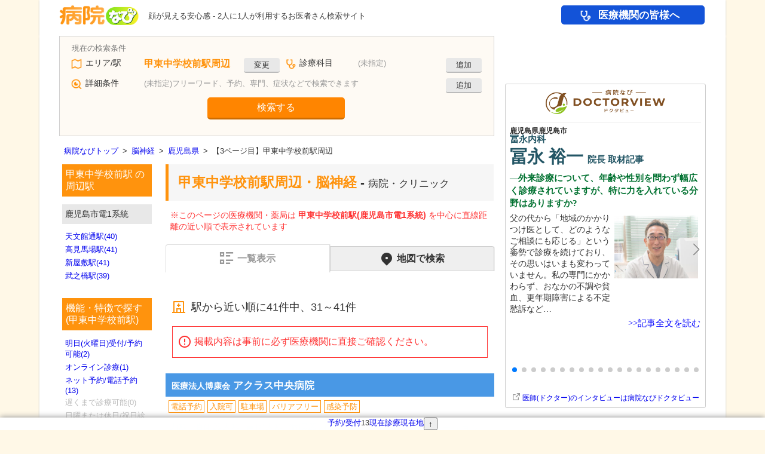

--- FILE ---
content_type: text/html; charset=utf-8
request_url: https://byoinnavi.jp/rail/9992509/a22?p=3
body_size: 245541
content:
<!DOCTYPE html>
<html lang="ja" prefix="og: https://ogp.me/ns#">
<head>
<script>
window.dataLayer = window.dataLayer || [];
const page_params_source = {"page_category":"list","page_label":"rail_station_cate","page_pref":"鹿児島県","page_county":"薩摩南部地域","page_city":"鹿児島市","page_rail_station":"甲東中学校前駅","page_treatment_subject":null,"page_treatment_field":"a22","page_speciality_item":null,"page_speciality_kind":null,"page_speciality_class":null,"page_feature_codes":[],"page_features_count":0,"page_corps_count":11,"page_additional_corps_count":0,"ab_test_category":"test_none"};
const page_params = {
...page_params_source,
"page_total_corps_count": page_params_source["page_corps_count"] + page_params_source["page_additional_corps_count"],
"page_top_ad_type": "google"
};
dataLayer.push(page_params);
</script>
<script src="https://www.googletagmanager.com/gtag/js?id=G-59XEMD0N98" async="async"></script><script>
//<![CDATA[
window.dataLayer = window.dataLayer || [];
function gtag(){dataLayer.push(arguments);}
gtag("js", new Date());

gtag("config", "G-59XEMD0N98", {"send_page_view":false,"page_corps_count":11,"page_additional_corps_count":0,"page_total_corps_count":11,"page_v1_reviews_count":null,"page_v2_reviews_count":null,"page_v3_reviews_count":null,"page_top_ad_type":"google","page_feature_codes":[],"page_features_count":0,"page_pref":"鹿児島県","page_county":"薩摩南部地域","page_city":"鹿児島市","page_rail_station":"甲東中学校前駅","page_treatment_subject":null,"page_treatment_field":"a22","page_speciality_item":null,"page_speciality_kind":null,"page_speciality_class":null,"page_category":"list","page_label":"rail_station_cate","ab_test_category":"test_none"});
gtag("event", "page_view", {"send_to":"G-59XEMD0N98"});

//]]>
</script>
<script>
//<![CDATA[
const GoogleTagManagerParams = {"gtm_auth":"LXXS8VCDtPzSEan7JBKrzQ","gtm_preview":"env-1"}
//]]>
</script><script src="/assets/google_tag_manager_cross_sectional-1ecc3bf8.js"></script>
<script>
//<![CDATA[
(function(w,d,s,l,i){w[l]=w[l]||[];w[l].push({'gtm.start':
new Date().getTime(),event:'gtm.js'});var f=d.getElementsByTagName(s)[0],
j=d.createElement(s),dl=l!='dataLayer'?'&l='+l:'';j.async=true;j.src=
'https://www.googletagmanager.com/gtm.js?id='+i+dl;f.parentNode.insertBefore(j,f);
})(window,document,'script','dataLayer','GTM-5D6J4LP5');

//]]>
</script>
<meta charset="UTF-8">
<title>【3ページ目】 甲東中学校前駅周辺 脳神経に関連する診療科を持つ病院・クリニック 41件 【病院なび】</title>
<meta content="甲東中学校前駅周辺の脳神経に関連する診療科を持つ病院・クリニックの一覧です。病院なび(病院ナビ)では診療時間、診療科目、部位ごとの症状などの条件から全国の医療機関の情報や口コミ、評判を検索できます。" name="description">
<meta name="robots" content="noindex,nofollow">
<meta content="病院なび" name="author">
<meta content="K.K. eHealthcare" name="copyright">
<meta name="csrf-param" content="authenticity_token" />
<meta name="csrf-token" content="7wMLnVcX3u1BvQ2cHOKqoarPUhRUHIK_6lI0WGFJndCQaqwZSwBqzj7NQMsbv08dIu8PJIGSVgHDZoY4_1TwoQ" />
<meta content="甲東中学校前駅周辺 脳神経に関連する診療科を持つ病院・クリニック | 病院なび" property="og:title">
<meta content="https://byoinnavi.jp/rail/9992509/a22?p=3" property="og:url">
<meta content="https://byoinnavi.jp/images/byoinnavi.jpg" property="og:image">
<meta content="甲東中学校前駅周辺の脳神経に関連する診療科を持つ病院・クリニックの一覧です。病院なび(病院ナビ)では診療時間、診療科目、部位ごとの症状などの条件から全国の医療機関の情報や口コミ、評判を検索できます。" property="og:description">

<link href="https://byoinnavi.jp/rail/9992509/a22?p=2" rel="prev">
<link href="/feeds/atom.xml" rel="alternate" type="application/atom+xml">
<link href="/pc/images/byoin.ico" rel="icon">
<link rel="stylesheet" href="https://cdn.jsdelivr.net/npm/jquery-ui@1.14.1/dist/themes/base/jquery-ui.min.css" />
<link rel="stylesheet" href="/assets/pc-2ffe1b6c.css" />
<link rel="stylesheet" href="/pc/common-1.css" />
<link rel="stylesheet" href="/pc/list-1.css" />
<link rel="stylesheet" href="https://cdn.jsdelivr.net/npm/swiper@11/swiper-bundle.min.css" />

<script src="/assets/google_tag_manager-3d5f7d2c.js"></script>
<script src="https://securepubads.g.doubleclick.net/tag/js/gpt.js" async="async"></script>
<script>
//<![CDATA[
!function(a9,a,p,s,t,A,g){if(a[a9])return;function q(c,r){a[a9]._Q.push([c,r])}a[a9]={init:function(){q("i",arguments)},fetchBids:function(){q("f",arguments)},setDisplayBids:function(){},targetingKeys:function(){return[]},_Q:[]};A=p.createElement(s);A.async=!0;A.src=t;g=p.getElementsByTagName(s)[0];g.parentNode.insertBefore(A,g)}("apstag",window,document,"script","//c.amazon-adsystem.com/aax2/apstag.js");

var googletag = googletag || {};
googletag.cmd = googletag.cmd || [];
var headerBiddingSlots = [];
var nonHeaderBiddingSlots = [];
var gptAdSlots = [];

(function() {
googletag.cmd.push(function() {

gptAdSlots[0] = googletag.defineSlot("/13321808/side_topa", [[200, 69], [300, 100]], "div-gpt-ad-1411372846272-4").addService(googletag.pubads());
gptAdSlots[1] = googletag.defineSlot("/13321808/side_kanshinhiroba", [[200, 50], [200, 69], [300, 100]], "div-gpt-ad-1411372846272-2").addService(googletag.pubads());
gptAdSlots[2] = googletag.defineSlot("/13321808/side_oisde", [[200, 69], [300, 100]], "div-gpt-ad-1411372846272-1").addService(googletag.pubads());
gptAdSlots[3] = googletag.defineSlot("/13321808/side_joseinomikata", [200, 83], "div-gpt-ad-1564729411976-0").addService(googletag.pubads());
gptAdSlots[4] = googletag.defineSlot("/13321808/side_reserve", [[200, 69], [300, 100]], "div-gpt-ad-1411372846272-3").addService(googletag.pubads());
gptAdSlots[5] = googletag.defineSlot("/13321808/dtc_universal_pc", ["fluid", [300, 250], [336, 280]], "div-gpt-ad-1646735263002-0").setTargeting("Pages", ["a22"]).setTargeting("DTC", ["none"]).addService(googletag.pubads());
gptAdSlots[6] = googletag.defineSlot("/13321808/ad_pc8_side1", ["fluid", [300, 250], [336, 280]], "div-gpt-ad-1521797728610-0").addService(googletag.pubads());
gptAdSlots[7] = googletag.defineSlot("/13321808/ad_pc10_side2", [[300, 250], [336, 280]], "div-gpt-ad-1464329102042-0").addService(googletag.pubads());
gptAdSlots[8] = googletag.defineSlot("/13321808/ad_pc9_side_bottom1", [[336, 280], [300, 250], [300, 600], "fluid"], "div-gpt-ad-1521797755826-0").addService(googletag.pubads());
nonHeaderBiddingSlots.push(gptAdSlots[0]);
nonHeaderBiddingSlots.push(gptAdSlots[1]);
nonHeaderBiddingSlots.push(gptAdSlots[2]);
nonHeaderBiddingSlots.push(gptAdSlots[3]);
nonHeaderBiddingSlots.push(gptAdSlots[4]);
nonHeaderBiddingSlots.push(gptAdSlots[5]);
headerBiddingSlots.push(gptAdSlots[6]);
headerBiddingSlots.push(gptAdSlots[7]);
headerBiddingSlots.push(gptAdSlots[8]);
googletag.pubads().disableInitialLoad();
googletag.pubads().enableSingleRequest();
googletag.pubads().collapseEmptyDivs();
googletag.enableServices();
if (nonHeaderBiddingSlots.length > 0) {
googletag.pubads().refresh(nonHeaderBiddingSlots);
}

apstag.init({
pubID: "9c0971e2-dbb5-41a9-ab14-58c80b5e0132",
adServer: "googletag",
});

apstag.fetchBids(
{
slots: [{
slotID: "div-gpt-ad-1521797728610-0",
slotName: "/13321808/ad_pc8_side1",
sizes: ["fluid", [300, 250], [336, 280]]
}
,{
slotID: "div-gpt-ad-1464329102042-0",
slotName: "/13321808/ad_pc10_side2",
sizes: [[300, 250], [336, 280]]
}
,{
slotID: "div-gpt-ad-1521797755826-0",
slotName: "/13321808/ad_pc9_side_bottom1",
sizes: [[336, 280], [300, 250], [300, 600], "fluid"]
}
],
timeout: 3000,
},
function (bids) {
apstag.setDisplayBids();
googletag.pubads().refresh(headerBiddingSlots);
}
);
});
})();

//]]>
</script>
<script src="/assets/shared-b3497bf3.js"></script>
<script src="/assets/ga4_extended_click-8e5fac67.js"></script>
<script src="/assets/ga4_byoinnavi_ad_click-a90bf53c.js"></script>
<script src="/assets/gtm_cross_sectional_click-dc9afecd.js"></script>
<script src="https://cdn.jsdelivr.net/npm/swiper@11/swiper-bundle.min.js"></script>
<script src="/assets/swiper_doctorview_articles-925832fa.js"></script>
<script src="https://unpkg.com/micromodal/dist/micromodal.min.js"></script>
<script src="/assets/micromodal-6c464021.js"></script>
<script src="https://cdn.jsdelivr.net/npm/jquery@3.7.1/dist/jquery.min.js"></script>
<script src="https://cdn.jsdelivr.net/npm/jquery-ui@1.14.1/dist/jquery-ui.min.js"></script>
<script src="/assets/common-67f4283e.js"></script>
<script src="/assets/service-f5f77699.js"></script>
<script src="/assets/simpletextcount-706890d5.js"></script>
<script src="/assets/form_base-7b7cf06e.js"></script>
<script src="/assets/form-df55a8ec.js"></script>
<script src="/assets/highlighten_hour_table-7b0ce33d.js"></script>

<script src="https://byoinnavi.drsquare.jp/js/qa.js" async="async"></script>
<script src="//pagead2.googlesyndication.com/pagead/js/adsbygoogle.js" async="async"></script>
<script src="https://www.google.com/adsense/search/ads.js" async="async"></script><script>(function(g,o){g[o]=g[o]||function(){(g[o]['q']=g[o]['q']||[]).push( arguments)},g[o]['t']=1*new Date})(window,'_googCsa');</script><!-- {query: &quot;甲東中学校前駅 脳神経 クリニック&quot;} --><script>
//<![CDATA[
_googCsa("ads", {"pubId":"partner-pub-8259328693442955","hl":"ja","oe":"utf8","ie":"utf8","channel":"6057265575+9380595371+2068859796","styleId":"2857588858","query":"甲東中学校前駅 脳神経 医者"}, {"maxTop":2,"container":"google_keyword_ad_1"},{"number":5,"container":"google_keyword_ad_2"},{"number":8,"container":"google_keyword_ad_3"});
//]]>
</script>
<!-- CACHE layouts/_header_js/50/rail/9992509/a22 --><script src="https://cdn.ampproject.org/v0.js" async="async"></script><script src="https://cdn.ampproject.org/v0/amp-form-0.1.js" custom-element="amp-form" async="async"></script><script src="https://cdn.ampproject.org/v0/amp-list-0.1.js" custom-element="amp-list" async="async"></script><script src="https://cdn.ampproject.org/v0/amp-mustache-0.2.js" custom-template="amp-mustache" async="async"></script><script src="https://cdn.ampproject.org/v0/amp-bind-0.1.js" custom-element="amp-bind" async="async"></script><script src="https://cdn.ampproject.org/v0/amp-animation-0.1.js" custom-element="amp-animation" async="async"></script><script src="https://cdn.ampproject.org/v0/amp-position-observer-0.1.js" custom-element="amp-position-observer" async="async"></script>
<!-- /CACHE 01/26 07:19:38 -->
</head>

<body class="rail rail_station platform_pc">
<noscript><iframe src="https://www.googletagmanager.com/ns.html?id=GTM-T3G28GP&amp;gtm_auth=LXXS8VCDtPzSEan7JBKrzQ&amp;gtm_preview=env-1&amp;gtm_cookies_win=x" height="0" width="0" style="display:none;visibility:hidden"></iframe></noscript>
<noscript><iframe src="https://www.googletagmanager.com/ns.html?id=GTM-5D6J4LP5" height="0" width="0" style="display:none;visibility:hidden"></iframe></noscript>
<noscript><iframe src="https://www.googletagmanager.com/ns.html?id=GTM-MRX3KZW" height="0" width="0" style="display:none;visibility:hidden"></iframe></noscript>
<!--StickyMenuが表示される時のアニメーション-->
<amp-animation id="sticky-menu-show-animation" layout="nodisplay">
<script type="application/json">
{
"direction": "alternate",
"duration": "300ms",
"fill": "both",
"animations": [{
"selector": ".sticky_item",
"easing": "cubic-bezier(.4,0,.2,1)",
"keyframes": [{
"opacity": "1",
"visibility": "visible"
}]
}]
}
</script>
</amp-animation>
<!--StickyMenuが非表示になる時のアニメーション-->
<amp-animation id="sticky-menu-hide-animation" layout="nodisplay">
<script type="application/json">
{
"direction": "alternate",
"duration": "300ms",
"fill": "both",
"animations": [{
"selector": ".sticky_item",
"easing": "cubic-bezier(.4,0,.2,1)",
"keyframes": [{
"opacity": "0",
"visibility": "hidden"
}]
}]
}
</script>
</amp-animation>

<div aria-hidden class="modal modal_recently_viewed_corps" id="modal_recently_viewed_corps">
<div class="modal__overlay modal_recently_viewed_corps_overlay" data-micromodal-close tabindex="-1">
<div aria-labelledby="modal-title" aria-modal class="modal__container modal_recently_viewed_corps_container" role="dialog">
<header class="modal_recently_viewed_corps_header">
<div class="modal_recently_viewed_corps_title" id="modal-title">
最近閲覧した医療機関・薬局
</div>
<button aria-label="Close modal" class="modal_recently_viewed_corps_close" data-micromodal-close>
閉じる
</button>
</header>
<div class="modal_recently_viewed_corps_content" id="modal-content">

</div>
</div>
</div>
</div>

<div id="header">
<div id="logo">
<a href="/"><img alt="病院・薬局検索の病院なび" decoding="async" src="/assets/logo-35285f13.png" width="186" height="44" /></a>
</div>
<p class="site_description">顔が見える安心感 - 2人に1人が利用するお医者さん検索サイト</p>
<!-- CACHE layouts/_header/19 --><div id="global_menu">
<a class="global_menu_for_medical gtm-click-for-medical" data-extended-click="{&quot;event_category&quot;:&quot;navi&quot;,&quot;event_label&quot;:&quot;for_medical&quot;,&quot;send_to&quot;:&quot;G-59XEMD0N98&quot;}" data-gtm-cross-sectional-click="{&quot;click_label&quot;:&quot;navi&quot;}" href="/service/for_medical">医療機関の皆様へ</a>
</div>
<!-- /CACHE 01/26 00:03:46 -->

</div>
<div id="main">
<div id="contents">
<div id="left">
<div class="search">
<div class="way">
<form id="form" class="form" target="_top" custom-validation-reporting="show-all-on-submit" action="/query" accept-charset="UTF-8" method="get"><div class="query_form" id="query_form">
<div class="query_area"><div class="label">エリア/駅</div><div class="result" id="form_area_result"><div class="value has_result">甲東中学校前駅周辺</div><div class="change"><button class="gtm-click-search-form" data-gtm-click-label="area" data-gtm-click-sub-label="rail" type="button" on="tap:form_revaluations_revaluation_rail.show,form_area_result.hide,AMP.setState({ disabled_form_area_result: true })">変更</button></div><input type="hidden" name="c" value="9992509" [disabled]="disabled_form_area_result"></div><div class="revaluation_rail" id="form_revaluations_revaluation_rail" hidden="hidden"><div class="form_tab"><button type="button" on="tap:form_revaluations_revaluation_rail.hide,form_revaluations_revaluation_area.show,AMP.setState({
form_revaluations_value_c_rail_disabled: true,
form_revaluations_value_c_area_disabled: false
})">エリア<span class="form_tab_suffix">で探す</span></button><button type="button" class="active_form_tab" disabled="disabled">駅<span class="form_tab_suffix">で探す</span></button><button type="button" on="tap:form_revaluations_revaluation_rail.hide,form_revaluations_revaluation_geo.show,AMP.setState({
form_revaluations_value_c_rail_disabled: true,
form_revaluations_query_submit_geo_disabled: false,form_revaluations_value_c_geo_disabled: false
})">現在地<span class="form_tab_suffix">で探す</span></button></div><div class="pref"><div class="label">都道府県</div><amp-list height="36" layout="fixed-height" single-item="true" items="." binding="always" class="selecter" src="https://static.byoinnavi.jp/api/form_select/prefs/prefs.json"><div placeholder="placeholder"><select><option value="46000">鹿児島県</option></select></div><template type="amp-mustache"><select on="change:AMP.setState({
dynamicRailLineUrl: &quot;https://static.byoinnavi.jp/api/form_select/rail_lines/&quot; + event.value + &quot;.json&quot;,
dynamicRailStationUrl: &quot;https://static.byoinnavi.jp/api/form_select/rail_stations/&quot; + event.value + &quot;.json&quot;,
dynamicRailLineValue: &quot;event.value&quot;
})">{{#data}}<optgroup label="{{optgroup}}">{{#options}}<option value="{{value}}" [selected]="&quot;{{value}}&quot; == &quot;46000&quot; ? true : false">{{name}}</option>{{/options}}</optgroup>{{/data}}</select></template></amp-list></div><div class="rail_line"><div class="label">路線</div><amp-list height="36" layout="fixed-height" single-item="true" items="." binding="always" class="selecter" src="https://static.byoinnavi.jp/api/form_select/rail_lines/46000.json" [src]="dynamicRailLineUrl || &quot;https://static.byoinnavi.jp/api/form_select/rail_lines/46000.json&quot;"><div placeholder="placeholder"><select><option value="99925">鹿児島市電1系統</option></select></div><template type="amp-mustache"><select on="change:AMP.setState({ dynamicRailStationUrl: &quot;https://static.byoinnavi.jp/api/form_select/rail_stations/&quot; + event.value + &quot;.json&quot; })">{{#data}}<option value="{{value}}" [selected]="&quot;{{value}}&quot; == (dynamicRailLineValue || &quot;99925&quot;) ? true : false">{{name}}</option>{{/data}}</select></template></amp-list></div><div class="station"><div class="label">駅</div><amp-list height="36" layout="fixed-height" single-item="true" items="." binding="always" class="selecter" src="https://static.byoinnavi.jp/api/form_select/rail_stations/99925.json" [src]="dynamicRailStationUrl || &quot;https://static.byoinnavi.jp/api/form_select/rail_stations/99925.json&quot;"><div placeholder="placeholder"><select><option value="9992509">甲東中学校前駅</option></select></div><template type="amp-mustache"><select name="c" [disabled]="form_revaluations_value_c_rail_disabled">{{#data}}<option value="{{value}}" [selected]="&quot;{{value}}&quot; == &quot;9992509&quot; ? true : false">{{name}}</option>{{/data}}</select></template></amp-list></div></div><div class="revaluation_area" id="form_revaluations_revaluation_area" hidden="hidden"><div class="form_tab"><button type="button" class="active_form_tab" disabled="disabled">エリア<span class="form_tab_suffix">で探す</span></button><button type="button" on="tap:form_revaluations_revaluation_area.hide,form_revaluations_revaluation_rail.show,AMP.setState({
form_revaluations_value_c_area_disabled: true,
form_revaluations_value_c_rail_disabled: false
})">駅<span class="form_tab_suffix">で探す</span></button><button type="button" on="tap:form_revaluations_revaluation_area.hide,form_revaluations_revaluation_geo.show,AMP.setState({
form_revaluations_value_c_area_disabled: true,
form_revaluations_query_submit_geo_disabled: false,form_revaluations_value_c_geo_disabled: false
})">現在地<span class="form_tab_suffix">で探す</span></button></div><div class="pref"><div class="label">都道府県</div><amp-list height="36" layout="fixed-height" single-item="true" items="." binding="always" class="selecter" src="https://static.byoinnavi.jp/api/form_select/prefs/prefs.json"><div placeholder="placeholder"><select><option value="46000">鹿児島県</option></select></div><template type="amp-mustache"><select on="change:AMP.setState({
dynamicCityUrl: &quot;https://static.byoinnavi.jp/api/form_select/cities/&quot; + event.value + &quot;.json&quot;,
dynamicAreaStationUrl: &quot;https://static.byoinnavi.jp/api/form_select/area_stations/&quot; + event.value + &quot;.json&quot;,
dynamicCityValue: &quot;event.value&quot;
})">{{#data}}<optgroup label="{{optgroup}}">{{#options}}<option value="{{value}}" [selected]="&quot;{{value}}&quot; == &quot;46000&quot; ? true : false">{{name}}</option>{{/options}}</optgroup>{{/data}}</select></template></amp-list></div><div class="city"><div class="label">市区町村</div><amp-list height="36" layout="fixed-height" single-item="true" items="." binding="always" class="selecter" src="https://static.byoinnavi.jp/api/form_select/cities/46000.json" [src]="dynamicCityUrl || &quot;https://static.byoinnavi.jp/api/form_select/cities/46000.json&quot;"><div placeholder="placeholder"><select><option value="46201">鹿児島市</option></select></div><template type="amp-mustache"><select on="change:AMP.setState({ dynamicAreaStationUrl: &quot;https://static.byoinnavi.jp/api/form_select/area_stations/&quot; + event.value + &quot;.json&quot; })">{{#data}}<optgroup label="{{optgroup}}">{{#options}}<option value="{{value}}" [selected]="&quot;{{value}}&quot; == (dynamicCityValue || &quot;46201&quot;) ? true : false">{{name}}</option>{{/options}}</optgroup>{{/data}}</select></template></amp-list></div><div class="station"><div class="label">駅</div><amp-list height="36" layout="fixed-height" single-item="true" items="." binding="always" class="selecter" src="https://static.byoinnavi.jp/api/form_select/area_stations/46201.json" [src]="dynamicAreaStationUrl || &quot;https://static.byoinnavi.jp/api/form_select/area_stations/46201.json&quot;"><div placeholder="placeholder"><select><option></option></select></div><template type="amp-mustache"><select name="c" [disabled]="form_revaluations_value_c_area_disabled">{{#data}}<optgroup label="{{optgroup}}">{{#options}}<option value="{{value}}" [selected]="&quot;{{value}}&quot; == &quot;&quot; ? true : false">{{name}}</option>{{/options}}</optgroup>{{/data}}</select></template></amp-list></div></div><div class="revaluation_geo" id="form_revaluations_revaluation_geo" hidden="hidden"><div class="form_tab"><button type="button" on="tap:form_revaluations_revaluation_geo.hide,form_revaluations_revaluation_area.show,AMP.setState({
form_revaluations_query_submit_geo_disabled: true,form_revaluations_value_c_geo_disabled: true,
form_revaluations_value_c_area_disabled: false
})">エリア<span class="form_tab_suffix">で探す</span></button><button type="button" on="tap:form_revaluations_revaluation_geo.hide,form_revaluations_revaluation_rail.show,AMP.setState({
form_revaluations_query_submit_geo_disabled: true,form_revaluations_value_c_geo_disabled: true,
form_revaluations_value_c_rail_disabled: false
})">駅<span class="form_tab_suffix">で探す</span></button><button type="button" class="active_form_tab" disabled="disabled">現在地<span class="form_tab_suffix">で探す</span></button></div><div class="geo">現在地</div><input type="hidden" name="query_submit" value="geo" disabled="disabled" [disabled]="form_revaluations_query_submit_geo_disabled"><input type="hidden" name="c" value="46201" disabled="disabled" [disabled]="form_revaluations_value_c_geo_disabled"></div></div><div class="query_treatment"><div class="label">診療科目</div><div class="result" id="form_result_treatment"><div class="value no_result">(未指定)</div><div class="change"><button class="gtm-click-search-form" data-gtm-click-label="treatment" type="button" on="tap:form_revaluation_treatment.show,form_result_treatment.hide,AMP.setState({ form_disabled_treatment: true })">追加</button></div></div><div class="revaluation" id="form_revaluation_treatment" hidden="hidden"><div class="treatment"><amp-list height="36" layout="fixed-height" single-item="true" items="." binding="always" class="selecter" src="https://static.byoinnavi.jp/api/form_select/treatments/treatment_subjects.json"><div placeholder="placeholder"><select><option value="">(診療科目を選択)</option></select></div><template type="amp-mustache"><select name="a">{{#data}}<optgroup label="{{optgroup}}">{{#options}}<option value="{{value}}" [selected]="&quot;{{value}}&quot; == &quot;&quot; ? true : false">{{name}}</option>{{/options}}</optgroup>{{/data}}</select></template></amp-list></div></div></div><div class="query_detail"><div class="label">詳細条件</div><div class="result" id="form_result_detail"><div class="value no_result">(未指定)フリーワード、予約、専門、症状などで検索できます</div><div class="change"><button type="button" class="gtm-click-search-form" data-gtm-click-label="detail" on="tap:form_revaluation_detail.show,form_result_detail.hide,AMP.setState({ form_disabled_detail: true })">追加</button></div></div><div class="revaluation" id="form_revaluation_detail" hidden="hidden"><div class="condition"><div class="keyword"><div class="label">フリーワード</div><input type="search" name="q" id="q" value="" placeholder="医院名・地名など" /></div><div class="reservation"><div class="label">予約/受付</div><div class="check_reservable_tomorrow_tues" [class]="false &amp;&amp; [&quot;reservable_today_suns&quot;,&quot;reservable_tomorrow_suns&quot;,&quot;reservable_tomorrow_mons&quot;,&quot;reservable_today_tues&quot;,&quot;reservable_today_weds&quot;,&quot;reservable_tomorrow_weds&quot;,&quot;reservable_today_thus&quot;,&quot;reservable_tomorrow_thus&quot;,&quot;reservable_today_fris&quot;,&quot;reservable_tomorrow_fris&quot;,&quot;reservable_today_sats&quot;,&quot;reservable_tomorrow_sats&quot;,&quot;reservable_today_hols&quot;,&quot;reservable_tomorrow_hols&quot;].includes(&quot;reservable_tomorrow_tues&quot;) ? &quot;none check_reservable_tomorrow_tues&quot; : &quot;check_reservable_tomorrow_tues&quot;"><label><input type="checkbox" name="f[]" value="reservable_tomorrow_tues" />明日(火曜日)受付/予約可能</label><div id="form_feature_reservable_tomorrow_tues" hidden="hidden" class="form_feature__popup_text">明日(火曜日)の診療の受付/予約が現在可能な病院・診療所<button name="button" type="button" class="form_feature__popup_close" on="tap:form_feature_reservable_tomorrow_tues.hide">閉じる</button></div><button name="button" type="button" class="form_feature__popup_button" on="tap:form_feature_reservable_tomorrow_tues.show">説明</button></div><div class="check_reservable_today_mons" [class]="false &amp;&amp; [&quot;reservable_today_suns&quot;,&quot;reservable_tomorrow_suns&quot;,&quot;reservable_tomorrow_mons&quot;,&quot;reservable_today_tues&quot;,&quot;reservable_today_weds&quot;,&quot;reservable_tomorrow_weds&quot;,&quot;reservable_today_thus&quot;,&quot;reservable_tomorrow_thus&quot;,&quot;reservable_today_fris&quot;,&quot;reservable_tomorrow_fris&quot;,&quot;reservable_today_sats&quot;,&quot;reservable_tomorrow_sats&quot;,&quot;reservable_today_hols&quot;,&quot;reservable_tomorrow_hols&quot;].includes(&quot;reservable_today_mons&quot;) ? &quot;none check_reservable_today_mons&quot; : &quot;check_reservable_today_mons&quot;"><label><input type="checkbox" name="f[]" value="reservable_today_mons" />今日(月曜日)受付/予約可能</label><div id="form_feature_reservable_today_mons" hidden="hidden" class="form_feature__popup_text">今日(月曜日)の診療の受付/予約が現在可能な病院・診療所<button name="button" type="button" class="form_feature__popup_close" on="tap:form_feature_reservable_today_mons.hide">閉じる</button></div><button name="button" type="button" class="form_feature__popup_button" on="tap:form_feature_reservable_today_mons.show">説明</button></div></div><div class="hour"><div class="label">曜日・日時</div><div class="check"><label><input type="checkbox" name="f[]" value="hour" role="checkbox" tabindex="0" on="tap:hour_select.toggleVisibility" />曜日と時間を指定</label></div><div id="hour_select" hidden="hidden" class="hour_select"><div class="hour_w"><amp-list height="36" layout="fixed-height" single-item="true" items="." binding="always" class="selecter" src="https://static.byoinnavi.jp/api/form_select/hours/w.json"><div placeholder="placeholder"><select><option value="mon">月曜日</option></select></div><template type="amp-mustache"><select name="w">{{#data}}<option value="{{value}}" [selected]="&quot;{{value}}&quot; == &quot;mon&quot; ? true : false">{{name}}</option>{{/data}}</select></template></amp-list></div><div class="hour_h"><amp-list height="36" layout="fixed-height" single-item="true" items="." binding="always" class="selecter" src="https://static.byoinnavi.jp/api/form_select/hours/h.json"><div placeholder="placeholder"><select><option value="7">午前7時</option></select></div><template type="amp-mustache"><select name="h">{{#data}}<option value="{{value}}" [selected]="&quot;{{value}}&quot; == &quot;7&quot; ? true : false">{{name}}</option>{{/data}}</select></template></amp-list></div><div class="hour_m"><amp-list height="36" layout="fixed-height" single-item="true" items="." binding="always" class="selecter" src="https://static.byoinnavi.jp/api/form_select/hours/m.json"><div placeholder="placeholder"><select><option value="30">30分</option></select></div><template type="amp-mustache"><select name="m">{{#data}}<option value="{{value}}" [selected]="&quot;{{value}}&quot; == &quot;30&quot; ? true : false">{{name}}</option>{{/data}}</select></template></amp-list></div></div></div><div class="feature"><div class="label">医療機関の機能・特徴</div><div class="check_online_medical_examinations" [class]="false &amp;&amp; [&quot;online_medical_examinations&quot;,&quot;reservations&quot;,&quot;night_medical_examinations&quot;,&quot;reservable_today_suns&quot;,&quot;reservable_tomorrow_suns&quot;,&quot;reservable_today_mons&quot;,&quot;reservable_tomorrow_mons&quot;,&quot;reservable_today_tues&quot;,&quot;reservable_tomorrow_tues&quot;,&quot;reservable_today_weds&quot;,&quot;reservable_tomorrow_weds&quot;,&quot;reservable_today_thus&quot;,&quot;reservable_tomorrow_thus&quot;,&quot;reservable_today_fris&quot;,&quot;reservable_tomorrow_fris&quot;,&quot;reservable_today_sats&quot;,&quot;reservable_tomorrow_sats&quot;,&quot;reservable_today_hols&quot;,&quot;reservable_tomorrow_hols&quot;,&quot;dental_reservable_today_suns&quot;,&quot;dental_reservable_tomorrow_suns&quot;,&quot;dental_reservable_today_mons&quot;,&quot;dental_reservable_tomorrow_mons&quot;,&quot;dental_reservable_today_tues&quot;,&quot;dental_reservable_tomorrow_tues&quot;,&quot;dental_reservable_today_weds&quot;,&quot;dental_reservable_tomorrow_weds&quot;,&quot;dental_reservable_today_thus&quot;,&quot;dental_reservable_tomorrow_thus&quot;,&quot;dental_reservable_today_fris&quot;,&quot;dental_reservable_tomorrow_fris&quot;,&quot;dental_reservable_today_sats&quot;,&quot;dental_reservable_tomorrow_sats&quot;,&quot;dental_reservable_today_hols&quot;,&quot;dental_reservable_tomorrow_hols&quot;].includes(&quot;online_medical_examinations&quot;) ? &quot;none check_online_medical_examinations&quot; : &quot;check_online_medical_examinations&quot;"><label><input type="checkbox" name="f[]" value="online_medical_examinations" />オンライン診療</label><div id="form_feature_online_medical_examinations" hidden="hidden" class="form_feature__popup_text">オンライン診療が可能な病院・診療所<button name="button" type="button" class="form_feature__popup_close" on="tap:form_feature_online_medical_examinations.hide">閉じる</button></div><button name="button" type="button" class="form_feature__popup_button" on="tap:form_feature_online_medical_examinations.show">説明</button></div><div class="check_reservations" [class]="false &amp;&amp; [&quot;online_medical_examinations&quot;,&quot;reservations&quot;,&quot;night_medical_examinations&quot;,&quot;reservable_today_suns&quot;,&quot;reservable_tomorrow_suns&quot;,&quot;reservable_today_mons&quot;,&quot;reservable_tomorrow_mons&quot;,&quot;reservable_today_tues&quot;,&quot;reservable_tomorrow_tues&quot;,&quot;reservable_today_weds&quot;,&quot;reservable_tomorrow_weds&quot;,&quot;reservable_today_thus&quot;,&quot;reservable_tomorrow_thus&quot;,&quot;reservable_today_fris&quot;,&quot;reservable_tomorrow_fris&quot;,&quot;reservable_today_sats&quot;,&quot;reservable_tomorrow_sats&quot;,&quot;reservable_today_hols&quot;,&quot;reservable_tomorrow_hols&quot;,&quot;dental_reservable_today_suns&quot;,&quot;dental_reservable_tomorrow_suns&quot;,&quot;dental_reservable_today_mons&quot;,&quot;dental_reservable_tomorrow_mons&quot;,&quot;dental_reservable_today_tues&quot;,&quot;dental_reservable_tomorrow_tues&quot;,&quot;dental_reservable_today_weds&quot;,&quot;dental_reservable_tomorrow_weds&quot;,&quot;dental_reservable_today_thus&quot;,&quot;dental_reservable_tomorrow_thus&quot;,&quot;dental_reservable_today_fris&quot;,&quot;dental_reservable_tomorrow_fris&quot;,&quot;dental_reservable_today_sats&quot;,&quot;dental_reservable_tomorrow_sats&quot;,&quot;dental_reservable_today_hols&quot;,&quot;dental_reservable_tomorrow_hols&quot;].includes(&quot;reservations&quot;) ? &quot;none check_reservations&quot; : &quot;check_reservations&quot;"><label><input type="checkbox" name="f[]" value="reservations" />ネット予約/電話予約</label><div id="form_feature_reservations" hidden="hidden" class="form_feature__popup_text">インターネットまたは電話で受診受付/予約ができる病院・診療所<button name="button" type="button" class="form_feature__popup_close" on="tap:form_feature_reservations.hide">閉じる</button></div><button name="button" type="button" class="form_feature__popup_button" on="tap:form_feature_reservations.show">説明</button></div><div class="check_night_medical_examinations" [class]="false &amp;&amp; [&quot;online_medical_examinations&quot;,&quot;reservations&quot;,&quot;night_medical_examinations&quot;,&quot;reservable_today_suns&quot;,&quot;reservable_tomorrow_suns&quot;,&quot;reservable_today_mons&quot;,&quot;reservable_tomorrow_mons&quot;,&quot;reservable_today_tues&quot;,&quot;reservable_tomorrow_tues&quot;,&quot;reservable_today_weds&quot;,&quot;reservable_tomorrow_weds&quot;,&quot;reservable_today_thus&quot;,&quot;reservable_tomorrow_thus&quot;,&quot;reservable_today_fris&quot;,&quot;reservable_tomorrow_fris&quot;,&quot;reservable_today_sats&quot;,&quot;reservable_tomorrow_sats&quot;,&quot;reservable_today_hols&quot;,&quot;reservable_tomorrow_hols&quot;,&quot;dental_reservable_today_suns&quot;,&quot;dental_reservable_tomorrow_suns&quot;,&quot;dental_reservable_today_mons&quot;,&quot;dental_reservable_tomorrow_mons&quot;,&quot;dental_reservable_today_tues&quot;,&quot;dental_reservable_tomorrow_tues&quot;,&quot;dental_reservable_today_weds&quot;,&quot;dental_reservable_tomorrow_weds&quot;,&quot;dental_reservable_today_thus&quot;,&quot;dental_reservable_tomorrow_thus&quot;,&quot;dental_reservable_today_fris&quot;,&quot;dental_reservable_tomorrow_fris&quot;,&quot;dental_reservable_today_sats&quot;,&quot;dental_reservable_tomorrow_sats&quot;,&quot;dental_reservable_today_hols&quot;,&quot;dental_reservable_tomorrow_hols&quot;].includes(&quot;night_medical_examinations&quot;) ? &quot;none check_night_medical_examinations&quot; : &quot;check_night_medical_examinations&quot;"><label><input type="checkbox" name="f[]" value="night_medical_examinations" />遅くまで診療可能</label><div id="form_feature_night_medical_examinations" hidden="hidden" class="form_feature__popup_text">平日の診察終了が20時以降の病院・診療所<button name="button" type="button" class="form_feature__popup_close" on="tap:form_feature_night_medical_examinations.hide">閉じる</button></div><button name="button" type="button" class="form_feature__popup_button" on="tap:form_feature_night_medical_examinations.show">説明</button></div><amp-list id="form_feature" hidden="hidden" class="dynamic_list query_list query_list__feature" layout="flex-item" single-item="true" items="." src="https://static.byoinnavi.jp/api/form_select/features/medical.json" binding="always"><template type="amp-mustache">{{#data}}<div class="check_{{value}}" [class]="true &amp;&amp; [&quot;online_medical_examinations&quot;,&quot;reservations&quot;,&quot;night_medical_examinations&quot;,&quot;reservable_today_suns&quot;,&quot;reservable_tomorrow_suns&quot;,&quot;reservable_today_mons&quot;,&quot;reservable_tomorrow_mons&quot;,&quot;reservable_today_tues&quot;,&quot;reservable_tomorrow_tues&quot;,&quot;reservable_today_weds&quot;,&quot;reservable_tomorrow_weds&quot;,&quot;reservable_today_thus&quot;,&quot;reservable_tomorrow_thus&quot;,&quot;reservable_today_fris&quot;,&quot;reservable_tomorrow_fris&quot;,&quot;reservable_today_sats&quot;,&quot;reservable_tomorrow_sats&quot;,&quot;reservable_today_hols&quot;,&quot;reservable_tomorrow_hols&quot;,&quot;dental_reservable_today_suns&quot;,&quot;dental_reservable_tomorrow_suns&quot;,&quot;dental_reservable_today_mons&quot;,&quot;dental_reservable_tomorrow_mons&quot;,&quot;dental_reservable_today_tues&quot;,&quot;dental_reservable_tomorrow_tues&quot;,&quot;dental_reservable_today_weds&quot;,&quot;dental_reservable_tomorrow_weds&quot;,&quot;dental_reservable_today_thus&quot;,&quot;dental_reservable_tomorrow_thus&quot;,&quot;dental_reservable_today_fris&quot;,&quot;dental_reservable_tomorrow_fris&quot;,&quot;dental_reservable_today_sats&quot;,&quot;dental_reservable_tomorrow_sats&quot;,&quot;dental_reservable_today_hols&quot;,&quot;dental_reservable_tomorrow_hols&quot;].includes(&quot;{{value}}&quot;) ? &quot;none check_{{value}}&quot; : &quot;check_{{value}}&quot;"><label><input type="checkbox" name="f[]" value="{{value}}" />{{name}}</label><div id="form_feature_{{value}}" hidden="hidden" class="form_feature__popup_text">{{popup}}<button name="button" type="button" class="form_feature__popup_close" on="tap:form_feature_{{value}}.hide">閉じる</button></div><button name="button" type="button" class="form_feature__popup_button" on="tap:form_feature_{{value}}.show">説明</button></div>{{/data}}</template></amp-list><button type="button" id="more_features" class="more_features" on="tap:form_feature.show,more_features.hide">全ての項目を見る</button></div><div class="speciality"><div class="label">こだわり検索項目</div><div class="about"><span>症状、疾患名、専門的な治療、専門医の在否、難病の対応可否</span>といった条件で検索できます</div><div class="speciality_class_selecter"><amp-list height="36" layout="fixed-height" single-item="true" items="." binding="always" class="selecter" src="https://static.byoinnavi.jp/api/form_select/target_classes/target_classes.json"><div placeholder="placeholder"><select><option value="symptoms">症状</option></select></div><template type="amp-mustache"><select on="change:AMP.setState({ dynamicSpecialityUrl: &quot;https://static.byoinnavi.jp/api/form_select/specialities/&quot; + event.value + &quot;.json&quot; })">{{#data}}<option value="{{value}}" [selected]="&quot;{{value}}&quot; == &quot;symptoms&quot; ? true : false">{{name}}</option>{{/data}}</select></template></amp-list></div><div class="speciality_selecter"><amp-list height="36" layout="fixed-height" single-item="true" items="." binding="always" class="selecter" src="https://static.byoinnavi.jp/api/form_select/specialities/symptoms.json" [src]="dynamicSpecialityUrl || &quot;https://static.byoinnavi.jp/api/form_select/specialities/symptoms.json&quot;"><div placeholder="placeholder"><select><option value="">症状を選択</option></select></div><template type="amp-mustache"><select name="t">{{#data}}<optgroup label="{{optgroup}}">{{#options}}<option value="{{value}}" [selected]="&quot;{{value}}&quot; == &quot;&quot; ? true : false">{{name}}</option>{{/options}}</optgroup>{{/data}}</select></template></amp-list></div></div></div></div></div>
<div class="query_submit">
<button type="submit" on="tap:search_form_error_message.scrollTo">検索する</button>
</div>
</div>
</form></div>
</div>

<!-- CACHE shared/_breadcrumbs/3/rail/9992509/a22/3/true --><div class="breadcrumbs">
<a href="/"><span class="breadcrumbs--parent">病院なびトップ</span></a> &gt; <a href="/a22"><span class="breadcrumbs--parent">脳神経</span></a> &gt; <a href="/kagoshima/a22"><span class="breadcrumbs--parent">鹿児島県</span></a> &gt; <span class="breadcrumbs--self">【3ページ目】甲東中学校前駅周辺</span>
</div>
<script type="application/ld+json">
//<![CDATA[
{"@context":"https://schema.org","@type":"BreadcrumbList","itemListElement":[{"@type":"ListItem","position":1,"item":{"name":"病院なびトップ","@id":"https://byoinnavi.jp/"}},{"@type":"ListItem","position":2,"item":{"name":"脳神経","@id":"https://byoinnavi.jp/a22"}},{"@type":"ListItem","position":3,"item":{"name":"鹿児島県","@id":"https://byoinnavi.jp/kagoshima/a22"}},{"@type":"ListItem","position":4,"item":{"name":"甲東中学校前駅周辺","@id":"https://byoinnavi.jp/rail/9992509/a22"}}]}
//]]>
</script>

<!-- /CACHE 01/26 07:19:38 -->
<div id="left_main">
<!-- CACHE shared/_list_title/7/rail/9992509/a22 --><h1>
<span class="list_title_keys">
<span class="list_title_areas">甲東中学校前駅周辺</span><span class="list_title_divider">・</span><span class="list_title_targets">脳神経</span></span>
<span class="list_title_bridge">-</span>
<span class="list_title_service">病院・クリニック</span>
</h1>
<!-- /CACHE 01/26 07:19:38 -->
<div class="list_rail_station__corps_notice">
※このページの医療機関・薬局は
<strong>
甲東中学校前駅(鹿児島市電1系統)
</strong>
を中心に直線距離の近い順で表示されています
</div>

<div class="corp_list_menu"><div class="corp_list_menu__list corp_list_menu__list__disable">一覧表示</div><div class="corp_list_menu__map corp_list_menu__map__enable"><a class="gtm-click-show-map" rel="nofollow noopener" target="_blank" data-extended-click="{&quot;event_category&quot;:&quot;show_map&quot;,&quot;send_to&quot;:&quot;G-59XEMD0N98&quot;}" href="/maps?a=a22&amp;c=9992509">地図で検索</a></div></div>
<!-- google_keyword_ad: shared/_corps_list -->
<div class="google_keyword_ad" id="google_keyword_ad_1"></div>
<div class="corp-list" id="corp_list">
<h2>
駅から近い順に<span class="count_total">41</span>件中、<span class="count_current">31～41件</span>

</h2>
<div class="corp_list__notice">
<div class="corp_type clinic">
掲載内容は事前に必ず医療機関に直接ご確認ください。
</div>

</div>

<div class="corp_list__contents">
<div class="corp corp_type_clinic corp_status_opened" data-gtm-corp-id="115615" data-gtm-top-position="30">
<!-- CACHE shared/_corp/34/115615/20251211_221333/a22/3/list/test_none --><div class="corp_header">
<h3 class="corp-title">

<a target="_blank" class="corp-title__name" href="/clinic/115615" rel="noopener"><small>医療法人博康会</small> アクラス中央病院
</a></h3>

<div class="corp-features"><span class="feature-abbr">電話予約</span><span class="feature-abbr">入院可</span><span class="feature-abbr">駐車場</span><span class="feature-abbr">バリアフリー</span><span class="feature-abbr">感染予防</span></div>
<div class="clinic_cate">内科, 消化器内科, 胃腸内科, 循環器内科, 呼吸器内科, リハビリテーション科, 老年精神科, 肝臓内科, 脳神経内科, 放射線科, <span id="clinic_115615_cate">...<button class="target_expand" on="tap:clinic_115615_cate.hide,clinic_115615_cate_more.show">もっと見る</button></span><span id="clinic_115615_cate_more" hidden="hidden">糖尿病内科, 老年内科</span></div>
<div class="clinic_spec">
<span class="clinic_spec_title">
参考情報:
</span>
高血圧, 禁煙治療, 肝疾患, 内視鏡専門(胃または大腸), 麻酔下胃カメラ, 麻酔下大腸内視鏡, <span id="clinic_115615_corp_spec">...<button class="target_expand" on="tap:clinic_115615_corp_spec.hide,clinic_115615_corp_spec_more.show">もっと見る</button></span><span id="clinic_115615_corp_spec_more" hidden="hidden">苦しくない大腸内視鏡, 炎症性腸疾患, アスベスト, COVID-19検査/治療, 物忘れ/認知症, MCIスクリーニング検査, 便秘/排便障害, 認知症ドック, 胃がん検診(胃カメラ可), 土曜実施の人間ドック, 脳ドック, 肺ドック/肺がん検診, 企業健診/集団検診, ホテルなど宿泊付き人間ドック, インフルエンザワクチン</span>
<div class="spec_notice_wrapper js_spec_notice_wrapper"><button class="spec_notice" type="button" onclick="$(this).closest(&#39;.js_spec_notice_wrapper&#39;).find(&#39;.js_spec_notice_content_wrapper&#39;).toggle()">参考情報に関するご注意</button><div class="spec_notice_content_wrapper js_spec_notice_content_wrapper" style="display: none"><div class="spec_notice_content"><p>参考情報について:</p><p>弊社では本サイトを通じて特定の治療法や器具の利用を推奨するものではありません。</p><p>掲載内容や、掲載内容に由来する診療・治療など一切の結果について、弊社では責任を負うことができませんので、掲載内容やそれについてのメリットやデメリットをよくご確認・ご理解のうえ、治療に臨んでいただくようお願いいたします。</p></div><button onclick="$(this).closest(&#39;.js_spec_notice_wrapper&#39;).find(&#39;.js_spec_notice_content_wrapper&#39;).toggle()">×閉じる</button></div></div>
</div>

<div class="corp_access_report" id="corp_access_report_115615">
<span class="corp_access_report_title">アクセス数
<a onclick="alert(&quot;アクセス数について:\n表示されている数値は、ページビュー(同一閲覧者かを問わずページが表示された回数)です&quot;); return false;" href="#">※</a></span>
<amp-list binding="always" class="dynamic_list dynamic_list__access" items="." layout="flex-item" single-item="true" src="/api/access_report/115615"><template type="amp-mustache"><div class="access-report">
{{#access_reports}}
<div class="access-report__item">
<span class="access-report__period">
{{title}}:
</span>
<span [class]="{{up_view}} ? &quot;access-report__page-views access-report__page-views_up&quot; : &quot;access-report__page-views&quot;">
{{page_view}}
</span>
</div>
{{/access_reports}}
</div>
</template></amp-list></div>

</div>
<!-- /CACHE 01/26 07:19:38 --><div class="corp_contents">
<!-- CACHE shared/_corp/58/115615/20251211_221333/3/list/test_none/false --><div class="corp_contents_left">
<div class="corp_image">
<a target="_blank" href="/clinic/115615" rel="noopener"><img alt="アクラス中央病院の外観/院内の写真" loading="lazy" decoding="async" src="https://static.byoinnavi.jp/images/corp/240/615/115615.18c9e2e1.jpg" /><script type="application/ld+json">
//<![CDATA[
{"@context":"https://schema.org","@type":"ImageObject","url":"https://static.byoinnavi.jp/images/corp/240/615/115615.18c9e2e1.jpg","description":"アクラス中央病院の外観/院内の写真"}
//]]>
</script></a>

</div>
<div class="corp_job__list corp_job__list--test_none">
<div class="corp_job__button--rbsa corp_job__button--rbsa_ptotst_sms corp_job__button--cols2"><a target="_blank" class="gtm-click-job" data-extended-click="{&quot;event_category&quot;:&quot;job&quot;,&quot;event_label&quot;:&quot;rbsa_ptotst_sms&quot;,&quot;event_sub_label&quot;:&quot;clinic&quot;,&quot;id&quot;:115615,&quot;click_top_position&quot;:12,&quot;ad_type&quot;:null,&quot;send_to&quot;:&quot;G-59XEMD0N98&quot;}" data-gtm-cross-sectional-click="{&quot;click_label&quot;:&quot;rbsa_ptotst_sms&quot;,&quot;click_sub_label&quot;:&quot;clinic&quot;,&quot;click_corp_id&quot;:115615,&quot;click_top_position&quot;:12}" rel="nofollow sponsored noopener" href="https://www.ptotjinzaibank.com/glp/aff_005?action=rjb_pcafby_115615">直近のPT/OT/ST求人を確認する</a></div>
<div class="corp_job__button--rbsa corp_job__button--rbsa_nurse_daimon corp_job__button--cols2"><a target="_blank" class="gtm-click-job" data-extended-click="{&quot;event_category&quot;:&quot;job&quot;,&quot;event_label&quot;:&quot;rbsa_nurse_daimon&quot;,&quot;event_sub_label&quot;:&quot;clinic&quot;,&quot;id&quot;:115615,&quot;click_top_position&quot;:12,&quot;ad_type&quot;:null,&quot;send_to&quot;:&quot;G-59XEMD0N98&quot;}" data-gtm-cross-sectional-click="{&quot;click_label&quot;:&quot;rbsa_nurse_daimon&quot;,&quot;click_sub_label&quot;:&quot;clinic&quot;,&quot;click_corp_id&quot;:115615,&quot;click_top_position&quot;:12}" rel="nofollow sponsored noopener" href="https://www.nursejinzaibank.com/glp/aff_byoinnavi/?action=pchp_byoinnavi&amp;byoinnavi_shisetsuname=%E3%82%A2%E3%82%AF%E3%83%A9%E3%82%B9%E4%B8%AD%E5%A4%AE%E7%97%85%E9%99%A2&amp;utm_source=aff_other&amp;utm_medium=affiliate&amp;utm_campaign=740">直近の看護師求人を確認する</a></div>
</div>

</div>
<!-- /CACHE 01/26 03:34:27 --><!-- CACHE shared/_corp/71/115615/20251211_221333/3/list/test_none/i9xZC04T/false --><div class="corp_contents_right">

<div class="corp_info">
<div class="corp_address">
鹿児島県鹿児島市武岡1丁目121-5

<span class="nowrap"><a target="_blank" rel="noopener" href="/clinic/115615#corp_map">[地図]</a></span>
</div>
<div class="corp_list_link">
<a target="_blank" href="/clinic/115615" rel="noopener">アクラス中央病院の詳細を見る</a>
</div>
<div class="corp_tel">
0570-000-717
</div>
<div class="corp_url url_break">
<a target="_blank" class="gtm-click-homepage" data-extended-click="{&quot;event_category&quot;:&quot;go_hp&quot;,&quot;event_label&quot;:&quot;医院&quot;,&quot;id&quot;:115615,&quot;click_top_position&quot;:12,&quot;ad_type&quot;:null,&quot;send_to&quot;:&quot;G-59XEMD0N98&quot;}" data-gtm-cross-sectional-click="{&quot;click_corp_id&quot;:115615,&quot;click_label&quot;:&quot;医院&quot;,&quot;click_top_position&quot;:12}" rel="nofollow noopener" href="https://acras-hp.com/">ホームページへ</a>
</div>
<div class="corp_hour hour__receipt_false">
<table class="hour_table" data-holidays="[[1,1],[1,12],[2,11],[2,23],[3,20],[4,29],[5,3],[5,4],[5,5],[5,6],[7,20],[8,11],[9,21],[9,22],[9,23],[10,12],[11,3],[11,23]]"><thead><tr><th>診療時間</th><td class="hour_mon" data-wday="1" data-is-holiday="false">月</td><td class="hour_tue" data-wday="2" data-is-holiday="false">火</td><td class="hour_wed" data-wday="3" data-is-holiday="false">水</td><td class="hour_thu" data-wday="4" data-is-holiday="false">木</td><td class="hour_fri" data-wday="5" data-is-holiday="false">金</td><td class="hour_sat" data-wday="6" data-is-holiday="false">土</td><td class="hour_sun" data-wday="0" data-is-holiday="false">日</td><td class="hour_hol" data-is-holiday="true">祝</td></tr></thead><tbody><tr><th data-start-time="510" data-end-time="750">8:30～12:30</th><td class="hour_mon hour_mark_normal" data-start-time="510" data-end-time="750" data-wday="1" data-is-holiday="false" data-available="true">●</td><td class="hour_tue hour_mark_normal" data-start-time="510" data-end-time="750" data-wday="2" data-is-holiday="false" data-available="true">●</td><td class="hour_wed hour_mark_normal" data-start-time="510" data-end-time="750" data-wday="3" data-is-holiday="false" data-available="true">●</td><td class="hour_thu hour_mark_normal" data-start-time="510" data-end-time="750" data-wday="4" data-is-holiday="false" data-available="true">●</td><td class="hour_fri hour_mark_normal" data-start-time="510" data-end-time="750" data-wday="5" data-is-holiday="false" data-available="true">●</td><td class="hour_sat hour_mark_normal" data-start-time="510" data-end-time="750" data-wday="6" data-is-holiday="false" data-available="true">●</td><td class="hour_sun hour_mark_none" data-start-time="510" data-end-time="750" data-wday="0" data-is-holiday="false" data-available="false"><br></td><td class="hour_hol hour_mark_none" data-start-time="510" data-end-time="750" data-is-holiday="true" data-available="false"><br></td></tr><tr><th data-start-time="870" data-end-time="1050">14:30～17:30</th><td class="hour_mon hour_mark_normal" data-start-time="870" data-end-time="1050" data-wday="1" data-is-holiday="false" data-available="true">●</td><td class="hour_tue hour_mark_normal" data-start-time="870" data-end-time="1050" data-wday="2" data-is-holiday="false" data-available="true">●</td><td class="hour_wed hour_mark_normal" data-start-time="870" data-end-time="1050" data-wday="3" data-is-holiday="false" data-available="true">●</td><td class="hour_thu hour_mark_normal" data-start-time="870" data-end-time="1050" data-wday="4" data-is-holiday="false" data-available="true">●</td><td class="hour_fri hour_mark_normal" data-start-time="870" data-end-time="1050" data-wday="5" data-is-holiday="false" data-available="true">●</td><td class="hour_sat hour_mark_normal" data-start-time="870" data-end-time="1050" data-wday="6" data-is-holiday="false" data-available="true">●</td><td class="hour_sun hour_mark_none" data-start-time="870" data-end-time="1050" data-wday="0" data-is-holiday="false" data-available="false"><br></td><td class="hour_hol hour_mark_none" data-start-time="870" data-end-time="1050" data-is-holiday="true" data-available="false"><br></td></tr></tbody></table>

<div class="clinic_hour_holiday">
<span class="clinic_hour_holiday_title">
休診日:
</span>
日、祝、夏季8/13～8/15、年末年始12/30～1/3
</div>

</div>
<div class="corp-reserve">

</div>
<div class="corp_original_messages"><div class="message_title">施設・設備の特徴</div><div class="message_body">専門外来・もの忘れ外来・装具診外来を行な...(<a target="_blank" rel="nofollow noopener" href="/clinic/115615?original_message_tab=corp_facility_introduction#corp_facility_introduction">続きを読む</a>)</div><div class="message_title">患者さんへのメッセージ</div><div class="message_body">2014年11月1日、鴨池の「なかむら内...(<a target="_blank" rel="nofollow noopener" href="/clinic/115615?original_message_tab=corp_appeal#corp_appeal">続きを読む</a>)</div></div>
</div>

</div>
<!-- /CACHE 01/26 03:34:27 --></div>
<!-- CACHE shared/_corp/121/115615/20251211_221333/3/corp_footer --><div class="corp_footer">

</div>
<script type="application/ld+json">
//<![CDATA[
{"@context":"https://schema.org","name":"アクラス中央病院","location":{"geo":{"latitude":31.5862665,"longitude":130.5267184,"@type":"GeoCoordinates"},"@type":"Place"},"address":{"addressCountry":"JP","addressRegion":"鹿児島県","addressLocality":"鹿児島市","streetAddress":"武岡1丁目121-5","@type":"PostalAddress"},"telephone":"0570-000-717","medicalSpecialty":["内科","消化器内科","胃腸内科","循環器内科","呼吸器内科","リハビリテーション科","老年精神科","肝臓内科","脳神経内科","放射線科","糖尿病内科","老年内科"],"@type":"MedicalOrganization","image":"https://static.byoinnavi.jp/images/corp/240/615/115615.18c9e2e1.jpg"}
//]]>
</script>
<!-- /CACHE 01/26 03:34:27 --></div>
<div class="corp corp_type_clinic corp_status_opened" data-gtm-corp-id="283287" data-gtm-top-position="31">
<!-- CACHE shared/_corp/34/283287/20251212_044212/a22/3/list/test_none --><div class="corp_header">
<h3 class="corp-title">

<a target="_blank" class="corp-title__name" href="/clinic/283287" rel="noopener">そうむた脳神経外科・糖尿病内科
</a></h3>

<div class="corp-features"><span class="feature-abbr">ネット受付</span><span class="feature-abbr">電話予約</span><span class="feature-abbr">女医</span><span class="feature-abbr">駐車場</span><span class="feature-abbr">バリアフリー</span><span class="feature-abbr">感染予防</span><span class="feature-abbr">セカンドオピニオン受診可</span><span class="feature-abbr">セカンドオピニオン情報提供可</span></div>
<div class="clinic_cate">脳神経外科, 糖尿病内科, 内科</div>
<div class="clinic_spec">
<span class="clinic_spec_title">
参考情報:
</span>
高血圧, 糖尿病, 脂質異常症, COVID-19検査/治療, 頭痛, パーキンソン病, <span id="clinic_283287_corp_spec">...<button class="target_expand" on="tap:clinic_283287_corp_spec.hide,clinic_283287_corp_spec_more.show">もっと見る</button></span><span id="clinic_283287_corp_spec_more" hidden="hidden">片頭痛, てんかん, COVID-19ワクチン(定期接種), COVID-19ワクチン(任意接種)</span>
<div class="spec_notice_wrapper js_spec_notice_wrapper"><button class="spec_notice" type="button" onclick="$(this).closest(&#39;.js_spec_notice_wrapper&#39;).find(&#39;.js_spec_notice_content_wrapper&#39;).toggle()">参考情報に関するご注意</button><div class="spec_notice_content_wrapper js_spec_notice_content_wrapper" style="display: none"><div class="spec_notice_content"><p>参考情報について:</p><p>弊社では本サイトを通じて特定の治療法や器具の利用を推奨するものではありません。</p><p>掲載内容や、掲載内容に由来する診療・治療など一切の結果について、弊社では責任を負うことができませんので、掲載内容やそれについてのメリットやデメリットをよくご確認・ご理解のうえ、治療に臨んでいただくようお願いいたします。</p></div><button onclick="$(this).closest(&#39;.js_spec_notice_wrapper&#39;).find(&#39;.js_spec_notice_content_wrapper&#39;).toggle()">×閉じる</button></div></div>
</div>

<div class="corp_access_report" id="corp_access_report_283287">
<span class="corp_access_report_title">アクセス数
<a onclick="alert(&quot;アクセス数について:\n表示されている数値は、ページビュー(同一閲覧者かを問わずページが表示された回数)です&quot;); return false;" href="#">※</a></span>
<amp-list binding="always" class="dynamic_list dynamic_list__access" items="." layout="flex-item" single-item="true" src="/api/access_report/283287"><template type="amp-mustache"><div class="access-report">
{{#access_reports}}
<div class="access-report__item">
<span class="access-report__period">
{{title}}:
</span>
<span [class]="{{up_view}} ? &quot;access-report__page-views access-report__page-views_up&quot; : &quot;access-report__page-views&quot;">
{{page_view}}
</span>
</div>
{{/access_reports}}
</div>
</template></amp-list></div>

</div>
<!-- /CACHE 01/26 07:19:38 --><div class="corp_contents">
<!-- CACHE shared/_corp/58/283287/20251212_044212/3/list/test_none/false --><div class="corp_contents_left">
<div class="corp_image">
<a target="_blank" href="/clinic/283287" rel="noopener"><img alt="そうむた脳神経外科・糖尿病内科の川原団院長先生の写真" loading="lazy" decoding="async" src="https://static.byoinnavi.jp/images/corp/240/287/283287.18159ab0.jpg" /><script type="application/ld+json">
//<![CDATA[
{"@context":"https://schema.org","@type":"ImageObject","url":"https://static.byoinnavi.jp/images/corp/240/287/283287.18159ab0.jpg","description":"そうむた脳神経外科・糖尿病内科の川原団院長先生の写真"}
//]]>
</script></a>

</div>
<div class="corp_job__list corp_job__list--test_none">
<div class="corp_job__button--rbsa corp_job__button--rbsa_ptotst_sms corp_job__button--cols2"><a target="_blank" class="gtm-click-job" data-extended-click="{&quot;event_category&quot;:&quot;job&quot;,&quot;event_label&quot;:&quot;rbsa_ptotst_sms&quot;,&quot;event_sub_label&quot;:&quot;clinic&quot;,&quot;id&quot;:283287,&quot;click_top_position&quot;:3,&quot;ad_type&quot;:null,&quot;send_to&quot;:&quot;G-59XEMD0N98&quot;}" data-gtm-cross-sectional-click="{&quot;click_label&quot;:&quot;rbsa_ptotst_sms&quot;,&quot;click_sub_label&quot;:&quot;clinic&quot;,&quot;click_corp_id&quot;:283287,&quot;click_top_position&quot;:3}" rel="nofollow sponsored noopener" href="https://www.ptotjinzaibank.com/glp/aff_005?action=rjb_pcafby_283287">直近のPT/OT/ST求人を確認する</a></div>
<div class="corp_job__button--rbsa corp_job__button--rbsa_nurse_daimon corp_job__button--cols2"><a target="_blank" class="gtm-click-job" data-extended-click="{&quot;event_category&quot;:&quot;job&quot;,&quot;event_label&quot;:&quot;rbsa_nurse_daimon&quot;,&quot;event_sub_label&quot;:&quot;clinic&quot;,&quot;id&quot;:283287,&quot;click_top_position&quot;:3,&quot;ad_type&quot;:null,&quot;send_to&quot;:&quot;G-59XEMD0N98&quot;}" data-gtm-cross-sectional-click="{&quot;click_label&quot;:&quot;rbsa_nurse_daimon&quot;,&quot;click_sub_label&quot;:&quot;clinic&quot;,&quot;click_corp_id&quot;:283287,&quot;click_top_position&quot;:3}" rel="nofollow sponsored noopener" href="https://www.nursejinzaibank.com/glp/aff_byoinnavi/?action=pchp_byoinnavi&amp;byoinnavi_shisetsuname=%E3%81%9D%E3%81%86%E3%82%80%E3%81%9F%E8%84%B3%E7%A5%9E%E7%B5%8C%E5%A4%96%E7%A7%91%E3%83%BB%E7%B3%96%E5%B0%BF%E7%97%85%E5%86%85%E7%A7%91&amp;utm_source=aff_other&amp;utm_medium=affiliate&amp;utm_campaign=740">直近の看護師求人を確認する</a></div>
</div>

</div>
<!-- /CACHE 01/26 02:32:24 --><!-- CACHE shared/_corp/71/283287/20251212_044212/3/list/test_none/i9xZC04T/false --><div class="corp_contents_right">

<div class="corp_info">
<div class="corp_address">
鹿児島県鹿児島市草牟田2-27-10

<span class="nowrap"><a target="_blank" rel="noopener" href="/clinic/283287#corp_map">[地図]</a></span>
</div>
<div class="corp_list_link">
<a target="_blank" href="/clinic/283287" rel="noopener">そうむた脳神経外科・糖尿病内科の詳細を見る</a>
</div>
<div class="corp_tel">
099-295-6773
</div>
<div class="corp_url url_break">
<a target="_blank" class="gtm-click-homepage" data-extended-click="{&quot;event_category&quot;:&quot;go_hp&quot;,&quot;event_label&quot;:&quot;医院&quot;,&quot;id&quot;:283287,&quot;click_top_position&quot;:3,&quot;ad_type&quot;:null,&quot;send_to&quot;:&quot;G-59XEMD0N98&quot;}" data-gtm-cross-sectional-click="{&quot;click_corp_id&quot;:283287,&quot;click_label&quot;:&quot;医院&quot;,&quot;click_top_position&quot;:3}" rel="nofollow noopener" href="https://somuta.jp/">ホームページへ</a>
</div>
<div class="corp_hour hour__receipt_false">
<table class="hour_table" data-holidays="[[1,1],[1,12],[2,11],[2,23],[3,20],[4,29],[5,3],[5,4],[5,5],[5,6],[7,20],[8,11],[9,21],[9,22],[9,23],[10,12],[11,3],[11,23]]"><thead><tr><th>診療時間</th><td class="hour_mon" data-wday="1" data-is-holiday="false">月</td><td class="hour_tue" data-wday="2" data-is-holiday="false">火</td><td class="hour_wed" data-wday="3" data-is-holiday="false">水</td><td class="hour_thu" data-wday="4" data-is-holiday="false">木</td><td class="hour_fri" data-wday="5" data-is-holiday="false">金</td><td class="hour_sat" data-wday="6" data-is-holiday="false">土</td><td class="hour_sun" data-wday="0" data-is-holiday="false">日</td><td class="hour_hol" data-is-holiday="true">祝</td></tr></thead><tbody><tr><th data-start-time="495" data-end-time="705">8:15～11:45</th><td class="hour_mon hour_mark_normal" data-start-time="495" data-end-time="705" data-wday="1" data-is-holiday="false" data-available="true">●</td><td class="hour_tue hour_mark_normal" data-start-time="495" data-end-time="705" data-wday="2" data-is-holiday="false" data-available="true">●</td><td class="hour_wed hour_mark_normal" data-start-time="495" data-end-time="705" data-wday="3" data-is-holiday="false" data-available="true">●</td><td class="hour_thu hour_mark_normal" data-start-time="495" data-end-time="705" data-wday="4" data-is-holiday="false" data-available="true">●</td><td class="hour_fri hour_mark_normal" data-start-time="495" data-end-time="705" data-wday="5" data-is-holiday="false" data-available="true">●</td><td class="hour_sat hour_mark_normal" data-start-time="495" data-end-time="705" data-wday="6" data-is-holiday="false" data-available="true">●</td><td class="hour_sun hour_mark_none" data-start-time="495" data-end-time="705" data-wday="0" data-is-holiday="false" data-available="false"><br></td><td class="hour_hol hour_mark_none" data-start-time="495" data-end-time="705" data-is-holiday="true" data-available="false"><br></td></tr><tr><th data-start-time="795" data-end-time="1035">13:15～17:15</th><td class="hour_mon hour_mark_normal" data-start-time="795" data-end-time="1035" data-wday="1" data-is-holiday="false" data-available="true">●</td><td class="hour_tue hour_mark_normal" data-start-time="795" data-end-time="1035" data-wday="2" data-is-holiday="false" data-available="true">●</td><td class="hour_wed hour_mark_none" data-start-time="795" data-end-time="1035" data-wday="3" data-is-holiday="false" data-available="false"><br></td><td class="hour_thu hour_mark_normal" data-start-time="795" data-end-time="1035" data-wday="4" data-is-holiday="false" data-available="true">●</td><td class="hour_fri hour_mark_normal" data-start-time="795" data-end-time="1035" data-wday="5" data-is-holiday="false" data-available="true">●</td><td class="hour_sat hour_mark_none" data-start-time="795" data-end-time="1035" data-wday="6" data-is-holiday="false" data-available="false"><br></td><td class="hour_sun hour_mark_none" data-start-time="795" data-end-time="1035" data-wday="0" data-is-holiday="false" data-available="false"><br></td><td class="hour_hol hour_mark_none" data-start-time="795" data-end-time="1035" data-is-holiday="true" data-available="false"><br></td></tr></tbody></table>

<div class="clinic_hour_holiday">
<span class="clinic_hour_holiday_title">
休診日:
</span>
日、祝、年末年始
</div>
<div class="clinic_hour_memo word_break">
<span class="clinic_hour_memo_title">
備考:
</span>
受付は診療終了15分前まで<br>糖尿病内科は月、火、木、金、第1、3土の午前のみ
</div>

</div>
<div class="corp-reserve">

</div>
<div class="corp_original_messages"><div class="message_title">ドクター紹介</div><div class="message_body">皆様、こんにちは。このたび、米盛草牟田ク...(<a target="_blank" rel="nofollow noopener" href="/clinic/283287?original_message_tab=corp_doctor_introduction#corp_doctor_introduction">続きを読む</a>)</div><div class="message_title">専門分野・得意分野</div><div class="message_body">頭痛(片頭痛、緊張型頭痛、群発型頭痛など...(<a target="_blank" rel="nofollow noopener" href="/clinic/283287?original_message_tab=corp_specialty_introduction#corp_specialty_introduction">続きを読む</a>)</div><div class="message_title">施設・設備の特徴</div><div class="message_body">・MRI
・CT
・レントゲン
・骨密度...(<a target="_blank" rel="nofollow noopener" href="/clinic/283287?original_message_tab=corp_facility_introduction#corp_facility_introduction">続きを読む</a>)</div><div class="message_title">患者さんへのメッセージ</div><div class="message_body">頭痛、頭痛外来、認知症、認知症外来、もの...(<a target="_blank" rel="nofollow noopener" href="/clinic/283287?original_message_tab=corp_appeal#corp_appeal">続きを読む</a>)</div></div>
</div>

</div>
<!-- /CACHE 01/26 02:32:24 --></div>
<!-- CACHE shared/_corp/121/283287/20251212_044212/3/corp_footer --><div class="corp_footer">

</div>
<script type="application/ld+json">
//<![CDATA[
{"@context":"https://schema.org","name":"そうむた脳神経外科・糖尿病内科","location":{"geo":{"latitude":31.6062961,"longitude":130.5384662,"@type":"GeoCoordinates"},"@type":"Place"},"address":{"addressCountry":"JP","addressRegion":"鹿児島県","addressLocality":"鹿児島市","streetAddress":"草牟田2-27-10","@type":"PostalAddress"},"telephone":"099-295-6773","medicalSpecialty":["脳神経外科","糖尿病内科","内科"],"@type":"MedicalOrganization","image":"https://static.byoinnavi.jp/images/corp/240/287/283287.18159ab0.jpg"}
//]]>
</script>
<!-- /CACHE 01/26 02:32:24 --></div>
<div class="corp corp_type_clinic corp_status_opened" data-gtm-corp-id="115587" data-gtm-top-position="32">
<!-- CACHE shared/_corp/34/115587/20251224_143829/a22/3/list/test_none --><div class="corp_header">
<h3 class="corp-title">

<a target="_blank" class="corp-title__name" href="/clinic/115587" rel="noopener">鹿児島市医師会病院
</a><a class="corp-title__station" href="/rail/9992516/a22">郡元駅</a>
</h3>

<div class="corp-features"><span class="feature-abbr">スマホ保険証</span><span class="feature-abbr">入院可</span><span class="feature-abbr">クレカ</span><span class="feature-abbr">駐車場</span><span class="feature-abbr">英語</span><span class="feature-abbr">大病院</span><span class="feature-abbr">DPC</span><span class="feature-abbr">バリアフリー</span><span class="feature-abbr">セカンドオピニオン受診可</span></div>
<div class="clinic_cate">内科, 脳神経内科, 外科, 婦人科, 放射線科, 麻酔科, 泌尿器科, 呼吸器外科, リハビリテーション科, ペインクリニック内科, <span id="clinic_115587_cate">...<button class="target_expand" on="tap:clinic_115587_cate.hide,clinic_115587_cate_more.show">もっと見る</button></span><span id="clinic_115587_cate_more" hidden="hidden">緩和ケア内科, 病理診断科, 臨床検査科, 消化器科, 救急科, 循環器科, 小児科, 産婦人科, 乳腺外科</span></div>
<div class="clinic_spec">
<span class="clinic_spec_title">
参考情報:
</span>
漢方, 糖尿病, 肝疾患, 甲状腺疾患, COVID-19検査/治療, 腹腔鏡手術(婦人科系), <span id="clinic_115587_corp_spec">...<button class="target_expand" on="tap:clinic_115587_corp_spec.hide,clinic_115587_corp_spec_more.show">もっと見る</button></span><span id="clinic_115587_corp_spec_more" hidden="hidden">MCIスクリーニング検査, 腹腔鏡下胆嚢摘出術, 腹腔鏡下手術(胆嚢以外の消化器系), 高度な冠動脈形成術, 認知症ドック, 胃がん検診(胃カメラ可), 人間ドック(バリウム検査可), 脳ドック, 肺ドック/肺がん検診, がん/生活習慣病リスク, ホテルなど宿泊付き人間ドック, ペインクリニック</span>
<div class="spec_notice_wrapper js_spec_notice_wrapper"><button class="spec_notice" type="button" onclick="$(this).closest(&#39;.js_spec_notice_wrapper&#39;).find(&#39;.js_spec_notice_content_wrapper&#39;).toggle()">参考情報に関するご注意</button><div class="spec_notice_content_wrapper js_spec_notice_content_wrapper" style="display: none"><div class="spec_notice_content"><p>参考情報について:</p><p>弊社では本サイトを通じて特定の治療法や器具の利用を推奨するものではありません。</p><p>掲載内容や、掲載内容に由来する診療・治療など一切の結果について、弊社では責任を負うことができませんので、掲載内容やそれについてのメリットやデメリットをよくご確認・ご理解のうえ、治療に臨んでいただくようお願いいたします。</p></div><button onclick="$(this).closest(&#39;.js_spec_notice_wrapper&#39;).find(&#39;.js_spec_notice_content_wrapper&#39;).toggle()">×閉じる</button></div></div>
</div>

<div class="corp_access_report" id="corp_access_report_115587">
<span class="corp_access_report_title">アクセス数
<a onclick="alert(&quot;アクセス数について:\n表示されている数値は、ページビュー(同一閲覧者かを問わずページが表示された回数)です&quot;); return false;" href="#">※</a></span>
<amp-list binding="always" class="dynamic_list dynamic_list__access" items="." layout="flex-item" single-item="true" src="/api/access_report/115587"><template type="amp-mustache"><div class="access-report">
{{#access_reports}}
<div class="access-report__item">
<span class="access-report__period">
{{title}}:
</span>
<span [class]="{{up_view}} ? &quot;access-report__page-views access-report__page-views_up&quot; : &quot;access-report__page-views&quot;">
{{page_view}}
</span>
</div>
{{/access_reports}}
</div>
</template></amp-list></div>

</div>
<!-- /CACHE 01/26 07:19:38 --><div class="corp_contents">
<!-- CACHE shared/_corp/58/115587/20251224_143829/3/list/test_none/false --><div class="corp_contents_left">
<div class="corp_job__list corp_job__list--test_none">
<div class="corp_job__button--rbsa corp_job__button--rbsa_ptotst_sms corp_job__button--cols2"><a target="_blank" class="gtm-click-job" data-extended-click="{&quot;event_category&quot;:&quot;job&quot;,&quot;event_label&quot;:&quot;rbsa_ptotst_sms&quot;,&quot;event_sub_label&quot;:&quot;clinic&quot;,&quot;id&quot;:115587,&quot;click_top_position&quot;:0,&quot;ad_type&quot;:null,&quot;send_to&quot;:&quot;G-59XEMD0N98&quot;}" data-gtm-cross-sectional-click="{&quot;click_label&quot;:&quot;rbsa_ptotst_sms&quot;,&quot;click_sub_label&quot;:&quot;clinic&quot;,&quot;click_corp_id&quot;:115587,&quot;click_top_position&quot;:0}" rel="nofollow sponsored noopener" href="https://www.ptotjinzaibank.com/glp/aff_005?action=rjb_pcafby_115587">直近のPT/OT/ST求人を確認する</a></div>
<div class="corp_job__button--rbsa corp_job__button--rbsa_nurse_daimon corp_job__button--cols2"><a target="_blank" class="gtm-click-job" data-extended-click="{&quot;event_category&quot;:&quot;job&quot;,&quot;event_label&quot;:&quot;rbsa_nurse_daimon&quot;,&quot;event_sub_label&quot;:&quot;clinic&quot;,&quot;id&quot;:115587,&quot;click_top_position&quot;:0,&quot;ad_type&quot;:null,&quot;send_to&quot;:&quot;G-59XEMD0N98&quot;}" data-gtm-cross-sectional-click="{&quot;click_label&quot;:&quot;rbsa_nurse_daimon&quot;,&quot;click_sub_label&quot;:&quot;clinic&quot;,&quot;click_corp_id&quot;:115587,&quot;click_top_position&quot;:0}" rel="nofollow sponsored noopener" href="https://www.nursejinzaibank.com/glp/aff_byoinnavi/?action=pchp_byoinnavi&amp;byoinnavi_shisetsuname=%E9%B9%BF%E5%85%90%E5%B3%B6%E5%B8%82%E5%8C%BB%E5%B8%AB%E4%BC%9A%E7%97%85%E9%99%A2&amp;utm_source=aff_other&amp;utm_medium=affiliate&amp;utm_campaign=740">直近の看護師求人を確認する</a></div>
</div>

</div>
<!-- /CACHE 01/26 04:58:35 --><!-- CACHE shared/_corp/71/115587/20251224_143829/3/list/test_none/i9xZC04T/false --><div class="corp_contents_right">

<div class="corp_info">
<div class="corp_address">
鹿児島県鹿児島市鴨池新町7番1号

<span class="nowrap"><a target="_blank" rel="noopener" href="/clinic/115587#corp_map">[地図]</a></span>
</div>
<div class="corp_list_link">
<a target="_blank" href="/clinic/115587" rel="noopener">鹿児島市医師会病院の詳細を見る</a>
</div>
<div class="corp_tel">
099-254-1125
</div>
<div class="corp_hour hour__receipt_false">
<table class="hour_table" data-holidays="[[1,1],[1,12],[2,11],[2,23],[3,20],[4,29],[5,3],[5,4],[5,5],[5,6],[7,20],[8,11],[9,21],[9,22],[9,23],[10,12],[11,3],[11,23]]"><thead><tr><th>診療時間</th><td class="hour_mon" data-wday="1" data-is-holiday="false">月</td><td class="hour_tue" data-wday="2" data-is-holiday="false">火</td><td class="hour_wed" data-wday="3" data-is-holiday="false">水</td><td class="hour_thu" data-wday="4" data-is-holiday="false">木</td><td class="hour_fri" data-wday="5" data-is-holiday="false">金</td><td class="hour_sat" data-wday="6" data-is-holiday="false">土</td><td class="hour_sun" data-wday="0" data-is-holiday="false">日</td><td class="hour_hol" data-is-holiday="true">祝</td></tr></thead><tbody><tr><th data-start-time="510" data-end-time="660">8:30～11:00</th><td class="hour_mon hour_mark_normal" data-start-time="510" data-end-time="660" data-wday="1" data-is-holiday="false" data-available="true">●</td><td class="hour_tue hour_mark_normal" data-start-time="510" data-end-time="660" data-wday="2" data-is-holiday="false" data-available="true">●</td><td class="hour_wed hour_mark_normal" data-start-time="510" data-end-time="660" data-wday="3" data-is-holiday="false" data-available="true">●</td><td class="hour_thu hour_mark_normal" data-start-time="510" data-end-time="660" data-wday="4" data-is-holiday="false" data-available="true">●</td><td class="hour_fri hour_mark_normal" data-start-time="510" data-end-time="660" data-wday="5" data-is-holiday="false" data-available="true">●</td><td class="hour_sat hour_mark_normal" data-start-time="510" data-end-time="660" data-wday="6" data-is-holiday="false" data-available="true">●</td><td class="hour_sun hour_mark_none" data-start-time="510" data-end-time="660" data-wday="0" data-is-holiday="false" data-available="false"><br></td><td class="hour_hol hour_mark_none" data-start-time="510" data-end-time="660" data-is-holiday="true" data-available="false"><br></td></tr></tbody></table>

<div class="clinic_hour_holiday">
<span class="clinic_hour_holiday_title">
休診日:
</span>
日・祝
</div>
<div class="clinic_hour_memo word_break">
<span class="clinic_hour_memo_title">
備考:
</span>
8:30～11:00 紹介制 一部診療科予約制 診療時間8:30～17:00 土曜8:30～12:00 科により異なる 臨時休診あり
</div>

</div>
<div class="corp-reserve">

</div>
</div>

</div>
<!-- /CACHE 01/26 04:58:35 --></div>
<!-- CACHE shared/_corp/121/115587/20251224_143829/3/20240404_150221/corp_footer --><div class="corp_footer">
<div class="list-corp-reviews">
<div class="list-corp-reviews__title">
<span class="list-corp-reviews__title-count">
<a target="_blank" rel="noopener" href="/clinic/115587/reviews">口コミ: 1件</a>
</span>
<span class="list-corp-reviews__title-average-point list-corp-reviews__title-average-point--50">
5.0
</span>
</div>
<div class="list-corp-reviews__recommend">
これまで、婦人科系の持病で様々な病院で診察をしたり、MRIを撮ったりしていましたが、自分の病気に対する確実な情報を得るこ...
<a target="_blank" rel="noopener" href="/clinic/115587/reviews">続きを読む</a>
</div>
</div>

</div>
<script type="application/ld+json">
//<![CDATA[
{"@context":"https://schema.org","name":"鹿児島市医師会病院","location":{"geo":{"latitude":31.5599631,"longitude":130.5563619,"@type":"GeoCoordinates"},"@type":"Place"},"address":{"addressCountry":"JP","addressRegion":"鹿児島県","addressLocality":"鹿児島市","streetAddress":"鴨池新町7番1号","@type":"PostalAddress"},"telephone":"099-254-1125","medicalSpecialty":["内科","脳神経内科","外科","婦人科","放射線科","麻酔科","泌尿器科","呼吸器外科","リハビリテーション科","ペインクリニック内科","緩和ケア内科","病理診断科","臨床検査科","消化器科","救急科","循環器科","小児科","産婦人科","乳腺外科"],"aggregateRating":{"ratingValue":5.0,"ratingCount":1,"reviewCount":1,"@type":"AggregateRating"},"@type":"MedicalOrganization"}
//]]>
</script>
<!-- /CACHE 01/26 04:58:35 --></div>
<div class="corp corp_type_clinic corp_status_opened" data-gtm-corp-id="73252" data-gtm-top-position="33">
<!-- CACHE shared/_corp/34/73252/20251224_114523/a22/3/list/test_none --><div class="corp_header">
<h3 class="corp-title">

<a target="_blank" class="corp-title__name" href="/clinic/73252" rel="noopener">玉水会病院
</a></h3>

<div class="corp-features"><span class="feature-abbr">入院可</span><span class="feature-abbr">クレカ</span><span class="feature-abbr">駐車場</span><span class="feature-abbr">英語</span><span class="feature-abbr">DPC</span><span class="feature-abbr">バリアフリー</span></div>
<div class="clinic_cate">内科, 脳神経内科, 消化器科, 循環器科, リハビリテーション科, 心療内科, 糖尿病内科</div>
<div class="clinic_spec">
<span class="clinic_spec_title">
参考情報:
</span>
C型肝炎, 糖尿病, COVID-19検査/治療, 物忘れ/認知症, 精神疾患
<div class="spec_notice_wrapper js_spec_notice_wrapper"><button class="spec_notice" type="button" onclick="$(this).closest(&#39;.js_spec_notice_wrapper&#39;).find(&#39;.js_spec_notice_content_wrapper&#39;).toggle()">参考情報に関するご注意</button><div class="spec_notice_content_wrapper js_spec_notice_content_wrapper" style="display: none"><div class="spec_notice_content"><p>参考情報について:</p><p>弊社では本サイトを通じて特定の治療法や器具の利用を推奨するものではありません。</p><p>掲載内容や、掲載内容に由来する診療・治療など一切の結果について、弊社では責任を負うことができませんので、掲載内容やそれについてのメリットやデメリットをよくご確認・ご理解のうえ、治療に臨んでいただくようお願いいたします。</p></div><button onclick="$(this).closest(&#39;.js_spec_notice_wrapper&#39;).find(&#39;.js_spec_notice_content_wrapper&#39;).toggle()">×閉じる</button></div></div>
</div>

<div class="corp_access_report" id="corp_access_report_73252">
<span class="corp_access_report_title">アクセス数
<a onclick="alert(&quot;アクセス数について:\n表示されている数値は、ページビュー(同一閲覧者かを問わずページが表示された回数)です&quot;); return false;" href="#">※</a></span>
<amp-list binding="always" class="dynamic_list dynamic_list__access" items="." layout="flex-item" single-item="true" src="/api/access_report/73252"><template type="amp-mustache"><div class="access-report">
{{#access_reports}}
<div class="access-report__item">
<span class="access-report__period">
{{title}}:
</span>
<span [class]="{{up_view}} ? &quot;access-report__page-views access-report__page-views_up&quot; : &quot;access-report__page-views&quot;">
{{page_view}}
</span>
</div>
{{/access_reports}}
</div>
</template></amp-list></div>

</div>
<!-- /CACHE 01/26 07:19:38 --><div class="corp_contents">
<!-- CACHE shared/_corp/58/73252/20251224_114523/3/list/test_none/false --><div class="corp_contents_left">
<div class="corp_job__list corp_job__list--test_none">
<div class="corp_job__button--rbsa corp_job__button--rbsa_ptotst_sms corp_job__button--cols2"><a target="_blank" class="gtm-click-job" data-extended-click="{&quot;event_category&quot;:&quot;job&quot;,&quot;event_label&quot;:&quot;rbsa_ptotst_sms&quot;,&quot;event_sub_label&quot;:&quot;clinic&quot;,&quot;id&quot;:73252,&quot;click_top_position&quot;:14,&quot;ad_type&quot;:null,&quot;send_to&quot;:&quot;G-59XEMD0N98&quot;}" data-gtm-cross-sectional-click="{&quot;click_label&quot;:&quot;rbsa_ptotst_sms&quot;,&quot;click_sub_label&quot;:&quot;clinic&quot;,&quot;click_corp_id&quot;:73252,&quot;click_top_position&quot;:14}" rel="nofollow sponsored noopener" href="https://www.ptotjinzaibank.com/glp/aff_005?action=rjb_pcafby_73252">直近のPT/OT/ST求人を確認する</a></div>
<div class="corp_job__button--rbsa corp_job__button--rbsa_nurse_daimon corp_job__button--cols2"><a target="_blank" class="gtm-click-job" data-extended-click="{&quot;event_category&quot;:&quot;job&quot;,&quot;event_label&quot;:&quot;rbsa_nurse_daimon&quot;,&quot;event_sub_label&quot;:&quot;clinic&quot;,&quot;id&quot;:73252,&quot;click_top_position&quot;:14,&quot;ad_type&quot;:null,&quot;send_to&quot;:&quot;G-59XEMD0N98&quot;}" data-gtm-cross-sectional-click="{&quot;click_label&quot;:&quot;rbsa_nurse_daimon&quot;,&quot;click_sub_label&quot;:&quot;clinic&quot;,&quot;click_corp_id&quot;:73252,&quot;click_top_position&quot;:14}" rel="nofollow sponsored noopener" href="https://www.nursejinzaibank.com/glp/aff_byoinnavi/?action=pchp_byoinnavi&amp;byoinnavi_shisetsuname=%E7%8E%89%E6%B0%B4%E4%BC%9A%E7%97%85%E9%99%A2&amp;utm_source=aff_other&amp;utm_medium=affiliate&amp;utm_campaign=740">直近の看護師求人を確認する</a></div>
</div>

</div>
<!-- /CACHE 01/26 03:19:16 --><!-- CACHE shared/_corp/71/73252/20251224_114523/3/list/test_none/i9xZC04T/false --><div class="corp_contents_right">

<div class="corp_info">
<div class="corp_address">
鹿児島県鹿児島市下伊敷一丁目1番5号

<span class="nowrap"><a target="_blank" rel="noopener" href="/clinic/73252#corp_map">[地図]</a></span>
</div>
<div class="corp_list_link">
<a target="_blank" href="/clinic/73252" rel="noopener">玉水会病院の詳細を見る</a>
</div>
<div class="corp_tel">
099-223-3330
</div>
<div class="corp_url url_break">
<a target="_blank" class="gtm-click-homepage" data-extended-click="{&quot;event_category&quot;:&quot;go_hp&quot;,&quot;event_label&quot;:&quot;医院&quot;,&quot;id&quot;:73252,&quot;click_top_position&quot;:14,&quot;ad_type&quot;:null,&quot;send_to&quot;:&quot;G-59XEMD0N98&quot;}" data-gtm-cross-sectional-click="{&quot;click_corp_id&quot;:73252,&quot;click_label&quot;:&quot;医院&quot;,&quot;click_top_position&quot;:14}" rel="nofollow noopener" href="http://www.nakae-group.com/">ホームページへ</a>
</div>
<div class="corp_hour hour__receipt_false">
<table class="hour_table" data-holidays="[[1,1],[1,12],[2,11],[2,23],[3,20],[4,29],[5,3],[5,4],[5,5],[5,6],[7,20],[8,11],[9,21],[9,22],[9,23],[10,12],[11,3],[11,23]]"><thead><tr><th>診療時間</th><td class="hour_mon" data-wday="1" data-is-holiday="false">月</td><td class="hour_tue" data-wday="2" data-is-holiday="false">火</td><td class="hour_wed" data-wday="3" data-is-holiday="false">水</td><td class="hour_thu" data-wday="4" data-is-holiday="false">木</td><td class="hour_fri" data-wday="5" data-is-holiday="false">金</td><td class="hour_sat" data-wday="6" data-is-holiday="false">土</td><td class="hour_sun" data-wday="0" data-is-holiday="false">日</td><td class="hour_hol" data-is-holiday="true">祝</td></tr></thead><tbody><tr><th data-start-time="540" data-end-time="780">9:00～13:00</th><td class="hour_mon hour_mark_normal" data-start-time="540" data-end-time="780" data-wday="1" data-is-holiday="false" data-available="true">●</td><td class="hour_tue hour_mark_normal" data-start-time="540" data-end-time="780" data-wday="2" data-is-holiday="false" data-available="true">●</td><td class="hour_wed hour_mark_normal" data-start-time="540" data-end-time="780" data-wday="3" data-is-holiday="false" data-available="true">●</td><td class="hour_thu hour_mark_normal" data-start-time="540" data-end-time="780" data-wday="4" data-is-holiday="false" data-available="true">●</td><td class="hour_fri hour_mark_normal" data-start-time="540" data-end-time="780" data-wday="5" data-is-holiday="false" data-available="true">●</td><td class="hour_sat hour_mark_normal" data-start-time="540" data-end-time="780" data-wday="6" data-is-holiday="false" data-available="true">●</td><td class="hour_sun hour_mark_none" data-start-time="540" data-end-time="780" data-wday="0" data-is-holiday="false" data-available="false"><br></td><td class="hour_hol hour_mark_none" data-start-time="540" data-end-time="780" data-is-holiday="true" data-available="false"><br></td></tr><tr><th data-start-time="840" data-end-time="1080">14:00～18:00</th><td class="hour_mon hour_mark_normal" data-start-time="840" data-end-time="1080" data-wday="1" data-is-holiday="false" data-available="true">●</td><td class="hour_tue hour_mark_normal" data-start-time="840" data-end-time="1080" data-wday="2" data-is-holiday="false" data-available="true">●</td><td class="hour_wed hour_mark_normal" data-start-time="840" data-end-time="1080" data-wday="3" data-is-holiday="false" data-available="true">●</td><td class="hour_thu hour_mark_normal" data-start-time="840" data-end-time="1080" data-wday="4" data-is-holiday="false" data-available="true">●</td><td class="hour_fri hour_mark_normal" data-start-time="840" data-end-time="1080" data-wday="5" data-is-holiday="false" data-available="true">●</td><td class="hour_sat hour_mark_normal" data-start-time="840" data-end-time="1080" data-wday="6" data-is-holiday="false" data-available="true">●</td><td class="hour_sun hour_mark_none" data-start-time="840" data-end-time="1080" data-wday="0" data-is-holiday="false" data-available="false"><br></td><td class="hour_hol hour_mark_none" data-start-time="840" data-end-time="1080" data-is-holiday="true" data-available="false"><br></td></tr></tbody></table>

<div class="clinic_hour_holiday">
<span class="clinic_hour_holiday_title">
休診日:
</span>
日・祝
</div>
<div class="clinic_hour_memo word_break">
<span class="clinic_hour_memo_title">
備考:
</span>
一部診療科予約制 受付時間17:30まで 科により異なる 臨時休診あり
</div>

</div>
<div class="corp-reserve">

</div>
</div>

</div>
<!-- /CACHE 01/26 03:19:16 --></div>
<!-- CACHE shared/_corp/121/73252/20251224_114523/3/corp_footer --><div class="corp_footer">

</div>
<script type="application/ld+json">
//<![CDATA[
{"@context":"https://schema.org","name":"玉水会病院","location":{"geo":{"latitude":31.6087625,"longitude":130.5348925,"@type":"GeoCoordinates"},"@type":"Place"},"address":{"addressCountry":"JP","addressRegion":"鹿児島県","addressLocality":"鹿児島市","streetAddress":"下伊敷一丁目1番5号","@type":"PostalAddress"},"telephone":"099-223-3330","medicalSpecialty":["内科","脳神経内科","消化器科","循環器科","リハビリテーション科","心療内科","糖尿病内科"],"@type":"MedicalOrganization"}
//]]>
</script>
<!-- /CACHE 01/26 03:19:16 --></div>
<div class="corp corp_type_clinic corp_status_opened" data-gtm-corp-id="115585" data-gtm-top-position="34">
<!-- CACHE shared/_corp/34/115585/20251224_143828/a22/3/list/test_none --><div class="corp_header">
<h3 class="corp-title">

<a target="_blank" class="corp-title__name" href="/clinic/115585" rel="noopener">大勝病院
</a><a class="corp-title__station" href="/rail/9992517/a22">涙橋駅</a>
</h3>

<div class="corp-features"><span class="feature-abbr">入院可</span><span class="feature-abbr">駐車場</span><span class="feature-abbr">大病院</span><span class="feature-abbr">バリアフリー</span></div>
<div class="clinic_cate">リハビリテーション科, 脳神経内科</div>
<div class="clinic_spec">
<span class="clinic_spec_title">
参考情報:
</span>
COVID-19検査/治療, 物忘れ/認知症, いびき/睡眠時無呼吸症候群, 脳ドック, 頭痛, パーキンソン病, <span id="clinic_115585_corp_spec">...<button class="target_expand" on="tap:clinic_115585_corp_spec.hide,clinic_115585_corp_spec_more.show">もっと見る</button></span><span id="clinic_115585_corp_spec_more" hidden="hidden">ボトックス注射(けいれん性疾患)</span>
<div class="spec_notice_wrapper js_spec_notice_wrapper"><button class="spec_notice" type="button" onclick="$(this).closest(&#39;.js_spec_notice_wrapper&#39;).find(&#39;.js_spec_notice_content_wrapper&#39;).toggle()">参考情報に関するご注意</button><div class="spec_notice_content_wrapper js_spec_notice_content_wrapper" style="display: none"><div class="spec_notice_content"><p>参考情報について:</p><p>弊社では本サイトを通じて特定の治療法や器具の利用を推奨するものではありません。</p><p>掲載内容や、掲載内容に由来する診療・治療など一切の結果について、弊社では責任を負うことができませんので、掲載内容やそれについてのメリットやデメリットをよくご確認・ご理解のうえ、治療に臨んでいただくようお願いいたします。</p></div><button onclick="$(this).closest(&#39;.js_spec_notice_wrapper&#39;).find(&#39;.js_spec_notice_content_wrapper&#39;).toggle()">×閉じる</button></div></div>
</div>

<div class="corp_access_report" id="corp_access_report_115585">
<span class="corp_access_report_title">アクセス数
<a onclick="alert(&quot;アクセス数について:\n表示されている数値は、ページビュー(同一閲覧者かを問わずページが表示された回数)です&quot;); return false;" href="#">※</a></span>
<amp-list binding="always" class="dynamic_list dynamic_list__access" items="." layout="flex-item" single-item="true" src="/api/access_report/115585"><template type="amp-mustache"><div class="access-report">
{{#access_reports}}
<div class="access-report__item">
<span class="access-report__period">
{{title}}:
</span>
<span [class]="{{up_view}} ? &quot;access-report__page-views access-report__page-views_up&quot; : &quot;access-report__page-views&quot;">
{{page_view}}
</span>
</div>
{{/access_reports}}
</div>
</template></amp-list></div>

</div>
<!-- /CACHE 01/26 07:19:38 --><div class="corp_contents">
<!-- CACHE shared/_corp/58/115585/20251224_143828/3/list/test_none/false --><div class="corp_contents_left">
<div class="corp_image">
<a target="_blank" href="/clinic/115585" rel="noopener"><img alt="大勝病院の画像" loading="lazy" decoding="async" src="https://static.byoinnavi.jp/images/corp/240/585/115585.11e8c8a1.jpg" /><script type="application/ld+json">
//<![CDATA[
{"@context":"https://schema.org","@type":"ImageObject","url":"https://static.byoinnavi.jp/images/corp/240/585/115585.11e8c8a1.jpg","description":"大勝病院の画像"}
//]]>
</script></a>

</div>
<div class="corp_job__list corp_job__list--test_none">
<div class="corp_job__button--rbsa corp_job__button--rbsa_ptotst_sms corp_job__button--cols2"><a target="_blank" class="gtm-click-job" data-extended-click="{&quot;event_category&quot;:&quot;job&quot;,&quot;event_label&quot;:&quot;rbsa_ptotst_sms&quot;,&quot;event_sub_label&quot;:&quot;clinic&quot;,&quot;id&quot;:115585,&quot;click_top_position&quot;:34,&quot;ad_type&quot;:null,&quot;send_to&quot;:&quot;G-59XEMD0N98&quot;}" data-gtm-cross-sectional-click="{&quot;click_label&quot;:&quot;rbsa_ptotst_sms&quot;,&quot;click_sub_label&quot;:&quot;clinic&quot;,&quot;click_corp_id&quot;:115585,&quot;click_top_position&quot;:34}" rel="nofollow sponsored noopener" href="https://www.ptotjinzaibank.com/glp/aff_005?action=rjb_pcafby_115585">直近のPT/OT/ST求人を確認する</a></div>
<div class="corp_job__button--rbsa corp_job__button--rbsa_nurse_daimon corp_job__button--cols2"><a target="_blank" class="gtm-click-job" data-extended-click="{&quot;event_category&quot;:&quot;job&quot;,&quot;event_label&quot;:&quot;rbsa_nurse_daimon&quot;,&quot;event_sub_label&quot;:&quot;clinic&quot;,&quot;id&quot;:115585,&quot;click_top_position&quot;:34,&quot;ad_type&quot;:null,&quot;send_to&quot;:&quot;G-59XEMD0N98&quot;}" data-gtm-cross-sectional-click="{&quot;click_label&quot;:&quot;rbsa_nurse_daimon&quot;,&quot;click_sub_label&quot;:&quot;clinic&quot;,&quot;click_corp_id&quot;:115585,&quot;click_top_position&quot;:34}" rel="nofollow sponsored noopener" href="https://www.nursejinzaibank.com/glp/aff_byoinnavi/?action=pchp_byoinnavi&amp;byoinnavi_shisetsuname=%E5%A4%A7%E5%8B%9D%E7%97%85%E9%99%A2&amp;utm_source=aff_other&amp;utm_medium=affiliate&amp;utm_campaign=740">直近の看護師求人を確認する</a></div>
</div>

</div>
<!-- /CACHE 01/26 07:19:38 --><!-- CACHE shared/_corp/71/115585/20251224_143828/3/list/test_none/i9xZC04T/false --><div class="corp_contents_right">

<div class="corp_info">
<div class="corp_address">
鹿児島県鹿児島市真砂本町3-95

<span class="nowrap"><a target="_blank" rel="noopener" href="/clinic/115585#corp_map">[地図]</a></span>
</div>
<div class="corp_list_link">
<a target="_blank" href="/clinic/115585" rel="noopener">大勝病院の詳細を見る</a>
</div>
<div class="corp_tel">
099-253-1122
</div>
<div class="corp_url url_break">
<a target="_blank" class="gtm-click-homepage" data-extended-click="{&quot;event_category&quot;:&quot;go_hp&quot;,&quot;event_label&quot;:&quot;医院&quot;,&quot;id&quot;:115585,&quot;click_top_position&quot;:34,&quot;ad_type&quot;:null,&quot;send_to&quot;:&quot;G-59XEMD0N98&quot;}" data-gtm-cross-sectional-click="{&quot;click_corp_id&quot;:115585,&quot;click_label&quot;:&quot;医院&quot;,&quot;click_top_position&quot;:34}" rel="nofollow noopener" href="http://ookatsu.jp/">ホームページへ</a>
</div>
<div class="corp_hour hour__receipt_false">
<table class="hour_table" data-holidays="[[1,1],[1,12],[2,11],[2,23],[3,20],[4,29],[5,3],[5,4],[5,5],[5,6],[7,20],[8,11],[9,21],[9,22],[9,23],[10,12],[11,3],[11,23]]"><thead><tr><th>診療時間</th><td class="hour_mon" data-wday="1" data-is-holiday="false">月</td><td class="hour_tue" data-wday="2" data-is-holiday="false">火</td><td class="hour_wed" data-wday="3" data-is-holiday="false">水</td><td class="hour_thu" data-wday="4" data-is-holiday="false">木</td><td class="hour_fri" data-wday="5" data-is-holiday="false">金</td><td class="hour_sat" data-wday="6" data-is-holiday="false">土</td><td class="hour_sun" data-wday="0" data-is-holiday="false">日</td><td class="hour_hol" data-is-holiday="true">祝</td></tr></thead><tbody><tr><th data-start-time="540" data-end-time="750">9:00～12:30</th><td class="hour_mon hour_mark_normal" data-start-time="540" data-end-time="750" data-wday="1" data-is-holiday="false" data-available="true">●</td><td class="hour_tue hour_mark_normal" data-start-time="540" data-end-time="750" data-wday="2" data-is-holiday="false" data-available="true">●</td><td class="hour_wed hour_mark_normal" data-start-time="540" data-end-time="750" data-wday="3" data-is-holiday="false" data-available="true">●</td><td class="hour_thu hour_mark_normal" data-start-time="540" data-end-time="750" data-wday="4" data-is-holiday="false" data-available="true">●</td><td class="hour_fri hour_mark_normal" data-start-time="540" data-end-time="750" data-wday="5" data-is-holiday="false" data-available="true">●</td><td class="hour_sat hour_mark_normal" data-start-time="540" data-end-time="750" data-wday="6" data-is-holiday="false" data-available="true">●</td><td class="hour_sun hour_mark_none" data-start-time="540" data-end-time="750" data-wday="0" data-is-holiday="false" data-available="false"><br></td><td class="hour_hol hour_mark_none" data-start-time="540" data-end-time="750" data-is-holiday="true" data-available="false"><br></td></tr><tr><th data-start-time="840" data-end-time="1050">14:00～17:30</th><td class="hour_mon hour_mark_normal" data-start-time="840" data-end-time="1050" data-wday="1" data-is-holiday="false" data-available="true">●</td><td class="hour_tue hour_mark_normal" data-start-time="840" data-end-time="1050" data-wday="2" data-is-holiday="false" data-available="true">●</td><td class="hour_wed hour_mark_normal" data-start-time="840" data-end-time="1050" data-wday="3" data-is-holiday="false" data-available="true">●</td><td class="hour_thu hour_mark_normal" data-start-time="840" data-end-time="1050" data-wday="4" data-is-holiday="false" data-available="true">●</td><td class="hour_fri hour_mark_normal" data-start-time="840" data-end-time="1050" data-wday="5" data-is-holiday="false" data-available="true">●</td><td class="hour_sat hour_mark_normal" data-start-time="840" data-end-time="1050" data-wday="6" data-is-holiday="false" data-available="true">●</td><td class="hour_sun hour_mark_none" data-start-time="840" data-end-time="1050" data-wday="0" data-is-holiday="false" data-available="false"><br></td><td class="hour_hol hour_mark_none" data-start-time="840" data-end-time="1050" data-is-holiday="true" data-available="false"><br></td></tr></tbody></table>

<div class="clinic_hour_holiday">
<span class="clinic_hour_holiday_title">
休診日:
</span>
日・祝
</div>
<div class="clinic_hour_memo word_break">
<span class="clinic_hour_memo_title">
備考:
</span>
受付8:30～12:00 13:30～17:00 臨時休診あり
</div>

</div>
<div class="corp-reserve">

</div>
</div>

</div>
<!-- /CACHE 01/26 07:19:38 --></div>
<!-- CACHE shared/_corp/121/115585/20251224_143828/3/corp_footer --><div class="corp_footer">

</div>
<script type="application/ld+json">
//<![CDATA[
{"@context":"https://schema.org","name":"大勝病院","location":{"geo":{"latitude":31.5576686,"longitude":130.5483342,"@type":"GeoCoordinates"},"@type":"Place"},"address":{"addressCountry":"JP","addressRegion":"鹿児島県","addressLocality":"鹿児島市","streetAddress":"真砂本町3-95","@type":"PostalAddress"},"telephone":"099-253-1122","medicalSpecialty":["リハビリテーション科","脳神経内科"],"@type":"MedicalOrganization","image":"https://static.byoinnavi.jp/images/corp/240/585/115585.11e8c8a1.jpg"}
//]]>
</script>
<!-- /CACHE 01/26 07:19:38 --></div>
<div class="corp corp_type_clinic corp_status_opened" data-gtm-corp-id="289992" data-gtm-top-position="35">
<!-- CACHE shared/_corp/34/289992/20251224_134409/a22/3/list/test_none --><div class="corp_header">
<h3 class="corp-title">

<a target="_blank" class="corp-title__name" href="/clinic/289992" rel="noopener">南郡元在宅医療クリニック
</a><a class="corp-title__station" href="/rail/9992517/a22">涙橋駅</a>
</h3>

<div class="clinic_cate">内科, 脳神経内科, 緩和ケア内科</div>

<div class="corp_access_report" id="corp_access_report_289992">
<span class="corp_access_report_title">アクセス数
<a onclick="alert(&quot;アクセス数について:\n表示されている数値は、ページビュー(同一閲覧者かを問わずページが表示された回数)です&quot;); return false;" href="#">※</a></span>
<amp-list binding="always" class="dynamic_list dynamic_list__access" items="." layout="flex-item" single-item="true" src="/api/access_report/289992"><template type="amp-mustache"><div class="access-report">
{{#access_reports}}
<div class="access-report__item">
<span class="access-report__period">
{{title}}:
</span>
<span [class]="{{up_view}} ? &quot;access-report__page-views access-report__page-views_up&quot; : &quot;access-report__page-views&quot;">
{{page_view}}
</span>
</div>
{{/access_reports}}
</div>
</template></amp-list></div>

</div>
<!-- /CACHE 01/26 07:19:38 --><div class="corp_contents">
<!-- CACHE shared/_corp/58/289992/20251224_134409/3/list/test_none/false --><div class="corp_contents_left">
<div class="corp_job__list corp_job__list--test_none">
<div class="corp_job__button--rbsa corp_job__button--rbsa_ptotst_sms corp_job__button--cols2"><a target="_blank" class="gtm-click-job" data-extended-click="{&quot;event_category&quot;:&quot;job&quot;,&quot;event_label&quot;:&quot;rbsa_ptotst_sms&quot;,&quot;event_sub_label&quot;:&quot;clinic&quot;,&quot;id&quot;:289992,&quot;click_top_position&quot;:10,&quot;ad_type&quot;:null,&quot;send_to&quot;:&quot;G-59XEMD0N98&quot;}" data-gtm-cross-sectional-click="{&quot;click_label&quot;:&quot;rbsa_ptotst_sms&quot;,&quot;click_sub_label&quot;:&quot;clinic&quot;,&quot;click_corp_id&quot;:289992,&quot;click_top_position&quot;:10}" rel="nofollow sponsored noopener" href="https://www.ptotjinzaibank.com/glp/aff_005?action=rjb_pcafby_289992">直近のPT/OT/ST求人を確認する</a></div>
<div class="corp_job__button--rbsa corp_job__button--rbsa_nurse_daimon corp_job__button--cols2"><a target="_blank" class="gtm-click-job" data-extended-click="{&quot;event_category&quot;:&quot;job&quot;,&quot;event_label&quot;:&quot;rbsa_nurse_daimon&quot;,&quot;event_sub_label&quot;:&quot;clinic&quot;,&quot;id&quot;:289992,&quot;click_top_position&quot;:10,&quot;ad_type&quot;:null,&quot;send_to&quot;:&quot;G-59XEMD0N98&quot;}" data-gtm-cross-sectional-click="{&quot;click_label&quot;:&quot;rbsa_nurse_daimon&quot;,&quot;click_sub_label&quot;:&quot;clinic&quot;,&quot;click_corp_id&quot;:289992,&quot;click_top_position&quot;:10}" rel="nofollow sponsored noopener" href="https://www.nursejinzaibank.com/glp/aff_byoinnavi/?action=pchp_byoinnavi&amp;byoinnavi_shisetsuname=%E5%8D%97%E9%83%A1%E5%85%83%E5%9C%A8%E5%AE%85%E5%8C%BB%E7%99%82%E3%82%AF%E3%83%AA%E3%83%8B%E3%83%83%E3%82%AF&amp;utm_source=aff_other&amp;utm_medium=affiliate&amp;utm_campaign=740">直近の看護師求人を確認する</a></div>
</div>

</div>
<!-- /CACHE 01/26 03:14:54 --><!-- CACHE shared/_corp/71/289992/20251224_134409/3/list/test_none/i9xZC04T/false --><div class="corp_contents_right">

<div class="corp_info">
<div class="corp_address">
鹿児島県鹿児島市南郡元町6番16号

<span class="nowrap"><a target="_blank" rel="noopener" href="/clinic/289992#corp_map">[地図]</a></span>
</div>
<div class="corp_list_link">
<a target="_blank" href="/clinic/289992" rel="noopener">南郡元在宅医療クリニックの詳細を見る</a>
</div>
<div class="corp_tel">
099-297-6570
</div>
<div class="corp_hour hour__receipt_false">

<div class="clinic_hour_memo word_break">
<span class="clinic_hour_memo_title">
備考:
</span>
在宅療養支援診療所
</div>

</div>
<div class="corp-reserve">

</div>
</div>

</div>
<!-- /CACHE 01/26 03:14:54 --></div>
<!-- CACHE shared/_corp/121/289992/20251224_134409/3/corp_footer --><div class="corp_footer">

</div>
<script type="application/ld+json">
//<![CDATA[
{"@context":"https://schema.org","name":"南郡元在宅医療クリニック","location":{"geo":{"latitude":31.5572236,"longitude":130.5462297,"@type":"GeoCoordinates"},"@type":"Place"},"address":{"addressCountry":"JP","addressRegion":"鹿児島県","addressLocality":"鹿児島市","streetAddress":"南郡元町6番16号","@type":"PostalAddress"},"telephone":"099-297-6570","medicalSpecialty":["内科","脳神経内科","緩和ケア内科"],"@type":"MedicalOrganization"}
//]]>
</script>
<!-- /CACHE 01/26 03:14:54 --></div>
<div class="corp corp_type_clinic corp_status_opened" data-gtm-corp-id="72685" data-gtm-top-position="36">
<!-- CACHE shared/_corp/34/72685/20260108_180955/a22/3/list/test_none --><div class="corp_header">
<h3 class="corp-title">

<a target="_blank" class="corp-title__name" href="/clinic/72685" rel="noopener"><small>公益財団法人慈愛会</small> 今村総合病院
</a></h3>

<div class="corp-features"><span class="feature-abbr">オンライン診療</span><span class="feature-abbr">スマホ保険証</span><span class="feature-abbr">入院可</span><span class="feature-abbr">大病院</span><span class="feature-abbr">DPC</span><span class="feature-abbr">セカンドオピニオン受診可</span><span class="feature-abbr">先進医療</span></div>
<div class="clinic_cate">内科, 救急科, 血液内科, 糖尿病内科, 腎臓内科, 人工透析内科, 脳神経内科, 外科, 消化器外科, 消化器内科, <span id="clinic_72685_cate">...<button class="target_expand" on="tap:clinic_72685_cate.hide,clinic_72685_cate_more.show">もっと見る</button></span><span id="clinic_72685_cate_more" hidden="hidden">循環器内科, 呼吸器内科, 皮膚科, ペインクリニック内科, リハビリテーション科, 眼科, 泌尿器科, 耳鼻いんこう科, 気管食道・耳鼻いんこう科, 脳神経外科, 整形外科, 放射線科, 精神科, 病理診断科, 麻酔科, 小児科, 産科, 婦人科, 歯科口腔外科, 腫瘍内科, 感染症内科, 肝臓内科, リウマチ科</span></div>
<div class="clinic_spec">
<span class="clinic_spec_title">
参考情報:
</span>
肝疾患, 甲状腺疾患, 麻酔下胃カメラ, 炎症性腸疾患, がんの化学療法, COVID-19検査/治療, <span id="clinic_72685_corp_spec">...<button class="target_expand" on="tap:clinic_72685_corp_spec.hide,clinic_72685_corp_spec_more.show">もっと見る</button></span><span id="clinic_72685_corp_spec_more" hidden="hidden">スポーツ整形/スポーツクリニック, 巻き爪/陥入爪, 足の外科, 膝関節疾患, 肩関節疾患, 肘関節疾患, 母乳外来・母乳相談, 立会い分娩, 腹腔鏡手術(婦人科系), アトピー外来, 脱毛症, 小児のアレルギー, 小児の発達障害, 小児内分泌疾患, 腹腔鏡下胆嚢摘出術, 鼠径ヘルニア/脱腸, 腹腔鏡下手術(胆嚢以外の消化器系), いびき/睡眠時無呼吸症候群, アレルギー性鼻炎, 嚥下障害/摂食嚥下障害, 脳ドック, 頭痛, 脳梗塞t-PA, 人工透析, 腹腔鏡下手術(泌尿器科系), 腎結石破砕, ペインクリニック, ボトックス注射(けいれん性疾患)</span>
<div class="spec_notice_wrapper js_spec_notice_wrapper"><button class="spec_notice" type="button" onclick="$(this).closest(&#39;.js_spec_notice_wrapper&#39;).find(&#39;.js_spec_notice_content_wrapper&#39;).toggle()">参考情報に関するご注意</button><div class="spec_notice_content_wrapper js_spec_notice_content_wrapper" style="display: none"><div class="spec_notice_content"><p>参考情報について:</p><p>弊社では本サイトを通じて特定の治療法や器具の利用を推奨するものではありません。</p><p>掲載内容や、掲載内容に由来する診療・治療など一切の結果について、弊社では責任を負うことができませんので、掲載内容やそれについてのメリットやデメリットをよくご確認・ご理解のうえ、治療に臨んでいただくようお願いいたします。</p></div><button onclick="$(this).closest(&#39;.js_spec_notice_wrapper&#39;).find(&#39;.js_spec_notice_content_wrapper&#39;).toggle()">×閉じる</button></div></div>
</div>

<div class="corp_access_report" id="corp_access_report_72685">
<span class="corp_access_report_title">アクセス数
<a onclick="alert(&quot;アクセス数について:\n表示されている数値は、ページビュー(同一閲覧者かを問わずページが表示された回数)です&quot;); return false;" href="#">※</a></span>
<amp-list binding="always" class="dynamic_list dynamic_list__access" items="." layout="flex-item" single-item="true" src="/api/access_report/72685"><template type="amp-mustache"><div class="access-report">
{{#access_reports}}
<div class="access-report__item">
<span class="access-report__period">
{{title}}:
</span>
<span [class]="{{up_view}} ? &quot;access-report__page-views access-report__page-views_up&quot; : &quot;access-report__page-views&quot;">
{{page_view}}
</span>
</div>
{{/access_reports}}
</div>
</template></amp-list></div>

</div>
<!-- /CACHE 01/26 07:19:38 --><div class="corp_contents">
<!-- CACHE shared/_corp/58/72685/20260108_180955/3/list/test_none/false --><div class="corp_contents_left">
<div class="corp_image">
<a target="_blank" href="/clinic/72685" rel="noopener"><img alt="今村総合病院の外観/院内の写真" loading="lazy" decoding="async" src="https://static.byoinnavi.jp/images/corp/240/685/72685.1ca6a783.jpg" /><script type="application/ld+json">
//<![CDATA[
{"@context":"https://schema.org","@type":"ImageObject","url":"https://static.byoinnavi.jp/images/corp/240/685/72685.1ca6a783.jpg","description":"今村総合病院の外観/院内の写真"}
//]]>
</script></a>

</div>
<div class="corp_job__list corp_job__list--test_none">
<div class="corp_job__button--rbsa corp_job__button--rbsa_ptotst_sms corp_job__button--cols2"><a target="_blank" class="gtm-click-job" data-extended-click="{&quot;event_category&quot;:&quot;job&quot;,&quot;event_label&quot;:&quot;rbsa_ptotst_sms&quot;,&quot;event_sub_label&quot;:&quot;clinic&quot;,&quot;id&quot;:72685,&quot;click_top_position&quot;:2,&quot;ad_type&quot;:null,&quot;send_to&quot;:&quot;G-59XEMD0N98&quot;}" data-gtm-cross-sectional-click="{&quot;click_label&quot;:&quot;rbsa_ptotst_sms&quot;,&quot;click_sub_label&quot;:&quot;clinic&quot;,&quot;click_corp_id&quot;:72685,&quot;click_top_position&quot;:2}" rel="nofollow sponsored noopener" href="https://www.ptotjinzaibank.com/glp/aff_005?action=rjb_pcafby_72685">直近のPT/OT/ST求人を確認する</a></div>
<div class="corp_job__button--rbsa corp_job__button--rbsa_nurse_daimon corp_job__button--cols2"><a target="_blank" class="gtm-click-job" data-extended-click="{&quot;event_category&quot;:&quot;job&quot;,&quot;event_label&quot;:&quot;rbsa_nurse_daimon&quot;,&quot;event_sub_label&quot;:&quot;clinic&quot;,&quot;id&quot;:72685,&quot;click_top_position&quot;:2,&quot;ad_type&quot;:null,&quot;send_to&quot;:&quot;G-59XEMD0N98&quot;}" data-gtm-cross-sectional-click="{&quot;click_label&quot;:&quot;rbsa_nurse_daimon&quot;,&quot;click_sub_label&quot;:&quot;clinic&quot;,&quot;click_corp_id&quot;:72685,&quot;click_top_position&quot;:2}" rel="nofollow sponsored noopener" href="https://www.nursejinzaibank.com/glp/aff_byoinnavi/?action=pchp_byoinnavi&amp;byoinnavi_shisetsuname=%E4%BB%8A%E6%9D%91%E7%B7%8F%E5%90%88%E7%97%85%E9%99%A2&amp;utm_source=aff_other&amp;utm_medium=affiliate&amp;utm_campaign=740">直近の看護師求人を確認する</a></div>
</div>

</div>
<!-- /CACHE 01/26 02:08:41 --><!-- CACHE shared/_corp/71/72685/20260108_180955/3/list/test_none/i9xZC04T/false --><div class="corp_contents_right">

<div class="corp_info">
<div class="corp_address">
鹿児島県鹿児島市鴨池新町11-23

<span class="nowrap"><a target="_blank" rel="noopener" href="/clinic/72685#corp_map">[地図]</a></span>
</div>
<div class="corp_list_link">
<a target="_blank" href="/clinic/72685" rel="noopener">今村総合病院の詳細を見る</a>
</div>
<div class="corp_tel">
099-251-2221
</div>
<div class="corp_url url_break">
<a target="_blank" class="gtm-click-homepage" data-extended-click="{&quot;event_category&quot;:&quot;go_hp&quot;,&quot;event_label&quot;:&quot;医院&quot;,&quot;id&quot;:72685,&quot;click_top_position&quot;:2,&quot;ad_type&quot;:null,&quot;send_to&quot;:&quot;G-59XEMD0N98&quot;}" data-gtm-cross-sectional-click="{&quot;click_corp_id&quot;:72685,&quot;click_label&quot;:&quot;医院&quot;,&quot;click_top_position&quot;:2}" rel="nofollow noopener" href="http://www.jiaikai.or.jp/imamura-general/">ホームページへ</a>
</div>
<div class="corp_hour hour__receipt_true">
<table class="hour_table" data-holidays="[[1,1],[1,12],[2,11],[2,23],[3,20],[4,29],[5,3],[5,4],[5,5],[5,6],[7,20],[8,11],[9,21],[9,22],[9,23],[10,12],[11,3],[11,23]]"><thead><tr><th>外来受付時間</th><td class="hour_mon" data-wday="1" data-is-holiday="false">月</td><td class="hour_tue" data-wday="2" data-is-holiday="false">火</td><td class="hour_wed" data-wday="3" data-is-holiday="false">水</td><td class="hour_thu" data-wday="4" data-is-holiday="false">木</td><td class="hour_fri" data-wday="5" data-is-holiday="false">金</td><td class="hour_sat" data-wday="6" data-is-holiday="false">土</td><td class="hour_sun" data-wday="0" data-is-holiday="false">日</td><td class="hour_hol" data-is-holiday="true">祝</td></tr></thead><tbody><tr><th data-start-time="510" data-end-time="690">8:30～11:30</th><td class="hour_mon hour_mark_normal" data-start-time="510" data-end-time="690" data-wday="1" data-is-holiday="false" data-available="true">●</td><td class="hour_tue hour_mark_normal" data-start-time="510" data-end-time="690" data-wday="2" data-is-holiday="false" data-available="true">●</td><td class="hour_wed hour_mark_normal" data-start-time="510" data-end-time="690" data-wday="3" data-is-holiday="false" data-available="true">●</td><td class="hour_thu hour_mark_normal" data-start-time="510" data-end-time="690" data-wday="4" data-is-holiday="false" data-available="true">●</td><td class="hour_fri hour_mark_normal" data-start-time="510" data-end-time="690" data-wday="5" data-is-holiday="false" data-available="true">●</td><td class="hour_sat hour_mark_normal" data-start-time="510" data-end-time="690" data-wday="6" data-is-holiday="false" data-available="true">●</td><td class="hour_sun hour_mark_none" data-start-time="510" data-end-time="690" data-wday="0" data-is-holiday="false" data-available="false"><br></td><td class="hour_hol hour_mark_none" data-start-time="510" data-end-time="690" data-is-holiday="true" data-available="false"><br></td></tr><tr><th data-start-time="840" data-end-time="1030">14:00～17:10</th><td class="hour_mon hour_mark_normal" data-start-time="840" data-end-time="1030" data-wday="1" data-is-holiday="false" data-available="true">●</td><td class="hour_tue hour_mark_normal" data-start-time="840" data-end-time="1030" data-wday="2" data-is-holiday="false" data-available="true">●</td><td class="hour_wed hour_mark_normal" data-start-time="840" data-end-time="1030" data-wday="3" data-is-holiday="false" data-available="true">●</td><td class="hour_thu hour_mark_normal" data-start-time="840" data-end-time="1030" data-wday="4" data-is-holiday="false" data-available="true">●</td><td class="hour_fri hour_mark_normal" data-start-time="840" data-end-time="1030" data-wday="5" data-is-holiday="false" data-available="true">●</td><td class="hour_sat hour_mark_none" data-start-time="840" data-end-time="1030" data-wday="6" data-is-holiday="false" data-available="false"><br></td><td class="hour_sun hour_mark_none" data-start-time="840" data-end-time="1030" data-wday="0" data-is-holiday="false" data-available="false"><br></td><td class="hour_hol hour_mark_none" data-start-time="840" data-end-time="1030" data-is-holiday="true" data-available="false"><br></td></tr></tbody></table>

<div class="clinic_hour_memo word_break">
<span class="clinic_hour_memo_title">
備考:
</span>
(電話予約受付時間)<br>【月曜日～金曜日】 9時～12時 / 14時～17時<br>【土曜日】 9時～12時<br>※日・祝日を除く<br>※全診療科、基本的に予約制となっています<br>※救急・総合内科は24時間、内科急病の患者様を受け入れています<br>※科目により診療日時が異なりますので、詳しくはホームページからご確認ください
</div>

</div>
<div class="corp-reserve">
<div class="corp_onlines"><button name="button" type="submit" data-gtm-impression-corp-id="72685" data-gtm-impression-sub-label="none" data-gtm-impression-top-position="2" data-extended-click="{&quot;event_category&quot;:&quot;online&quot;,&quot;event_label&quot;:&quot;micin&quot;,&quot;event_sub_label&quot;:&quot;none&quot;,&quot;position&quot;:&quot;button&quot;,&quot;id&quot;:72685,&quot;click_top_position&quot;:2,&quot;ad_type&quot;:null,&quot;send_to&quot;:&quot;G-59XEMD0N98&quot;}" data-gtm-cross-sectional-click="{&quot;event&quot;:&quot;byoinnavi-online-click&quot;,&quot;click_label&quot;:&quot;micin&quot;,&quot;click_sub_label&quot;:&quot;none&quot;,&quot;click_position&quot;:&quot;button&quot;,&quot;click_corp_id&quot;:72685,&quot;click_top_position&quot;:2}" class="corp_onlines_button gtm-impression-online" onclick="$(&quot;#corp_onlines_popup_72685&quot;).toggleClass(&quot;none&quot;)">オンライン診療</button><script>
//<![CDATA[
gtag("event", "impression", {"event_category":"online","event_label":"kaitos","event_sub_label":null,"position":"button","id":72685,"ad_type":null,"send_to":"G-59XEMD0N98"});

//]]>
</script></div><div id="corp_onlines_popup_72685" class="corp_onlines_popup_micin none"><p class="title">診療前に必要な準備</p>
<div class="requirement">
<div class="item">
<div>保険証画像</div>
<p>保険証</p>
</div>
<div class="item">
<div>カード画像</div>
<p>クレジットカード</p>
</div>
<div class="item">
<div>端末画像</div>
<p>スマートフォンまたはPC</p>
</div>
<div class="item">
<div>書類画像</div>
<div>
<div>
<div class="label">初診のみ</div>
<p>本人確認書類</p>
</div>
<p class="notice">※初診に限り、マイナンバーカード、運転免許証、学生証など</p>
</div>
</div>
<div class="item">
<div>カルテ画像</div>
<div>
<div>
<div class="label">初診のみ</div>
<p>診療情報</p>
</div>
<p class="notice">※初診に限り、紹介状、健診結果、お薬手帳などを求める場合があります</p>
</div>
</div>
<div class="go_micin">
<a target="_blank" class="gtm-click-online" data-extended-click="{&quot;event_category&quot;:&quot;online&quot;,&quot;event_label&quot;:&quot;micin&quot;,&quot;event_sub_label&quot;:&quot;none&quot;,&quot;position&quot;:&quot;online_url&quot;,&quot;id&quot;:72685,&quot;click_top_position&quot;:2,&quot;ad_type&quot;:null,&quot;send_to&quot;:&quot;G-59XEMD0N98&quot;}" data-gtm-cross-sectional-click="{&quot;click_label&quot;:&quot;micin&quot;,&quot;click_sub_label&quot;:null,&quot;click_position&quot;:&quot;online_url&quot;,&quot;click_corp_id&quot;:72685,&quot;click_top_position&quot;:2}" href="https://app.curon.co/clinic/detail/BRxy_xs-uOAUJhlRNwnGx-00A9Jcvepa9tJXTbCFTFM" rel="noopener">オンライン診療を予約する</a>
</div>
</div>
<div class="corp_onlines_popup_close"><button name="button" type="submit" onclick="$(&quot;#corp_onlines_popup_72685&quot;).addClass(&quot;none&quot;)">×閉じる</button></div></div>
</div>
</div>

</div>
<!-- /CACHE 01/26 02:08:41 --></div>
<!-- CACHE shared/_corp/121/72685/20260108_180955/3/20240404_150304/corp_footer --><div class="corp_footer">
<div class="list-corp-reviews">
<div class="list-corp-reviews__title">
<span class="list-corp-reviews__title-count">
<a target="_blank" rel="noopener" href="/clinic/72685/reviews">口コミ: 1件</a>
</span>
<span class="list-corp-reviews__title-average-point list-corp-reviews__title-average-point--50">
5.0
</span>
</div>
<div class="list-corp-reviews__recommend">
夜間に急に体調が悪くなり、救急センターに連絡したところ、こちらの病院の内科を診療するよう紹介されました。夜間でしたが、私...
<a target="_blank" rel="noopener" href="/clinic/72685/reviews">続きを読む</a>
</div>
</div>

</div>
<script type="application/ld+json">
//<![CDATA[
{"@context":"https://schema.org","name":"今村総合病院","location":{"geo":{"latitude":31.556741,"longitude":130.557717,"@type":"GeoCoordinates"},"@type":"Place"},"address":{"addressCountry":"JP","addressRegion":"鹿児島県","addressLocality":"鹿児島市","streetAddress":"鴨池新町11-23","@type":"PostalAddress"},"telephone":"099-251-2221","medicalSpecialty":["内科","救急科","血液内科","糖尿病内科","腎臓内科","人工透析内科","脳神経内科","外科","消化器外科","消化器内科","循環器内科","呼吸器内科","皮膚科","ペインクリニック内科","リハビリテーション科","眼科","泌尿器科","耳鼻いんこう科","気管食道・耳鼻いんこう科","脳神経外科","整形外科","放射線科","精神科","病理診断科","麻酔科","小児科","産科","婦人科","歯科口腔外科","腫瘍内科","感染症内科","肝臓内科","リウマチ科"],"aggregateRating":{"ratingValue":5.0,"ratingCount":1,"reviewCount":1,"@type":"AggregateRating"},"@type":"MedicalOrganization","image":"https://static.byoinnavi.jp/images/corp/240/685/72685.1ca6a783.jpg"}
//]]>
</script>
<!-- /CACHE 01/26 02:08:41 --></div>
<div class="corp corp_type_clinic corp_status_opened" data-gtm-corp-id="103692" data-gtm-top-position="37">
<!-- CACHE shared/_corp/34/103692/20251224_133140/a22/3/list/test_none --><div class="corp_header">
<h3 class="corp-title">

<a target="_blank" class="corp-title__name" href="/clinic/103692" rel="noopener">富村整形外科
</a></h3>

<div class="clinic_cate">整形外科, リハビリテーション科, リウマチ科, 脳神経外科</div>

<div class="corp_access_report" id="corp_access_report_103692">
<span class="corp_access_report_title">アクセス数
<a onclick="alert(&quot;アクセス数について:\n表示されている数値は、ページビュー(同一閲覧者かを問わずページが表示された回数)です&quot;); return false;" href="#">※</a></span>
<amp-list binding="always" class="dynamic_list dynamic_list__access" items="." layout="flex-item" single-item="true" src="/api/access_report/103692"><template type="amp-mustache"><div class="access-report">
{{#access_reports}}
<div class="access-report__item">
<span class="access-report__period">
{{title}}:
</span>
<span [class]="{{up_view}} ? &quot;access-report__page-views access-report__page-views_up&quot; : &quot;access-report__page-views&quot;">
{{page_view}}
</span>
</div>
{{/access_reports}}
</div>
</template></amp-list></div>

</div>
<!-- /CACHE 01/26 07:19:38 --><div class="corp_contents">
<!-- CACHE shared/_corp/58/103692/20251224_133140/3/list/test_none/false --><div class="corp_contents_left">
<div class="corp_job__list corp_job__list--test_none">
<div class="corp_job__button--rbsa corp_job__button--rbsa_ptotst_sms corp_job__button--cols2"><a target="_blank" class="gtm-click-job" data-extended-click="{&quot;event_category&quot;:&quot;job&quot;,&quot;event_label&quot;:&quot;rbsa_ptotst_sms&quot;,&quot;event_sub_label&quot;:&quot;clinic&quot;,&quot;id&quot;:103692,&quot;click_top_position&quot;:37,&quot;ad_type&quot;:null,&quot;send_to&quot;:&quot;G-59XEMD0N98&quot;}" data-gtm-cross-sectional-click="{&quot;click_label&quot;:&quot;rbsa_ptotst_sms&quot;,&quot;click_sub_label&quot;:&quot;clinic&quot;,&quot;click_corp_id&quot;:103692,&quot;click_top_position&quot;:37}" rel="nofollow sponsored noopener" href="https://www.ptotjinzaibank.com/glp/aff_005?action=rjb_pcafby_103692">直近のPT/OT/ST求人を確認する</a></div>
<div class="corp_job__button--rbsa corp_job__button--rbsa_nurse_daimon corp_job__button--cols2"><a target="_blank" class="gtm-click-job" data-extended-click="{&quot;event_category&quot;:&quot;job&quot;,&quot;event_label&quot;:&quot;rbsa_nurse_daimon&quot;,&quot;event_sub_label&quot;:&quot;clinic&quot;,&quot;id&quot;:103692,&quot;click_top_position&quot;:37,&quot;ad_type&quot;:null,&quot;send_to&quot;:&quot;G-59XEMD0N98&quot;}" data-gtm-cross-sectional-click="{&quot;click_label&quot;:&quot;rbsa_nurse_daimon&quot;,&quot;click_sub_label&quot;:&quot;clinic&quot;,&quot;click_corp_id&quot;:103692,&quot;click_top_position&quot;:37}" rel="nofollow sponsored noopener" href="https://www.nursejinzaibank.com/glp/aff_byoinnavi/?action=pchp_byoinnavi&amp;byoinnavi_shisetsuname=%E5%AF%8C%E6%9D%91%E6%95%B4%E5%BD%A2%E5%A4%96%E7%A7%91&amp;utm_source=aff_other&amp;utm_medium=affiliate&amp;utm_campaign=740">直近の看護師求人を確認する</a></div>
</div>

</div>
<!-- /CACHE 01/26 07:19:38 --><!-- CACHE shared/_corp/71/103692/20251224_133140/3/list/test_none/i9xZC04T/false --><div class="corp_contents_right">

<div class="corp_info">
<div class="corp_address">
鹿児島県鹿児島市明和4丁目13番6号

<span class="nowrap"><a target="_blank" rel="noopener" href="/clinic/103692#corp_map">[地図]</a></span>
</div>
<div class="corp_list_link">
<a target="_blank" href="/clinic/103692" rel="noopener">富村整形外科の詳細を見る</a>
</div>
<div class="corp_tel">
099-281-2880
</div>
<div class="corp_hour hour__receipt_false">
<table class="hour_table" data-holidays="[[1,1],[1,12],[2,11],[2,23],[3,20],[4,29],[5,3],[5,4],[5,5],[5,6],[7,20],[8,11],[9,21],[9,22],[9,23],[10,12],[11,3],[11,23]]"><thead><tr><th>診療時間</th><td class="hour_mon" data-wday="1" data-is-holiday="false">月</td><td class="hour_tue" data-wday="2" data-is-holiday="false">火</td><td class="hour_wed" data-wday="3" data-is-holiday="false">水</td><td class="hour_thu" data-wday="4" data-is-holiday="false">木</td><td class="hour_fri" data-wday="5" data-is-holiday="false">金</td><td class="hour_sat" data-wday="6" data-is-holiday="false">土</td><td class="hour_sun" data-wday="0" data-is-holiday="false">日</td><td class="hour_hol" data-is-holiday="true">祝</td></tr></thead><tbody><tr><th data-start-time="540" data-end-time="750">9:00～12:30</th><td class="hour_mon hour_mark_normal" data-start-time="540" data-end-time="750" data-wday="1" data-is-holiday="false" data-available="true">●</td><td class="hour_tue hour_mark_normal" data-start-time="540" data-end-time="750" data-wday="2" data-is-holiday="false" data-available="true">●</td><td class="hour_wed hour_mark_normal" data-start-time="540" data-end-time="750" data-wday="3" data-is-holiday="false" data-available="true">●</td><td class="hour_thu hour_mark_normal" data-start-time="540" data-end-time="750" data-wday="4" data-is-holiday="false" data-available="true">●</td><td class="hour_fri hour_mark_normal" data-start-time="540" data-end-time="750" data-wday="5" data-is-holiday="false" data-available="true">●</td><td class="hour_sat hour_mark_normal" data-start-time="540" data-end-time="750" data-wday="6" data-is-holiday="false" data-available="true">●</td><td class="hour_sun hour_mark_none" data-start-time="540" data-end-time="750" data-wday="0" data-is-holiday="false" data-available="false"><br></td><td class="hour_hol hour_mark_none" data-start-time="540" data-end-time="750" data-is-holiday="true" data-available="false"><br></td></tr><tr><th data-start-time="840" data-end-time="1080">14:00～18:00</th><td class="hour_mon hour_mark_normal" data-start-time="840" data-end-time="1080" data-wday="1" data-is-holiday="false" data-available="true">●</td><td class="hour_tue hour_mark_normal" data-start-time="840" data-end-time="1080" data-wday="2" data-is-holiday="false" data-available="true">●</td><td class="hour_wed hour_mark_normal" data-start-time="840" data-end-time="1080" data-wday="3" data-is-holiday="false" data-available="true">●</td><td class="hour_thu hour_mark_normal" data-start-time="840" data-end-time="1080" data-wday="4" data-is-holiday="false" data-available="true">●</td><td class="hour_fri hour_mark_normal" data-start-time="840" data-end-time="1080" data-wday="5" data-is-holiday="false" data-available="true">●</td><td class="hour_sat hour_mark_none" data-start-time="840" data-end-time="1080" data-wday="6" data-is-holiday="false" data-available="false"><br></td><td class="hour_sun hour_mark_none" data-start-time="840" data-end-time="1080" data-wday="0" data-is-holiday="false" data-available="false"><br></td><td class="hour_hol hour_mark_none" data-start-time="840" data-end-time="1080" data-is-holiday="true" data-available="false"><br></td></tr></tbody></table>

<div class="clinic_hour_holiday">
<span class="clinic_hour_holiday_title">
休診日:
</span>
日・祝
</div>
<div class="clinic_hour_memo word_break">
<span class="clinic_hour_memo_title">
備考:
</span>
土曜AMのみ 臨時休診あり
</div>

</div>
<div class="corp-reserve">

</div>
</div>

</div>
<!-- /CACHE 01/26 07:19:38 --></div>
<!-- CACHE shared/_corp/121/103692/20251224_133140/3/corp_footer --><div class="corp_footer">

</div>
<script type="application/ld+json">
//<![CDATA[
{"@context":"https://schema.org","name":"富村整形外科","location":{"geo":{"latitude":31.6050486,"longitude":130.5252175,"@type":"GeoCoordinates"},"@type":"Place"},"address":{"addressCountry":"JP","addressRegion":"鹿児島県","addressLocality":"鹿児島市","streetAddress":"明和4丁目13番6号","@type":"PostalAddress"},"telephone":"099-281-2880","medicalSpecialty":["整形外科","リハビリテーション科","リウマチ科","脳神経外科"],"@type":"MedicalOrganization"}
//]]>
</script>
<!-- /CACHE 01/26 07:19:38 --></div>
<div class="corp corp_type_clinic corp_status_opened" data-gtm-corp-id="115582" data-gtm-top-position="38">
<!-- CACHE shared/_corp/34/115582/20251212_000843/a22/3/list/test_none --><div class="corp_header">
<h3 class="corp-title">

<a target="_blank" class="corp-title__name" href="/clinic/115582" rel="noopener"><small>医療法人有隣会</small> 伊敷病院
</a></h3>

<div class="corp-features"><span class="feature-abbr">電話予約</span><span class="feature-abbr">女医</span><span class="feature-abbr">入院可</span><span class="feature-abbr">駐車場</span><span class="feature-abbr">英語</span><span class="feature-abbr">在宅</span><span class="feature-abbr">バリアフリー</span></div>
<div class="clinic_cate">内科, 精神科, 神経内科</div>
<div class="clinic_spec">
<span class="clinic_spec_title">
参考情報:
</span>
漢方, 内視鏡専門(胃または大腸), 苦しくない胃カメラ/経鼻内視鏡, COVID-19検査/治療, 物忘れ/認知症, うつ, <span id="clinic_115582_corp_spec">...<button class="target_expand" on="tap:clinic_115582_corp_spec.hide,clinic_115582_corp_spec_more.show">もっと見る</button></span><span id="clinic_115582_corp_spec_more" hidden="hidden">睡眠障害, 精神疾患, 摂食障害, パニック障害, 脳ドック, 肺炎球菌ワクチン(成人/高齢者), インフルエンザワクチン, COVID-19ワクチン(定期接種)</span>
<div class="spec_notice_wrapper js_spec_notice_wrapper"><button class="spec_notice" type="button" onclick="$(this).closest(&#39;.js_spec_notice_wrapper&#39;).find(&#39;.js_spec_notice_content_wrapper&#39;).toggle()">参考情報に関するご注意</button><div class="spec_notice_content_wrapper js_spec_notice_content_wrapper" style="display: none"><div class="spec_notice_content"><p>参考情報について:</p><p>弊社では本サイトを通じて特定の治療法や器具の利用を推奨するものではありません。</p><p>掲載内容や、掲載内容に由来する診療・治療など一切の結果について、弊社では責任を負うことができませんので、掲載内容やそれについてのメリットやデメリットをよくご確認・ご理解のうえ、治療に臨んでいただくようお願いいたします。</p></div><button onclick="$(this).closest(&#39;.js_spec_notice_wrapper&#39;).find(&#39;.js_spec_notice_content_wrapper&#39;).toggle()">×閉じる</button></div></div>
</div>

<div class="corp_access_report" id="corp_access_report_115582">
<span class="corp_access_report_title">アクセス数
<a onclick="alert(&quot;アクセス数について:\n表示されている数値は、ページビュー(同一閲覧者かを問わずページが表示された回数)です&quot;); return false;" href="#">※</a></span>
<amp-list binding="always" class="dynamic_list dynamic_list__access" items="." layout="flex-item" single-item="true" src="/api/access_report/115582"><template type="amp-mustache"><div class="access-report">
{{#access_reports}}
<div class="access-report__item">
<span class="access-report__period">
{{title}}:
</span>
<span [class]="{{up_view}} ? &quot;access-report__page-views access-report__page-views_up&quot; : &quot;access-report__page-views&quot;">
{{page_view}}
</span>
</div>
{{/access_reports}}
</div>
</template></amp-list></div>

</div>
<!-- /CACHE 01/26 07:19:38 --><div class="corp_contents">
<!-- CACHE shared/_corp/58/115582/20251212_000843/3/list/test_none/false --><div class="corp_contents_left">
<div class="corp_image">
<a target="_blank" href="/clinic/115582" rel="noopener"><img alt="伊敷病院の外観/院内の写真" loading="lazy" decoding="async" src="https://static.byoinnavi.jp/images/corp/240/582/115582.1ca04e0c.jpg" /><script type="application/ld+json">
//<![CDATA[
{"@context":"https://schema.org","@type":"ImageObject","url":"https://static.byoinnavi.jp/images/corp/240/582/115582.1ca04e0c.jpg","description":"伊敷病院の外観/院内の写真"}
//]]>
</script></a>

</div>
<div class="corp_job__list corp_job__list--test_none">
<div class="corp_job__button--rbsa corp_job__button--rbsa_ptotst_sms corp_job__button--cols2"><a target="_blank" class="gtm-click-job" data-extended-click="{&quot;event_category&quot;:&quot;job&quot;,&quot;event_label&quot;:&quot;rbsa_ptotst_sms&quot;,&quot;event_sub_label&quot;:&quot;clinic&quot;,&quot;id&quot;:115582,&quot;click_top_position&quot;:3,&quot;ad_type&quot;:null,&quot;send_to&quot;:&quot;G-59XEMD0N98&quot;}" data-gtm-cross-sectional-click="{&quot;click_label&quot;:&quot;rbsa_ptotst_sms&quot;,&quot;click_sub_label&quot;:&quot;clinic&quot;,&quot;click_corp_id&quot;:115582,&quot;click_top_position&quot;:3}" rel="nofollow sponsored noopener" href="https://www.ptotjinzaibank.com/glp/aff_005?action=rjb_pcafby_115582">直近のPT/OT/ST求人を確認する</a></div>
<div class="corp_job__button--rbsa corp_job__button--rbsa_nurse_daimon corp_job__button--cols2"><a target="_blank" class="gtm-click-job" data-extended-click="{&quot;event_category&quot;:&quot;job&quot;,&quot;event_label&quot;:&quot;rbsa_nurse_daimon&quot;,&quot;event_sub_label&quot;:&quot;clinic&quot;,&quot;id&quot;:115582,&quot;click_top_position&quot;:3,&quot;ad_type&quot;:null,&quot;send_to&quot;:&quot;G-59XEMD0N98&quot;}" data-gtm-cross-sectional-click="{&quot;click_label&quot;:&quot;rbsa_nurse_daimon&quot;,&quot;click_sub_label&quot;:&quot;clinic&quot;,&quot;click_corp_id&quot;:115582,&quot;click_top_position&quot;:3}" rel="nofollow sponsored noopener" href="https://www.nursejinzaibank.com/glp/aff_byoinnavi/?action=pchp_byoinnavi&amp;byoinnavi_shisetsuname=%E4%BC%8A%E6%95%B7%E7%97%85%E9%99%A2&amp;utm_source=aff_other&amp;utm_medium=affiliate&amp;utm_campaign=740">直近の看護師求人を確認する</a></div>
</div>

</div>
<!-- /CACHE 01/26 03:59:29 --><!-- CACHE shared/_corp/71/115582/20251212_000843/3/list/test_none/i9xZC04T/false --><div class="corp_contents_right">

<div class="corp_info">
<div class="corp_address">
鹿児島県鹿児島市下伊敷2丁目4-15

<span class="nowrap"><a target="_blank" rel="noopener" href="/clinic/115582#corp_map">[地図]</a></span>
</div>
<div class="corp_list_link">
<a target="_blank" href="/clinic/115582" rel="noopener">伊敷病院の詳細を見る</a>
</div>
<div class="corp_tel">
099-220-4645
</div>
<div class="corp_hour hour__receipt_true">
<table class="hour_table" data-holidays="[[1,1],[1,12],[2,11],[2,23],[3,20],[4,29],[5,3],[5,4],[5,5],[5,6],[7,20],[8,11],[9,21],[9,22],[9,23],[10,12],[11,3],[11,23]]"><thead><tr><th>外来受付時間</th><td class="hour_mon" data-wday="1" data-is-holiday="false">月</td><td class="hour_tue" data-wday="2" data-is-holiday="false">火</td><td class="hour_wed" data-wday="3" data-is-holiday="false">水</td><td class="hour_thu" data-wday="4" data-is-holiday="false">木</td><td class="hour_fri" data-wday="5" data-is-holiday="false">金</td><td class="hour_sat" data-wday="6" data-is-holiday="false">土</td><td class="hour_sun" data-wday="0" data-is-holiday="false">日</td><td class="hour_hol" data-is-holiday="true">祝</td></tr></thead><tbody><tr><th data-start-time="540" data-end-time="720">9:00～12:00</th><td class="hour_mon hour_mark_normal" data-start-time="540" data-end-time="720" data-wday="1" data-is-holiday="false" data-available="true">●</td><td class="hour_tue hour_mark_normal" data-start-time="540" data-end-time="720" data-wday="2" data-is-holiday="false" data-available="true">●</td><td class="hour_wed hour_mark_normal" data-start-time="540" data-end-time="720" data-wday="3" data-is-holiday="false" data-available="true">●</td><td class="hour_thu hour_mark_normal" data-start-time="540" data-end-time="720" data-wday="4" data-is-holiday="false" data-available="true">●</td><td class="hour_fri hour_mark_normal" data-start-time="540" data-end-time="720" data-wday="5" data-is-holiday="false" data-available="true">●</td><td class="hour_sat hour_mark_normal" data-start-time="540" data-end-time="720" data-wday="6" data-is-holiday="false" data-available="true">●</td><td class="hour_sun hour_mark_none" data-start-time="540" data-end-time="720" data-wday="0" data-is-holiday="false" data-available="false"><br></td><td class="hour_hol hour_mark_none" data-start-time="540" data-end-time="720" data-is-holiday="true" data-available="false"><br></td></tr><tr><th data-start-time="810" data-end-time="1020">13:30～17:00</th><td class="hour_mon hour_mark_normal" data-start-time="810" data-end-time="1020" data-wday="1" data-is-holiday="false" data-available="true">●</td><td class="hour_tue hour_mark_normal" data-start-time="810" data-end-time="1020" data-wday="2" data-is-holiday="false" data-available="true">●</td><td class="hour_wed hour_mark_normal" data-start-time="810" data-end-time="1020" data-wday="3" data-is-holiday="false" data-available="true">●</td><td class="hour_thu hour_mark_normal" data-start-time="810" data-end-time="1020" data-wday="4" data-is-holiday="false" data-available="true">●</td><td class="hour_fri hour_mark_normal" data-start-time="810" data-end-time="1020" data-wday="5" data-is-holiday="false" data-available="true">●</td><td class="hour_sat hour_mark_normal" data-start-time="810" data-end-time="1020" data-wday="6" data-is-holiday="false" data-available="true">●</td><td class="hour_sun hour_mark_none" data-start-time="810" data-end-time="1020" data-wday="0" data-is-holiday="false" data-available="false"><br></td><td class="hour_hol hour_mark_none" data-start-time="810" data-end-time="1020" data-is-holiday="true" data-available="false"><br></td></tr></tbody></table>

<div class="clinic_hour_holiday">
<span class="clinic_hour_holiday_title">
休診日:
</span>
日、祝
</div>
<div class="clinic_hour_memo word_break">
<span class="clinic_hour_memo_title">
備考:
</span>
一部診療科予約制<br>受付は8:40開始<br>初診受付はAM11:00、PM16:00まで<br>診療日時は科目により異なる<br>臨時休診あり
</div>

</div>
<div class="corp-reserve">

</div>
</div>

</div>
<!-- /CACHE 01/26 03:59:29 --></div>
<!-- CACHE shared/_corp/121/115582/20251212_000843/3/corp_footer --><div class="corp_footer">

</div>
<script type="application/ld+json">
//<![CDATA[
{"@context":"https://schema.org","name":"伊敷病院","location":{"geo":{"latitude":31.6142567,"longitude":130.5371075,"@type":"GeoCoordinates"},"@type":"Place"},"address":{"addressCountry":"JP","addressRegion":"鹿児島県","addressLocality":"鹿児島市","streetAddress":"下伊敷2丁目4-15","@type":"PostalAddress"},"telephone":"099-220-4645","medicalSpecialty":["内科","精神科","神経内科"],"@type":"MedicalOrganization","image":"https://static.byoinnavi.jp/images/corp/240/582/115582.1ca04e0c.jpg"}
//]]>
</script>
<!-- /CACHE 01/26 03:59:29 --></div>
<div class="corp corp_type_clinic corp_status_opened" data-gtm-corp-id="269623" data-gtm-top-position="39">
<!-- CACHE shared/_corp/34/269623/20251224_120643/a22/3/list/test_none --><div class="corp_header">
<h3 class="corp-title">

<a target="_blank" class="corp-title__name" href="/clinic/269623" rel="noopener">厚地かもいけクリニック
</a><a class="corp-title__station" href="/rail/1193003/a22">南鹿児島駅前停留場</a>
</h3>

<div class="corp-features"><span class="feature-abbr">スマホ保険証</span><span class="feature-abbr">駐車場</span><span class="feature-abbr">英語</span><span class="feature-abbr">バリアフリー</span></div>
<div class="clinic_cate">内科, 脳神経内科, 脳神経外科, リハビリテーション科</div>

<div class="corp_access_report" id="corp_access_report_269623">
<span class="corp_access_report_title">アクセス数
<a onclick="alert(&quot;アクセス数について:\n表示されている数値は、ページビュー(同一閲覧者かを問わずページが表示された回数)です&quot;); return false;" href="#">※</a></span>
<amp-list binding="always" class="dynamic_list dynamic_list__access" items="." layout="flex-item" single-item="true" src="/api/access_report/269623"><template type="amp-mustache"><div class="access-report">
{{#access_reports}}
<div class="access-report__item">
<span class="access-report__period">
{{title}}:
</span>
<span [class]="{{up_view}} ? &quot;access-report__page-views access-report__page-views_up&quot; : &quot;access-report__page-views&quot;">
{{page_view}}
</span>
</div>
{{/access_reports}}
</div>
</template></amp-list></div>

</div>
<!-- /CACHE 01/26 07:19:38 --><div class="corp_contents">
<!-- CACHE shared/_corp/58/269623/20251224_120643/3/list/test_none/false --><div class="corp_contents_left">
<div class="corp_job__list corp_job__list--test_none">
<div class="corp_job__button--rbsa corp_job__button--rbsa_ptotst_sms corp_job__button--cols2"><a target="_blank" class="gtm-click-job" data-extended-click="{&quot;event_category&quot;:&quot;job&quot;,&quot;event_label&quot;:&quot;rbsa_ptotst_sms&quot;,&quot;event_sub_label&quot;:&quot;clinic&quot;,&quot;id&quot;:269623,&quot;click_top_position&quot;:39,&quot;ad_type&quot;:null,&quot;send_to&quot;:&quot;G-59XEMD0N98&quot;}" data-gtm-cross-sectional-click="{&quot;click_label&quot;:&quot;rbsa_ptotst_sms&quot;,&quot;click_sub_label&quot;:&quot;clinic&quot;,&quot;click_corp_id&quot;:269623,&quot;click_top_position&quot;:39}" rel="nofollow sponsored noopener" href="https://www.ptotjinzaibank.com/glp/aff_005?action=rjb_pcafby_269623">直近のPT/OT/ST求人を確認する</a></div>
<div class="corp_job__button--rbsa corp_job__button--rbsa_nurse_daimon corp_job__button--cols2"><a target="_blank" class="gtm-click-job" data-extended-click="{&quot;event_category&quot;:&quot;job&quot;,&quot;event_label&quot;:&quot;rbsa_nurse_daimon&quot;,&quot;event_sub_label&quot;:&quot;clinic&quot;,&quot;id&quot;:269623,&quot;click_top_position&quot;:39,&quot;ad_type&quot;:null,&quot;send_to&quot;:&quot;G-59XEMD0N98&quot;}" data-gtm-cross-sectional-click="{&quot;click_label&quot;:&quot;rbsa_nurse_daimon&quot;,&quot;click_sub_label&quot;:&quot;clinic&quot;,&quot;click_corp_id&quot;:269623,&quot;click_top_position&quot;:39}" rel="nofollow sponsored noopener" href="https://www.nursejinzaibank.com/glp/aff_byoinnavi/?action=pchp_byoinnavi&amp;byoinnavi_shisetsuname=%E5%8E%9A%E5%9C%B0%E3%81%8B%E3%82%82%E3%81%84%E3%81%91%E3%82%AF%E3%83%AA%E3%83%8B%E3%83%83%E3%82%AF&amp;utm_source=aff_other&amp;utm_medium=affiliate&amp;utm_campaign=740">直近の看護師求人を確認する</a></div>
</div>

</div>
<!-- /CACHE 01/26 07:19:38 --><!-- CACHE shared/_corp/71/269623/20251224_120643/3/list/test_none/i9xZC04T/false --><div class="corp_contents_right">

<div class="corp_info">
<div class="corp_address">
鹿児島県鹿児島市東郡元町11番6号

<span class="nowrap"><a target="_blank" rel="noopener" href="/clinic/269623#corp_map">[地図]</a></span>
</div>
<div class="corp_list_link">
<a target="_blank" href="/clinic/269623" rel="noopener">厚地かもいけクリニックの詳細を見る</a>
</div>
<div class="corp_tel">
099-252-5525
</div>
<div class="corp_hour hour__receipt_false">
<table class="hour_table" data-holidays="[[1,1],[1,12],[2,11],[2,23],[3,20],[4,29],[5,3],[5,4],[5,5],[5,6],[7,20],[8,11],[9,21],[9,22],[9,23],[10,12],[11,3],[11,23]]"><thead><tr><th>診療時間</th><td class="hour_mon" data-wday="1" data-is-holiday="false">月</td><td class="hour_tue" data-wday="2" data-is-holiday="false">火</td><td class="hour_wed" data-wday="3" data-is-holiday="false">水</td><td class="hour_thu" data-wday="4" data-is-holiday="false">木</td><td class="hour_fri" data-wday="5" data-is-holiday="false">金</td><td class="hour_sat" data-wday="6" data-is-holiday="false">土</td><td class="hour_sun" data-wday="0" data-is-holiday="false">日</td><td class="hour_hol" data-is-holiday="true">祝</td></tr></thead><tbody><tr><th data-start-time="510" data-end-time="1050">8:30～17:30</th><td class="hour_mon hour_mark_none" data-start-time="510" data-end-time="1050" data-wday="1" data-is-holiday="false" data-available="false"><br></td><td class="hour_tue hour_mark_normal" data-start-time="510" data-end-time="1050" data-wday="2" data-is-holiday="false" data-available="true">●</td><td class="hour_wed hour_mark_normal" data-start-time="510" data-end-time="1050" data-wday="3" data-is-holiday="false" data-available="true">●</td><td class="hour_thu hour_mark_normal" data-start-time="510" data-end-time="1050" data-wday="4" data-is-holiday="false" data-available="true">●</td><td class="hour_fri hour_mark_normal" data-start-time="510" data-end-time="1050" data-wday="5" data-is-holiday="false" data-available="true">●</td><td class="hour_sat hour_mark_normal" data-start-time="510" data-end-time="1050" data-wday="6" data-is-holiday="false" data-available="true">●</td><td class="hour_sun hour_mark_none" data-start-time="510" data-end-time="1050" data-wday="0" data-is-holiday="false" data-available="false"><br></td><td class="hour_hol hour_mark_none" data-start-time="510" data-end-time="1050" data-is-holiday="true" data-available="false"><br></td></tr><tr><th data-start-time="810" data-end-time="1050">13:30～17:30</th><td class="hour_mon hour_mark_normal" data-start-time="810" data-end-time="1050" data-wday="1" data-is-holiday="false" data-available="true">●</td><td class="hour_tue hour_mark_none" data-start-time="810" data-end-time="1050" data-wday="2" data-is-holiday="false" data-available="false"><br></td><td class="hour_wed hour_mark_none" data-start-time="810" data-end-time="1050" data-wday="3" data-is-holiday="false" data-available="false"><br></td><td class="hour_thu hour_mark_none" data-start-time="810" data-end-time="1050" data-wday="4" data-is-holiday="false" data-available="false"><br></td><td class="hour_fri hour_mark_none" data-start-time="810" data-end-time="1050" data-wday="5" data-is-holiday="false" data-available="false"><br></td><td class="hour_sat hour_mark_none" data-start-time="810" data-end-time="1050" data-wday="6" data-is-holiday="false" data-available="false"><br></td><td class="hour_sun hour_mark_none" data-start-time="810" data-end-time="1050" data-wday="0" data-is-holiday="false" data-available="false"><br></td><td class="hour_hol hour_mark_none" data-start-time="810" data-end-time="1050" data-is-holiday="true" data-available="false"><br></td></tr></tbody></table>

<div class="clinic_hour_holiday">
<span class="clinic_hour_holiday_title">
休診日:
</span>
日・祝
</div>
<div class="clinic_hour_memo word_break">
<span class="clinic_hour_memo_title">
備考:
</span>
8:30～17:30 月曜13:30～17:30 臨時休診あり
</div>

</div>
<div class="corp-reserve">

</div>
</div>

</div>
<!-- /CACHE 01/26 07:19:38 --></div>
<!-- CACHE shared/_corp/121/269623/20251224_120643/3/corp_footer --><div class="corp_footer">

</div>
<script type="application/ld+json">
//<![CDATA[
{"@context":"https://schema.org","name":"厚地かもいけクリニック","location":{"geo":{"latitude":31.5539075,"longitude":130.5497008,"@type":"GeoCoordinates"},"@type":"Place"},"address":{"addressCountry":"JP","addressRegion":"鹿児島県","addressLocality":"鹿児島市","streetAddress":"東郡元町11番6号","@type":"PostalAddress"},"telephone":"099-252-5525","medicalSpecialty":["内科","脳神経内科","脳神経外科","リハビリテーション科"],"@type":"MedicalOrganization"}
//]]>
</script>
<!-- /CACHE 01/26 07:19:38 --></div>
<div class="corp corp_type_clinic corp_status_opened" data-gtm-corp-id="103519" data-gtm-top-position="40">
<!-- CACHE shared/_corp/34/103519/20251211_212941/a22/3/list/test_none --><div class="corp_header">
<h3 class="corp-title">

<a target="_blank" class="corp-title__name" href="/clinic/103519" rel="noopener">たついクリニック
</a></h3>

<div class="corp-features"><span class="feature-abbr">女医</span><span class="feature-abbr">スマホ保険証</span><span class="feature-abbr">駐車場</span><span class="feature-abbr">バリアフリー</span><span class="feature-abbr">感染予防</span></div>
<div class="clinic_cate">内科, 脳神経内科, 耳鼻いんこう科</div>
<div class="clinic_spec">
<span class="clinic_spec_title">
参考情報:
</span>
COVID-19検査/治療, アレルギー性鼻炎(外科的治療を伴う), いびき/睡眠時無呼吸症候群, 難聴・補聴器, 減感作療法(舌下免疫療法など), アレルギー性鼻炎, <span id="clinic_103519_corp_spec">...<button class="target_expand" on="tap:clinic_103519_corp_spec.hide,clinic_103519_corp_spec_more.show">もっと見る</button></span><span id="clinic_103519_corp_spec_more" hidden="hidden">めまい, 耳鳴, 耳鼻咽喉科特殊外来, 顔面神経麻痺, 嗅覚障害, 味覚障害, 舌痛症, 咽頭異常感, 音声障害, 嚥下障害/摂食嚥下障害, 頭痛, 高次脳機能障害, パーキンソン病</span>
<div class="spec_notice_wrapper js_spec_notice_wrapper"><button class="spec_notice" type="button" onclick="$(this).closest(&#39;.js_spec_notice_wrapper&#39;).find(&#39;.js_spec_notice_content_wrapper&#39;).toggle()">参考情報に関するご注意</button><div class="spec_notice_content_wrapper js_spec_notice_content_wrapper" style="display: none"><div class="spec_notice_content"><p>参考情報について:</p><p>弊社では本サイトを通じて特定の治療法や器具の利用を推奨するものではありません。</p><p>掲載内容や、掲載内容に由来する診療・治療など一切の結果について、弊社では責任を負うことができませんので、掲載内容やそれについてのメリットやデメリットをよくご確認・ご理解のうえ、治療に臨んでいただくようお願いいたします。</p></div><button onclick="$(this).closest(&#39;.js_spec_notice_wrapper&#39;).find(&#39;.js_spec_notice_content_wrapper&#39;).toggle()">×閉じる</button></div></div>
</div>

<div class="corp_access_report" id="corp_access_report_103519">
<span class="corp_access_report_title">アクセス数
<a onclick="alert(&quot;アクセス数について:\n表示されている数値は、ページビュー(同一閲覧者かを問わずページが表示された回数)です&quot;); return false;" href="#">※</a></span>
<amp-list binding="always" class="dynamic_list dynamic_list__access" items="." layout="flex-item" single-item="true" src="/api/access_report/103519"><template type="amp-mustache"><div class="access-report">
{{#access_reports}}
<div class="access-report__item">
<span class="access-report__period">
{{title}}:
</span>
<span [class]="{{up_view}} ? &quot;access-report__page-views access-report__page-views_up&quot; : &quot;access-report__page-views&quot;">
{{page_view}}
</span>
</div>
{{/access_reports}}
</div>
</template></amp-list></div>

</div>
<!-- /CACHE 01/26 07:19:38 --><div class="corp_contents">
<!-- CACHE shared/_corp/58/103519/20251211_212941/3/list/test_none/false --><div class="corp_contents_left">
<div class="corp_image">
<a target="_blank" href="/clinic/103519" rel="noopener"><img alt="たついクリニックの長堂竜維院長先生の写真" loading="lazy" decoding="async" src="https://static.byoinnavi.jp/images/corp/240/519/103519.1604eb0b.jpg" /><script type="application/ld+json">
//<![CDATA[
{"@context":"https://schema.org","@type":"ImageObject","url":"https://static.byoinnavi.jp/images/corp/240/519/103519.1604eb0b.jpg","description":"たついクリニックの長堂竜維院長先生の写真"}
//]]>
</script></a>

</div>
<div class="corp_job__list corp_job__list--test_none">
<div class="corp_job__button--rbsa corp_job__button--rbsa_ptotst_sms corp_job__button--cols2"><a target="_blank" class="gtm-click-job" data-extended-click="{&quot;event_category&quot;:&quot;job&quot;,&quot;event_label&quot;:&quot;rbsa_ptotst_sms&quot;,&quot;event_sub_label&quot;:&quot;clinic&quot;,&quot;id&quot;:103519,&quot;click_top_position&quot;:6,&quot;ad_type&quot;:null,&quot;send_to&quot;:&quot;G-59XEMD0N98&quot;}" data-gtm-cross-sectional-click="{&quot;click_label&quot;:&quot;rbsa_ptotst_sms&quot;,&quot;click_sub_label&quot;:&quot;clinic&quot;,&quot;click_corp_id&quot;:103519,&quot;click_top_position&quot;:6}" rel="nofollow sponsored noopener" href="https://www.ptotjinzaibank.com/glp/aff_005?action=rjb_pcafby_103519">直近のPT/OT/ST求人を確認する</a></div>
<div class="corp_job__button--rbsa corp_job__button--rbsa_nurse_daimon corp_job__button--cols2"><a target="_blank" class="gtm-click-job" data-extended-click="{&quot;event_category&quot;:&quot;job&quot;,&quot;event_label&quot;:&quot;rbsa_nurse_daimon&quot;,&quot;event_sub_label&quot;:&quot;clinic&quot;,&quot;id&quot;:103519,&quot;click_top_position&quot;:6,&quot;ad_type&quot;:null,&quot;send_to&quot;:&quot;G-59XEMD0N98&quot;}" data-gtm-cross-sectional-click="{&quot;click_label&quot;:&quot;rbsa_nurse_daimon&quot;,&quot;click_sub_label&quot;:&quot;clinic&quot;,&quot;click_corp_id&quot;:103519,&quot;click_top_position&quot;:6}" rel="nofollow sponsored noopener" href="https://www.nursejinzaibank.com/glp/aff_byoinnavi/?action=pchp_byoinnavi&amp;byoinnavi_shisetsuname=%E3%81%9F%E3%81%A4%E3%81%84%E3%82%AF%E3%83%AA%E3%83%8B%E3%83%83%E3%82%AF&amp;utm_source=aff_other&amp;utm_medium=affiliate&amp;utm_campaign=740">直近の看護師求人を確認する</a></div>
</div>

</div>
<!-- /CACHE 01/26 03:11:10 --><!-- CACHE shared/_corp/71/103519/20251211_212941/3/list/test_none/i9xZC04T/false --><div class="corp_contents_right">

<div class="corp_info">
<div class="corp_address">
鹿児島県鹿児島市玉里団地3丁目26-12

<span class="nowrap"><a target="_blank" rel="noopener" href="/clinic/103519#corp_map">[地図]</a></span>
</div>
<div class="corp_list_link">
<a target="_blank" href="/clinic/103519" rel="noopener">たついクリニックの詳細を見る</a>
</div>
<div class="corp_tel">
099-228-9901
</div>
<div class="corp_url url_break">
<a target="_blank" class="gtm-click-homepage" data-extended-click="{&quot;event_category&quot;:&quot;go_hp&quot;,&quot;event_label&quot;:&quot;医院&quot;,&quot;id&quot;:103519,&quot;click_top_position&quot;:6,&quot;ad_type&quot;:null,&quot;send_to&quot;:&quot;G-59XEMD0N98&quot;}" data-gtm-cross-sectional-click="{&quot;click_corp_id&quot;:103519,&quot;click_label&quot;:&quot;医院&quot;,&quot;click_top_position&quot;:6}" rel="nofollow noopener" href="https://tatsui.clinic/">ホームページへ</a>
</div>
<div class="corp_hour hour__receipt_false">
<table class="hour_table" data-holidays="[[1,1],[1,12],[2,11],[2,23],[3,20],[4,29],[5,3],[5,4],[5,5],[5,6],[7,20],[8,11],[9,21],[9,22],[9,23],[10,12],[11,3],[11,23]]"><thead><tr><th>診療時間</th><td class="hour_mon" data-wday="1" data-is-holiday="false">月</td><td class="hour_tue" data-wday="2" data-is-holiday="false">火</td><td class="hour_wed" data-wday="3" data-is-holiday="false">水</td><td class="hour_thu" data-wday="4" data-is-holiday="false">木</td><td class="hour_fri" data-wday="5" data-is-holiday="false">金</td><td class="hour_sat" data-wday="6" data-is-holiday="false">土</td><td class="hour_sun" data-wday="0" data-is-holiday="false">日</td><td class="hour_hol" data-is-holiday="true">祝</td></tr></thead><tbody><tr><th data-start-time="510" data-end-time="750">8:30～12:30</th><td class="hour_mon hour_mark_none" data-start-time="510" data-end-time="750" data-wday="1" data-is-holiday="false" data-available="false"><br></td><td class="hour_tue hour_mark_none" data-start-time="510" data-end-time="750" data-wday="2" data-is-holiday="false" data-available="false"><br></td><td class="hour_wed hour_mark_none" data-start-time="510" data-end-time="750" data-wday="3" data-is-holiday="false" data-available="false"><br></td><td class="hour_thu hour_mark_none" data-start-time="510" data-end-time="750" data-wday="4" data-is-holiday="false" data-available="false"><br></td><td class="hour_fri hour_mark_none" data-start-time="510" data-end-time="750" data-wday="5" data-is-holiday="false" data-available="false"><br></td><td class="hour_sat hour_mark_normal" data-start-time="510" data-end-time="750" data-wday="6" data-is-holiday="false" data-available="true">●</td><td class="hour_sun hour_mark_none" data-start-time="510" data-end-time="750" data-wday="0" data-is-holiday="false" data-available="false"><br></td><td class="hour_hol hour_mark_none" data-start-time="510" data-end-time="750" data-is-holiday="true" data-available="false"><br></td></tr><tr><th data-start-time="525" data-end-time="750">8:45～12:30</th><td class="hour_mon hour_mark_normal" data-start-time="525" data-end-time="750" data-wday="1" data-is-holiday="false" data-available="true">●</td><td class="hour_tue hour_mark_normal" data-start-time="525" data-end-time="750" data-wday="2" data-is-holiday="false" data-available="true">●</td><td class="hour_wed hour_mark_normal" data-start-time="525" data-end-time="750" data-wday="3" data-is-holiday="false" data-available="true">●</td><td class="hour_thu hour_mark_normal" data-start-time="525" data-end-time="750" data-wday="4" data-is-holiday="false" data-available="true">●</td><td class="hour_fri hour_mark_normal" data-start-time="525" data-end-time="750" data-wday="5" data-is-holiday="false" data-available="true">●</td><td class="hour_sat hour_mark_none" data-start-time="525" data-end-time="750" data-wday="6" data-is-holiday="false" data-available="false"><br></td><td class="hour_sun hour_mark_none" data-start-time="525" data-end-time="750" data-wday="0" data-is-holiday="false" data-available="false"><br></td><td class="hour_hol hour_mark_none" data-start-time="525" data-end-time="750" data-is-holiday="true" data-available="false"><br></td></tr><tr><th data-start-time="840" data-end-time="1020">14:00～17:00</th><td class="hour_mon hour_mark_normal" data-start-time="840" data-end-time="1020" data-wday="1" data-is-holiday="false" data-available="true">●</td><td class="hour_tue hour_mark_normal" data-start-time="840" data-end-time="1020" data-wday="2" data-is-holiday="false" data-available="true">●</td><td class="hour_wed hour_mark_normal" data-start-time="840" data-end-time="1020" data-wday="3" data-is-holiday="false" data-available="true">●</td><td class="hour_thu hour_mark_none" data-start-time="840" data-end-time="1020" data-wday="4" data-is-holiday="false" data-available="false"><br></td><td class="hour_fri hour_mark_normal" data-start-time="840" data-end-time="1020" data-wday="5" data-is-holiday="false" data-available="true">●</td><td class="hour_sat hour_mark_none" data-start-time="840" data-end-time="1020" data-wday="6" data-is-holiday="false" data-available="false"><br></td><td class="hour_sun hour_mark_none" data-start-time="840" data-end-time="1020" data-wday="0" data-is-holiday="false" data-available="false"><br></td><td class="hour_hol hour_mark_none" data-start-time="840" data-end-time="1020" data-is-holiday="true" data-available="false"><br></td></tr></tbody></table>

<div class="clinic_hour_holiday">
<span class="clinic_hour_holiday_title">
休診日:
</span>
日・祝
</div>
<div class="clinic_hour_memo word_break">
<span class="clinic_hour_memo_title">
備考:
</span>
上記は[内科・脳神経内科]の診療時間となります<br><br>[耳鼻咽喉科]<br>(月・火・水・金)8:45～12:30<br>(土)8:30～12:30
</div>

</div>
<div class="corp-reserve">

</div>
<div class="corp_original_messages"><div class="message_title">患者さんへのメッセージ</div><div class="message_body">当院は平成30年8月1日から内科・脳神経...(<a target="_blank" rel="nofollow noopener" href="/clinic/103519?original_message_tab=corp_appeal#corp_appeal">続きを読む</a>)</div></div>
</div>

</div>
<!-- /CACHE 01/26 03:11:10 --></div>
<!-- CACHE shared/_corp/121/103519/20251211_212941/3/corp_footer --><div class="corp_footer">

</div>
<script type="application/ld+json">
//<![CDATA[
{"@context":"https://schema.org","name":"たついクリニック","location":{"geo":{"latitude":31.6199926,"longitude":130.5462427,"@type":"GeoCoordinates"},"@type":"Place"},"address":{"addressCountry":"JP","addressRegion":"鹿児島県","addressLocality":"鹿児島市","streetAddress":"玉里団地3丁目26-12","@type":"PostalAddress"},"telephone":"099-228-9901","medicalSpecialty":["内科","脳神経内科","耳鼻いんこう科"],"@type":"MedicalOrganization","image":"https://static.byoinnavi.jp/images/corp/240/519/103519.1604eb0b.jpg"}
//]]>
</script>
<!-- /CACHE 01/26 03:11:10 --></div>

</div>

<div class="pagination">
<div class="pagination_button"><a class="pagination_prev" href="/rail/9992509/a22?p=2">前の15件を表示</a>
</div>
<div class="pagination_number_list"><a class="pagination_number" href="/rail/9992509/a22">1</a>
<a class="pagination_number" href="/rail/9992509/a22?p=2">2</a>
<span class="pagination_current">3</span></div>
<div class="pagination_title">駅から近い順に<span class="count_total">41</span>件中、<span class="count_current">31～41件</span></div>
</div>

</div>
<!-- google_keyword_ad: shared/_corps_list -->
<div class="google_keyword_ad" id="google_keyword_ad_2"></div>

<div class="form-mailer-userful form-mailer-userful_type_list"><span class="form-mailer-userful__title"><span class="form-mailer-userful__service_name">病院なび</span>からのアンケートにご協力ください。</span><span class="form-mailer-userful__description">知りたい情報は見つかりましたか?</span><div class="form-mailer-userful__link"><a target="_blank" class="form-mailer-userful__link_yes gtm-click-form-mailer" data-extended-click="{&quot;event_category&quot;:&quot;form_mailer&quot;,&quot;event_label&quot;:&quot;yes&quot;,&quot;pref&quot;:&quot;鹿児島県&quot;,&quot;feature&quot;:null,&quot;target&quot;:null,&quot;send_to&quot;:&quot;G-59XEMD0N98&quot;}" data-gtm-cross-sectional-click="{&quot;click_label&quot;:&quot;yes&quot;}" href="https://business.form-mailer.jp/fms/d6a25aed160743?code=utf8&amp;field_2693156=%2Frail%2F9992509%2Fa22%3Fp%EF%BC%9D3&amp;field_3343849=pc" rel="noopener">はい</a><a target="_blank" class="form-mailer-userful__link_no gtm-click-form-mailer" data-extended-click="{&quot;event_category&quot;:&quot;form_mailer&quot;,&quot;event_label&quot;:&quot;no&quot;,&quot;pref&quot;:&quot;鹿児島県&quot;,&quot;feature&quot;:null,&quot;target&quot;:null,&quot;send_to&quot;:&quot;G-59XEMD0N98&quot;}" data-gtm-cross-sectional-click="{&quot;click_label&quot;:&quot;no&quot;}" href="https://business.form-mailer.jp/fms/195ec24a160744?code=utf8&amp;field_2693117=%2Frail%2F9992509%2Fa22%3Fp%EF%BC%9D3&amp;field_3344009=pc" rel="noopener">いいえ</a></div></div>

<div class="page_description"><div class="page-description__title"><h2>甲東中学校前駅の医療機関・薬局の情報</h2></div><div class="page_description__overview">病院なびでは、脳神経のクリニック・診療所・医院・病院の情報を掲載しています。</div><div class="page-description__recommend_featured">都道府県別/市区町村別/診療科目別/鉄道路線別に病院・医院・薬局を探せるほか、予約ができる医療機関や、キーワードでの検索も可能です。</div><div class="page_description__recommend_treatment-subject">腫瘍内科、漢方内科、美容外科、胃腸内科、歯科口腔外科などの医療機関・薬局も充実。</div><div class="page_description__conclusion">また、役立つ医療コラムなども掲載していますので、是非ご覧になってください。</div><div class="page_description__keyword">関連キーワード : 市立病院 / 市民病院 / 大学病院 / 中央病院 / 厚生病院 / かかりつけ</div></div>

<div class="footer_banner">
<div id="div-gpt-ad-1411372846272-4" class="dfp dfp_side_topa"><script>
//<![CDATA[
googletag.cmd.push(function() { googletag.display("div-gpt-ad-1411372846272-4"); });
//]]>
</script></div>
<div id="div-gpt-ad-1411372846272-2" class="dfp dfp_side_kanshinhiroba"><script>
//<![CDATA[
googletag.cmd.push(function() { googletag.display("div-gpt-ad-1411372846272-2"); });
//]]>
</script></div>
<div id="div-gpt-ad-1411372846272-1" class="dfp dfp_side_oisde"><script>
//<![CDATA[
googletag.cmd.push(function() { googletag.display("div-gpt-ad-1411372846272-1"); });
//]]>
</script></div>
<div id="div-gpt-ad-1564729411976-0" class="dfp dfp_side_joseinomikata"><script>
//<![CDATA[
googletag.cmd.push(function() { googletag.display("div-gpt-ad-1564729411976-0"); });
//]]>
</script></div>
</div>

</div>
<div id="left_sub">
<!-- CACHE rail/_station_side_rail_stations/1/9992509/a22 --><div id="left_sub_rail">
<h2>
甲東中学校前駅
の周辺駅
</h2>
<div class="rail rail_line_stations">
<ul>
<li>
<h3>
鹿児島市電1系統
</h3>
<ul class="rail_line_stations_station">
<li>
<a rel="nofollow" href="/rail/9992507/a22">天文館通駅(40)</a>
</li>
<li>
<a rel="nofollow" href="/rail/9992508/a22">高見馬場駅(41)</a>
</li>
<li>
<a rel="nofollow" href="/rail/9992510/a22">新屋敷駅(41)</a>
</li>
<li>
<a rel="nofollow" href="/rail/9992511/a22">武之橋駅(39)</a>
</li>
</ul>
</li>
</ul>
</div>
</div>
<!-- /CACHE 01/26 07:19:38 -->
<!-- CACHE rail/_station_side_featured/1/9992509/medical/a22 --><div id="left_sub_featured">
<h2>
機能・特徴で探す(甲東中学校前駅)
</h2>
<div class="featured featured--open" id="drilldown_featured_open">
<ul>
<li><a rel="nofollow" href="/rail/9992509/reservable_tomorrow_tues/a22">明日(火曜日)受付/予約可能(2)</a></li>
<li><a rel="nofollow" href="/rail/9992509/online_medical_examinations/a22">オンライン診療(1)</a></li>
<li><a rel="nofollow" href="/rail/9992509/reservations/a22">ネット予約/電話予約(13)</a></li>
<li class="empty">遅くまで診療可能(0)</li>
<li class="empty">日曜または休日/祝日診療可能(0)</li>
<li><a rel="nofollow" href="/rail/9992509/female_doctors/a22">女医(8)</a></li>
<li><a rel="nofollow" href="/rail/9992509/myna_smartphones/a22">スマホマイナ保険証利用(14)</a></li>
<li><a rel="nofollow" href="/rail/9992509/hospitalizations/a22">入院設備(22)</a></li>
<li><a rel="nofollow" href="/rail/9992509/kids_spaces/a22">託児所またはキッズスペース(3)</a></li>
<li><a rel="nofollow" href="/rail/9992509/credit_cards/a22">クレジットカード(10)</a></li>
<li><a rel="nofollow" href="/rail/9992509/car_parks/a22">駐車場(25)</a></li>
</ul>
</div>
<div id="drilldown_featured_toggle">
<a onclick="$(&quot;#drilldown_featured_close,#drilldown_featured_toggle&quot;).toggle();return false;" href="#">全ての項目を見る</a>
</div>
<div class="featured featured--close none" id="drilldown_featured_close">
<ul>
<li><a rel="nofollow" href="/rail/9992509/english_speakers/a22">英語対応(12)</a></li>
<li><a rel="nofollow" href="/rail/9992509/foreign_language_speakers/a22">英語以外の外国語対応(2)</a></li>
<li><a rel="nofollow" href="/rail/9992509/large_hospitals/a22">大病院(8)</a></li>
<li><a rel="nofollow" href="/rail/9992509/cancer_care_base_hospitals/a22">がん診療連携拠点病院(3)</a></li>
<li><a rel="nofollow" href="/rail/9992509/home_care_supports/a22">訪問診療または訪問看護(6)</a></li>
<li><a rel="nofollow" href="/rail/9992509/dpc_hospitals/a22">DPC参加病院(10)</a></li>
<li><a rel="nofollow" href="/rail/9992509/accessibilities/a22">バリアフリー(29)</a></li>
<li><a rel="nofollow" href="/rail/9992509/infection_preventions/a22">感染予防対策(12)</a></li>
<li><a rel="nofollow" href="/rail/9992509/second_opinion_receptables/a22">セカンドオピニオン受診可能(14)</a></li>
<li><a rel="nofollow" href="/rail/9992509/second_opinion_infoprovisions/a22">セカンドオピニオンのための情報提供可(6)</a></li>
<li><a rel="nofollow" href="/rail/9992509/local_cooperations/a22">地域医療連携体制あり(6)</a></li>
<li><a rel="nofollow" href="/rail/9992509/advanced_care_hospitals/a22">先進医療(2)</a></li>
</ul>
</div>
</div>
<!-- /CACHE 01/26 07:19:38 -->
<!-- CACHE rail/_station_side_treatment/1/rail/9992509/treatment_fields_a --><div id="left_sub_treatment_subjects">
<h2>
診療科目で探す(甲東中学校前駅)
</h2>
<div class="treatment_subjects treatment_subjects_treatment_subject">
<h3>内科系</h3>
<ul>
<li>
<a href="/rail/9992509/000">内科(187)</a>
</li>
<li>
<a href="/rail/9992509/006">消化器内科/消化器科(74)</a>
</li>
<li>
<a href="/rail/9992509/005">呼吸器内科/呼吸器科(44)</a>
</li>
<li>
<a href="/rail/9992509/007">胃腸内科/胃腸科(26)</a>
</li>
<li>
<a href="/rail/9992509/009">アレルギー科(13)</a>
</li>
<li>
<a href="/rail/9992509/044">糖尿病内科(32)</a>
</li>
<li>
<a href="/rail/9992509/055">腎臓内科(15)</a>
</li>
<li>
<a href="/rail/9992509/043">内分泌内科(6)</a>
</li>
<li>
<a href="/rail/9992509/048">血液内科(6)</a>
</li>
<li>
<a href="/rail/9992509/046">老年内科(6)</a>
</li>
<li>
<a href="/rail/9992509/056">肝臓内科(10)</a>
</li>
<li>
<a href="/rail/9992509/045">腫瘍内科(8)</a>
</li>
<li>
<a href="/rail/9992509/053">感染症内科(1)</a>
</li>
<li>
<a href="/rail/9992509/062">人工透析内科(10)</a>
</li>
<li>
<a href="/rail/9992509/061">漢方内科(4)</a>
</li>
<li>
<a href="/rail/9992509/060">緩和ケア内科(11)</a>
</li>
</ul>
<h3>整形外科系</h3>
<ul>
<li>
<a href="/rail/9992509/013">整形外科(51)</a>
</li>
<li>
<a href="/rail/9992509/010">リウマチ科(29)</a>
</li>
</ul>
<h3>産科・婦人科系</h3>
<ul>
<li>
<a href="/rail/9992509/027">婦人科(35)</a>
</li>
<li>
<a href="/rail/9992509/026">産科(25)</a>
</li>
<li>
<a href="/rail/9992509/025">産婦人科(25)</a>
</li>
<li>
<a href="/rail/9992509/051">乳腺外科(7)</a>
</li>
</ul>
<h3>眼科系</h3>
<ul>
<li>
<a href="/rail/9992509/028">眼科(29)</a>
</li>
</ul>
<h3>皮膚科系</h3>
<ul>
<li>
<a href="/rail/9992509/021">皮膚科(33)</a>
</li>
<li>
<a href="/rail/9992509/052">美容皮膚科(12)</a>
</li>
</ul>
<h3>心療内科・精神科系</h3>
<ul>
<li>
<a href="/rail/9992509/001">心療内科(30)</a>
</li>
<li>
<a href="/rail/9992509/002">精神科(34)</a>
</li>
<li>
<a href="/rail/9992509/003">神経科(2)</a>
</li>
</ul>
<h3>小児科系</h3>
<ul>
<li>
<a href="/rail/9992509/011">小児科(28)</a>
</li>
<li>
<a href="/rail/9992509/059">小児眼科(4)</a>
</li>
<li>
<a href="/rail/9992509/019">小児外科(4)</a>
</li>
<li>
<a href="/rail/9992509/058">小児耳鼻いんこう科(2)</a>
</li>
</ul>
<h3>外科系</h3>
<ul>
<li>
<a href="/rail/9992509/012">外科(45)</a>
</li>
<li>
<a href="/rail/9992509/031">リハビリテーション科(90)</a>
</li>
<li>
<a href="/rail/9992509/014">形成外科(13)</a>
</li>
<li>
<a href="/rail/9992509/054">消化器外科(7)</a>
</li>
<li>
<a href="/rail/9992509/015">美容外科(7)</a>
</li>
<li>
<a href="/rail/9992509/017">呼吸器外科(6)</a>
</li>
</ul>
<h3>耳鼻いんこう科系</h3>
<ul>
<li>
<a href="/rail/9992509/029">耳鼻いんこう科(23)</a>
</li>
<li>
<a href="/rail/9992509/030">気管食道科(2)</a>
</li>
</ul>
<h3>歯科系</h3>
<ul>
<li>
<a href="/rail/9992509/034">歯科(205)</a>
</li>
<li>
<a href="/rail/9992509/036">小児歯科(143)</a>
</li>
<li>
<a href="/rail/9992509/035">矯正歯科(106)</a>
</li>
<li>
<a href="/rail/9992509/037">歯科口腔外科(95)</a>
</li>
</ul>
<h3>循環器科系</h3>
<ul>
<li>
<a href="/rail/9992509/008">循環器内科/循環器科(72)</a>
</li>
<li>
<a href="/rail/9992509/018">心臓血管外科(7)</a>
</li>
</ul>
<h3>人間ドック・検診系</h3>
<ul>
<li>
<a href="/rail/9992509/038">放射線診断科(34)</a>
</li>
<li>
<a href="/rail/9992509/047">内視鏡内科(6)</a>
</li>
</ul>
<h3>脳神経科系</h3>
<ul>
<li>
<a href="/rail/9992509/016">脳神経外科/神経外科(17)</a>
</li>
<li>
<a href="/rail/9992509/004">脳神経内科/神経内科(34)</a>
</li>
</ul>
<h3>泌尿器・肛門科系</h3>
<ul>
<li>
<a href="/rail/9992509/022">泌尿器科(21)</a>
</li>
<li>
<a href="/rail/9992509/024">肛門科(13)</a>
</li>
<li>
<a href="/rail/9992509/023">性感染症内科/性病科(4)</a>
</li>
</ul>
<h3>麻酔科系</h3>
<ul>
<li>
<a href="/rail/9992509/049">ペインクリニック内科(7)</a>
</li>
<li>
<a href="/rail/9992509/033">麻酔科(26)</a>
</li>
</ul>
<h3>その他</h3>
<ul>
<li>
<a href="/rail/9992509/039">放射線治療科(34)</a>
</li>
<li>
<a href="/rail/9992509/032">放射線科(34)</a>
</li>
<li>
<a href="/rail/9992509/042">救急科(6)</a>
</li>
<li>
<a href="/rail/9992509/040">病理診断科(8)</a>
</li>
<li>
<a href="/rail/9992509/041">臨床検査科(5)</a>
</li>
</ul>
<h3>薬局</h3>
<ul>
<li>
<a href="/rail/9992509/199">薬局(223)</a>
</li>
</ul>
</div>
</div>
<!-- /CACHE 01/26 07:19:38 -->
<!-- CACHE rail/_station_side_speciality/1/rail/9992509/treatment_fields_a --><div id="left_sub_specialities">
<h2>
こだわり検索
</h2>
<h3>
専門的な治療・特色で探す(甲東中学校前駅)
</h3>
<div class="specialities specialities_corp_spec">
<h4>内科系</h4>
<ul>
<li>
<a href="/rail/9992509/g34">C型肝炎(11)</a>
</li>
<li>
<a href="/rail/9992509/g01">糖尿病(37)</a>
</li>
<li>
<a href="/rail/9992509/g09">痛風(14)</a>
</li>
<li>
<a href="/rail/9992509/g05">甲状腺疾患(23)</a>
</li>
<li>
<a href="/rail/9992509/g06">膠原病(5)</a>
</li>
</ul>
<h4>整形外科系</h4>
<ul>
<li>
<a href="/rail/9992509/i02">腰痛(17)</a>
</li>
<li>
<a href="/rail/9992509/i07">リウマチ(27)</a>
</li>
<li>
<a href="/rail/9992509/i10">外反母趾(4)</a>
</li>
<li>
<a href="/rail/9992509/i19">骨粗鬆症(22)</a>
</li>
<li>
<a href="/rail/9992509/i11">股関節疾患(16)</a>
</li>
</ul>
<h4>産科・婦人科系</h4>
<ul>
<li>
<a href="/rail/9992509/k04">子宮内膜症(7)</a>
</li>
<li>
<a href="/rail/9992509/k03">更年期障害(20)</a>
</li>
<li>
<a href="/rail/9992509/k16">無痛分娩(9)</a>
</li>
<li>
<a href="/rail/9992509/k27">マタニティヨガ(7)</a>
</li>
<li>
<a href="/rail/9992509/k08">不育症(7)</a>
</li>
</ul>
<h4>眼科系</h4>
<ul>
<li>
<a href="/rail/9992509/l01">緑内障(6)</a>
</li>
<li>
<a href="/rail/9992509/l12">レーシック/PRK手術(1)</a>
</li>
<li>
<a href="/rail/9992509/l13">ドライアイ(4)</a>
</li>
<li>
<a href="/rail/9992509/l05">眼精疲労(4)</a>
</li>
<li>
<a href="/rail/9992509/l11">ぶどう膜炎(2)</a>
</li>
</ul>
<h4>皮膚科系</h4>
<ul>
<li>
<a href="/rail/9992509/o15">ニキビ(14)</a>
</li>
<li>
<a href="/rail/9992509/o09">掌蹠膿疱症(7)</a>
</li>
<li>
<a href="/rail/9992509/o06">ケロイド(10)</a>
</li>
<li>
<a href="/rail/9992509/o12">多汗症(8)</a>
</li>
<li>
<a href="/rail/9992509/o07">真菌(8)</a>
</li>
</ul>
<h4>心療内科・精神科系</h4>
<ul>
<li>
<a href="/rail/9992509/q08">パニック障害(7)</a>
</li>
<li>
<a href="/rail/9992509/q07">物忘れ/認知症(22)</a>
</li>
<li>
<a href="/rail/9992509/q00">精神疾患(25)</a>
</li>
<li>
<a href="/rail/9992509/q04">アルコール依存症(3)</a>
</li>
<li>
<a href="/rail/9992509/q09">睡眠障害(12)</a>
</li>
</ul>
<h4>小児科系</h4>
<ul>
<li>
<a href="/rail/9992509/j12">小児の発達障害(2)</a>
</li>
<li>
<a href="/rail/9992509/j09">夜尿症(2)</a>
</li>
<li>
<a href="/rail/9992509/j01">小児喘息(5)</a>
</li>
<li>
<a href="/rail/9992509/j08">小児神経疾患(2)</a>
</li>
<li>
<a href="/rail/9992509/j13">小児整形外科(4)</a>
</li>
</ul>
<h4>外科系</h4>
<ul>
<li>
<a href="/rail/9992509/h03">便秘/排便障害(11)</a>
</li>
<li>
<a href="/rail/9992509/h00">痔(5)</a>
</li>
<li>
<a href="/rail/9992509/h10">リンパ浮腫(6)</a>
</li>
<li>
<a href="/rail/9992509/h02">ストーマ(7)</a>
</li>
<li>
<a href="/rail/9992509/h07">乳がん(8)</a>
</li>
</ul>
<h4>耳鼻いんこう科系</h4>
<ul>
<li>
<a href="/rail/9992509/m03">いびき/睡眠時無呼吸症候群(21)</a>
</li>
<li>
<a href="/rail/9992509/m05">めまい(10)</a>
</li>
<li>
<a href="/rail/9992509/m08">難聴・補聴器(7)</a>
</li>
<li>
<a href="/rail/9992509/m00">アレルギー性鼻炎(23)</a>
</li>
<li>
<a href="/rail/9992509/m10">顔面神経麻痺(7)</a>
</li>
</ul>
<h4>歯科系</h4>
<ul>
<li>
<a href="/rail/9992509/p14">歯槽膿漏/歯周病(39)</a>
</li>
<li>
<a href="/rail/9992509/p15">顎関節症(15)</a>
</li>
<li>
<a href="/rail/9992509/p02">インプラント(75)</a>
</li>
<li>
<a href="/rail/9992509/p00">ホワイトニング(18)</a>
</li>
<li>
<a href="/rail/9992509/p17">口臭(6)</a>
</li>
</ul>
<h4>循環器科系</h4>
<ul>
<li>
<a href="/rail/9992509/u05">不整脈(12)</a>
</li>
<li>
<a href="/rail/9992509/u07">下肢静脈瘤(9)</a>
</li>
<li>
<a href="/rail/9992509/u00">心臓弁膜症(7)</a>
</li>
<li>
<a href="/rail/9992509/u04">高度な冠動脈形成術(4)</a>
</li>
<li>
<a href="/rail/9992509/u01">胸部ステントグラフト内挿術(4)</a>
</li>
</ul>
<h4>人間ドック・検診系</h4>
<ul>
<li>
<a href="/rail/9992509/t00">胃がん検診(胃カメラ可)(27)</a>
</li>
<li>
<a href="/rail/9992509/t15">婦人科検診/レディースドック(6)</a>
</li>
<li>
<a href="/rail/9992509/t04">脳ドック(12)</a>
</li>
<li>
<a href="/rail/9992509/t08">心臓ドック(3)</a>
</li>
<li>
<a href="/rail/9992509/t13">企業健診/集団検診(46)</a>
</li>
</ul>
<h4>脳神経科系</h4>
<ul>
<li>
<a href="/rail/9992509/r00">頭痛(18)</a>
</li>
<li>
<a href="/rail/9992509/r06">高次脳機能障害(6)</a>
</li>
<li>
<a href="/rail/9992509/r04">脳脊髄液減少症(2)</a>
</li>
<li>
<a href="/rail/9992509/r05">脳梗塞t-PA(7)</a>
</li>
<li>
<a href="/rail/9992509/r01">微小血管減圧術(1)</a>
</li>
</ul>
<h4>泌尿器・肛門科系</h4>
<ul>
<li>
<a href="/rail/9992509/n05">ED(13)</a>
</li>
<li>
<a href="/rail/9992509/n04">人工透析(13)</a>
</li>
<li>
<a href="/rail/9992509/n03">男性不妊治療(4)</a>
</li>
<li>
<a href="/rail/9992509/n00">男性更年期(6)</a>
</li>
<li>
<a href="/rail/9992509/n01">腹腔鏡下手術(泌尿器科系)(4)</a>
</li>
</ul>
<h4>麻酔科系</h4>
<ul>
<li>
<a href="/rail/9992509/049">ペインクリニック(7)</a>
</li>
<li>
<a href="/rail/9992509/s01">ボトックス注射(けいれん性疾患)(7)</a>
</li>
</ul>
<h4>ワクチン</h4>
<ul>
<li>
<a href="/rail/9992509/w06">インフルエンザワクチン(76)</a>
</li>
<li>
<a href="/rail/9992509/w04">子宮頸がんワクチン(12)</a>
</li>
<li>
<a href="/rail/9992509/w03">肺炎球菌ワクチン(成人/高齢者)(44)</a>
</li>
<li>
<a href="/rail/9992509/w02">ロタワクチン(9)</a>
</li>
<li>
<a href="/rail/9992509/w01">肝炎ワクチン(18)</a>
</li>
</ul>
<h4>その他</h4>
<ul>
<li>
<a href="/rail/9992509/v00">アピアランスケア(1)</a>
</li>
</ul>
</div>
<h3>
治療/対応可能な疾患で探す(甲東中学校前駅)
</h3>
<div class="specialities specialities_curable_disease">
<h4>内科系</h4>
<ul>
<li>
<a href="/rail/9992509/dg00">COPD(慢性閉塞性肺疾患)(20)</a>
</li>
<li>
<a href="/rail/9992509/dg04">逆流性食道炎(31)</a>
</li>
<li>
<a href="/rail/9992509/dg03">過敏性腸症候群(30)</a>
</li>
<li>
<a href="/rail/9992509/dg02">胃潰瘍・十二指腸潰瘍(31)</a>
</li>
<li>
<a href="/rail/9992509/dg01">睡眠時無呼吸症候群(22)</a>
</li>
</ul>
<h4>整形外科系</h4>
<ul>
<li>
<a href="/rail/9992509/di06">ぎっくり腰(22)</a>
</li>
<li>
<a href="/rail/9992509/di03">腱鞘炎(15)</a>
</li>
<li>
<a href="/rail/9992509/di02">脊柱管狭窄症(24)</a>
</li>
<li>
<a href="/rail/9992509/di04">骨肉腫(6)</a>
</li>
<li>
<a href="/rail/9992509/di07">神経性疼痛(26)</a>
</li>
</ul>
<h4>産科・婦人科系</h4>
<ul>
<li>
<a href="/rail/9992509/dk02">子宮筋腫(8)</a>
</li>
<li>
<a href="/rail/9992509/dk04">更年期障害(16)</a>
</li>
<li>
<a href="/rail/9992509/dk03">貧血(18)</a>
</li>
<li>
<a href="/rail/9992509/dk11">不正出血(6)</a>
</li>
<li>
<a href="/rail/9992509/dk09">乳腺炎(7)</a>
</li>
</ul>
<h4>眼科系</h4>
<ul>
<li>
<a href="/rail/9992509/dl00">白内障(7)</a>
</li>
<li>
<a href="/rail/9992509/dl03">ものもらい(6)</a>
</li>
<li>
<a href="/rail/9992509/dl02">糖尿病網膜症(5)</a>
</li>
<li>
<a href="/rail/9992509/dl04">網膜剥離(3)</a>
</li>
</ul>
<h4>皮膚科系</h4>
<ul>
<li>
<a href="/rail/9992509/do02">メラノーマ(6)</a>
</li>
<li>
<a href="/rail/9992509/do01">皮膚がん(7)</a>
</li>
<li>
<a href="/rail/9992509/do03">脂漏性湿疹(13)</a>
</li>
<li>
<a href="/rail/9992509/do04">帯状疱疹(23)</a>
</li>
</ul>
<h4>心療内科・精神科系</h4>
<ul>
<li>
<a href="/rail/9992509/dq03">自律神経失調症(12)</a>
</li>
<li>
<a href="/rail/9992509/dq00">PTSD(6)</a>
</li>
<li>
<a href="/rail/9992509/dq01">心臓神経症(7)</a>
</li>
<li>
<a href="/rail/9992509/dq02">痙攣性便秘(8)</a>
</li>
</ul>
<h4>小児科系</h4>
<ul>
<li>
<a href="/rail/9992509/dj01">突発性発疹(10)</a>
</li>
<li>
<a href="/rail/9992509/dj00">手足口病(10)</a>
</li>
<li>
<a href="/rail/9992509/dj03">水疱瘡(水痘)(10)</a>
</li>
<li>
<a href="/rail/9992509/dj02">はしか(10)</a>
</li>
<li>
<a href="/rail/9992509/dj05">小児がん(2)</a>
</li>
</ul>
<h4>外科系</h4>
<ul>
<li>
<a href="/rail/9992509/dh02">大腸がん(14)</a>
</li>
<li>
<a href="/rail/9992509/dh01">胃がん(14)</a>
</li>
<li>
<a href="/rail/9992509/dh00">食道がん(9)</a>
</li>
<li>
<a href="/rail/9992509/dh05">肝臓がん(11)</a>
</li>
<li>
<a href="/rail/9992509/dh03">直腸がん(12)</a>
</li>
</ul>
<h4>耳鼻いんこう科系</h4>
<ul>
<li>
<a href="/rail/9992509/dm04">口内炎(20)</a>
</li>
<li>
<a href="/rail/9992509/dm00">花粉症(33)</a>
</li>
<li>
<a href="/rail/9992509/dm06">副鼻腔炎(16)</a>
</li>
<li>
<a href="/rail/9992509/dm01">中耳炎(9)</a>
</li>
<li>
<a href="/rail/9992509/dm05">扁桃炎(24)</a>
</li>
</ul>
<h4>循環器科系</h4>
<ul>
<li>
<a href="/rail/9992509/du00">狭心症・心筋梗塞(17)</a>
</li>
<li>
<a href="/rail/9992509/du01">大動脈瘤(11)</a>
</li>
<li>
<a href="/rail/9992509/du02">心不全/慢性心不全(18)</a>
</li>
<li>
<a href="/rail/9992509/du03">肺血栓塞栓症(エコノミークラス症候群)(2)</a>
</li>
</ul>
<h4>脳神経科系</h4>
<ul>
<li>
<a href="/rail/9992509/se08">パーキンソン病(16)</a>
</li>
<li>
<a href="/rail/9992509/dr05">脳梗塞(12)</a>
</li>
<li>
<a href="/rail/9992509/dr03">くも膜下出血(4)</a>
</li>
<li>
<a href="/rail/9992509/dr10">脳腫瘍(4)</a>
</li>
<li>
<a href="/rail/9992509/se25">もやもや病(5)</a>
</li>
</ul>
<h4>泌尿器・肛門科系</h4>
<ul>
<li>
<a href="/rail/9992509/dn08">前立腺がん(6)</a>
</li>
<li>
<a href="/rail/9992509/dn02">尿道炎(9)</a>
</li>
<li>
<a href="/rail/9992509/dn07">前立腺肥大症(16)</a>
</li>
<li>
<a href="/rail/9992509/dn11">膀胱がん(5)</a>
</li>
<li>
<a href="/rail/9992509/dn06">腎結石(9)</a>
</li>
</ul>
</div>
<h3>
専門医を探す(甲東中学校前駅)
</h3>
<div class="specialities specialities_board_certified_specialist">
<h4>内科系</h4>
<ul>
<li>
<a href="/rail/9992509/eg00">内科専門医/総合内科専門医(22)</a>
</li>
<li>
<a href="/rail/9992509/eg01">糖尿病専門医(9)</a>
</li>
<li>
<a href="/rail/9992509/eg07">神経内科専門医(7)</a>
</li>
<li>
<a href="/rail/9992509/eg03">呼吸器専門医(8)</a>
</li>
<li>
<a href="/rail/9992509/eg04">消化器病専門医(19)</a>
</li>
</ul>
<h4>整形外科系</h4>
<ul>
<li>
<a href="/rail/9992509/ei02">膠原病・リウマチ内科領域専門医/リウマチ専門医(6)</a>
</li>
<li>
<a href="/rail/9992509/ei01">整形外科専門医(14)</a>
</li>
<li>
<a href="/rail/9992509/ei00">リハビリテーション科専門医(5)</a>
</li>
</ul>
<h4>産科・婦人科系</h4>
<ul>
<li>
<a href="/rail/9992509/ek01">乳腺専門医(2)</a>
</li>
<li>
<a href="/rail/9992509/ek00">産婦人科専門医(9)</a>
</li>
<li>
<a href="/rail/9992509/ek02">周産期(新生児)専門医(1)</a>
</li>
</ul>
<h4>眼科系</h4>
<ul>
<li>
<a href="/rail/9992509/el00">眼科専門医(7)</a>
</li>
</ul>
<h4>皮膚科系</h4>
<ul>
<li>
<a href="/rail/9992509/eo00">皮膚科専門医(6)</a>
</li>
</ul>
<h4>心療内科・精神科系</h4>
<ul>
<li>
<a href="/rail/9992509/eq00">精神科専門医(7)</a>
</li>
<li>
<a href="/rail/9992509/eq02">心療内科専門医(2)</a>
</li>
</ul>
<h4>小児科系</h4>
<ul>
<li>
<a href="/rail/9992509/ej00">小児科専門医(6)</a>
</li>
<li>
<a href="/rail/9992509/ej01">小児外科専門医(1)</a>
</li>
<li>
<a href="/rail/9992509/ej02">小児神経専門医(2)</a>
</li>
</ul>
<h4>外科系</h4>
<ul>
<li>
<a href="/rail/9992509/eh00">外科専門医(11)</a>
</li>
<li>
<a href="/rail/9992509/eh11">消化器外科専門医(6)</a>
</li>
<li>
<a href="/rail/9992509/eh01">心臓血管外科専門医(日本胸部外科学会)(2)</a>
</li>
<li>
<a href="/rail/9992509/eh02">心臓血管外科専門医(日本血管外科学会)(2)</a>
</li>
<li>
<a href="/rail/9992509/eh03">心臓血管外科専門医(日本心臓血管外科学会)(2)</a>
</li>
</ul>
<h4>耳鼻いんこう科系</h4>
<ul>
<li>
<a href="/rail/9992509/em00">耳鼻咽喉科専門医(6)</a>
</li>
</ul>
<h4>循環器科系</h4>
<ul>
<li>
<a href="/rail/9992509/eu03">肝臓内科領域専門医/肝臓専門医(7)</a>
</li>
<li>
<a href="/rail/9992509/eu00">循環器専門医(20)</a>
</li>
<li>
<a href="/rail/9992509/eu02">腎臓内科領域専門医/腎臓専門医(2)</a>
</li>
<li>
<a href="/rail/9992509/eu04">透析専門医(5)</a>
</li>
<li>
<a href="/rail/9992509/eu01">血液内科領域専門医/血液専門医(3)</a>
</li>
</ul>
<h4>脳神経科系</h4>
<ul>
<li>
<a href="/rail/9992509/er00">脳神経外科専門医(4)</a>
</li>
<li>
<a href="/rail/9992509/er01">脳血管内治療専門医(1)</a>
</li>
</ul>
<h4>泌尿器・肛門科系</h4>
<ul>
<li>
<a href="/rail/9992509/en00">泌尿器科専門医(2)</a>
</li>
</ul>
<h4>麻酔科系</h4>
<ul>
<li>
<a href="/rail/9992509/es00">麻酔科専門医(6)</a>
</li>
</ul>
<h4>その他</h4>
<ul>
<li>
<a href="/rail/9992509/ev09">アレルギー領域専門医/アレルギー専門医(2)</a>
</li>
<li>
<a href="/rail/9992509/ev05">臨床遺伝専門医(1)</a>
</li>
<li>
<a href="/rail/9992509/ev00">病理専門医(2)</a>
</li>
<li>
<a href="/rail/9992509/ev01">救急科専門医(1)</a>
</li>
<li>
<a href="/rail/9992509/ev02">超音波専門医(4)</a>
</li>
</ul>
</div>
<h3>
診察可能な難病で探す(甲東中学校前駅)
</h3>
<div class="specialities specialities_curable_serious_case">
<h4>血液系疾患</h4>
<ul>
<li>
<a href="/rail/9992509/sa00">再生不良性貧血(4)</a>
</li>
<li>
<a href="/rail/9992509/sa03">不応性貧血(骨髄異形成症候群)(3)</a>
</li>
<li>
<a href="/rail/9992509/sa07">血栓性血小板減少性紫斑病(TTP)(2)</a>
</li>
<li>
<a href="/rail/9992509/sa06">特発性血小板減少性紫斑病(5)</a>
</li>
<li>
<a href="/rail/9992509/sa01">自己免疫性溶血性貧血(4)</a>
</li>
</ul>
<h4>免疫系疾患</h4>
<ul>
<li>
<a href="/rail/9992509/sb12">ベーチェット病(6)</a>
</li>
<li>
<a href="/rail/9992509/sb10">シェーグレン症候群(9)</a>
</li>
<li>
<a href="/rail/9992509/sb08">全身性エリテマトーデス(9)</a>
</li>
<li>
<a href="/rail/9992509/sb01">バージャー病(2)</a>
</li>
<li>
<a href="/rail/9992509/sb13">抗リン脂質抗体症候群(3)</a>
</li>
</ul>
<h4>内分泌系疾患</h4>
<ul>
<li>
<a href="/rail/9992509/sc09">副腎低形成(アジソン病)(1)</a>
</li>
<li>
<a href="/rail/9992509/sc08">原発性アルドステロン症(1)</a>
</li>
<li>
<a href="/rail/9992509/sc15">クッシング病(2)</a>
</li>
<li>
<a href="/rail/9992509/sc14">下垂体機能低下症(1)</a>
</li>
<li>
<a href="/rail/9992509/sc16">先端巨大症(1)</a>
</li>
</ul>
<h4>代謝系疾患</h4>
<ul>
<li>
<a href="/rail/9992509/sd02">アミロイドーシス(1)</a>
</li>
<li>
<a href="/rail/9992509/sd01">家族性高コレステロール血症(ホモ接合体)(6)</a>
</li>
<li>
<a href="/rail/9992509/sd00">原発性高脂血症(6)</a>
</li>
</ul>
<h4>神経・筋疾患</h4>
<ul>
<li>
<a href="/rail/9992509/se08">パーキンソン病(16)</a>
</li>
<li>
<a href="/rail/9992509/se09">筋萎縮性側索硬化症(ALS)(3)</a>
</li>
<li>
<a href="/rail/9992509/se17">ギラン・バレー症候群(5)</a>
</li>
<li>
<a href="/rail/9992509/se05">脊髄小脳変性症(6)</a>
</li>
<li>
<a href="/rail/9992509/se16">多発性硬化症/視神経脊髄炎(NMOSD)(5)</a>
</li>
</ul>
<h4>視覚系疾患</h4>
<ul>
<li>
<a href="/rail/9992509/sf01">加齢黄斑変性(8)</a>
</li>
<li>
<a href="/rail/9992509/sf00">網膜色素変性症(2)</a>
</li>
<li>
<a href="/rail/9992509/sf02">難治性視神経症(2)</a>
</li>
</ul>
<h4>聴覚・平衡機能系疾患</h4>
<ul>
<li>
<a href="/rail/9992509/sg01">遅発性内リンパ水腫(1)</a>
</li>
<li>
<a href="/rail/9992509/sg03">若年発症型両側性感音難聴(1)</a>
</li>
</ul>
<h4>循環器系疾患</h4>
<ul>
<li>
<a href="/rail/9992509/sh00">肥大型心筋症(6)</a>
</li>
<li>
<a href="/rail/9992509/sh03">ライソゾーム病(2)</a>
</li>
<li>
<a href="/rail/9992509/sh01">特発性拡張型(うっ血型)心筋症(6)</a>
</li>
<li>
<a href="/rail/9992509/sh02">拘束型心筋症(4)</a>
</li>
<li>
<a href="/rail/9992509/sh04">家族性突然死症候群(2)</a>
</li>
</ul>
<h4>呼吸器系疾患</h4>
<ul>
<li>
<a href="/rail/9992509/si01">サルコイドーシス(5)</a>
</li>
<li>
<a href="/rail/9992509/si04">リンパ脈管筋腫症(LAM)(1)</a>
</li>
<li>
<a href="/rail/9992509/si00">特発性間質性肺炎(4)</a>
</li>
<li>
<a href="/rail/9992509/si02">びまん性汎細気管支炎(3)</a>
</li>
<li>
<a href="/rail/9992509/si05">ランゲルハンス細胞組織球症(2)</a>
</li>
</ul>
<h4>消化器系疾患</h4>
<ul>
<li>
<a href="/rail/9992509/sj00">潰瘍性大腸炎(8)</a>
</li>
<li>
<a href="/rail/9992509/sj01">クローン病(8)</a>
</li>
<li>
<a href="/rail/9992509/sj04">劇症肝炎(5)</a>
</li>
<li>
<a href="/rail/9992509/sj10">慢性膵炎(6)</a>
</li>
<li>
<a href="/rail/9992509/sj02">自己免疫性肝炎(7)</a>
</li>
</ul>
<h4>皮膚・結合組織系疾患</h4>
<ul>
<li>
<a href="/rail/9992509/sk03">全身性強皮症(2)</a>
</li>
<li>
<a href="/rail/9992509/sk08">神経線維腫症Ⅰ型(レックリングハウゼン病)(1)</a>
</li>
<li>
<a href="/rail/9992509/sk02">天疱瘡(2)</a>
</li>
<li>
<a href="/rail/9992509/sk10">結節性硬化症(プリングル病)(1)</a>
</li>
<li>
<a href="/rail/9992509/sk05">重症多形滲出性紅斑(急性期)(1)</a>
</li>
</ul>
<h4>骨・関節系疾患</h4>
<ul>
<li>
<a href="/rail/9992509/sl00">後縦靭帯骨化症(4)</a>
</li>
<li>
<a href="/rail/9992509/sl01">黄色靭帯骨化症(4)</a>
</li>
<li>
<a href="/rail/9992509/sl03">特発性大腿骨頭壊死症(4)</a>
</li>
<li>
<a href="/rail/9992509/sl05">広範脊柱管狭窄症(4)</a>
</li>
<li>
<a href="/rail/9992509/sl02">前縦靭帯骨化症(3)</a>
</li>
</ul>
<h4>腎・泌尿器系疾患</h4>
<ul>
<li>
<a href="/rail/9992509/sm00">IgA腎症(5)</a>
</li>
<li>
<a href="/rail/9992509/sm03">多発性嚢胞腎(5)</a>
</li>
<li>
<a href="/rail/9992509/sm01">急速進行性糸球体腎炎(3)</a>
</li>
<li>
<a href="/rail/9992509/sm02">一次性ネフローゼ症候群(4)</a>
</li>
</ul>
</div>
</div>
<!-- /CACHE 01/26 07:19:38 -->
<div class="side_holiday_info">
<div class="holiday_notice__link"><a class="gtm-click-holiday-info" target="_blank" data-extended-click="{&quot;event_category&quot;:&quot;holiday_info&quot;,&quot;position&quot;:&quot;bottom&quot;,&quot;send_to&quot;:&quot;G-59XEMD0N98&quot;}" data-gtm-click="{&quot;position&quot;:&quot;bottom&quot;}" href="/service/holiday_info#kagoshima" rel="noopener">各都道府県の休日・夜間診療、救急、当番医情報</a></div>
</div>

</div>
</div>
<div id="right">
<div id="div-gpt-ad-1411372846272-3" class="dfp dfp_side_reserve"><script>
//<![CDATA[
googletag.cmd.push(function() { googletag.display("div-gpt-ad-1411372846272-3"); });
//]]>
</script></div>
<div class="doctorview_articles doctorview_articles_side">
<h2 class="title">
【病院なびドクタビュー】ドクター取材記事
</h2>
<div class="js-doctorview-articles-swiper list doctorview_articles_side_slider">
<div class="swiper-wrapper">
<div class="swiper-slide">
<div class="doctorview_articles_table" id="doctorview_articles_table_0_0">
<!-- CACHE shared/_doctorview_article/4/71472/list/test_none/side/20251208_104125 --><div class="doctorview_article doctor_single"><a target="_blank" class="gtm-click-doctorview" data-extended-click="{&quot;event_category&quot;:&quot;doctorview&quot;,&quot;event_label&quot;:&quot;articles&quot;,&quot;position&quot;:&quot;side&quot;,&quot;id&quot;:71472,&quot;send_to&quot;:&quot;G-59XEMD0N98&quot;}" data-gtm-cross-sectional-click="{&quot;click_label&quot;:&quot;articles&quot;,&quot;click_position&quot;:&quot;side&quot;,&quot;click_corp_id&quot;:71472}" href="https://doctorview.byoinnavi.jp/article/71472_01/1" rel="noopener"><div class="title">
<span class="pref_city_name">
鹿児島県鹿児島市
</span>
<span class="corp_name">
冨永内科
</span>
<span class="doctor_name">
冨永 裕一
</span>
<span class="doctor_role">
院長
</span>
<span class="follow_text">
取材記事
</span>
</div>
<div class="question">
外来診療について、年齢や性別を問わず幅広く診療されていますが、特に力を入れている分野はありますか?
</div>
<div class="answer">
父の代から「地域のかかりつけ医として、どのようなご相談にも応じる」という姿勢で診療を続けており、その思いはいまも変わっていません。私の専門にかかわらず、おなかの不調や貧血、更年期障害による不定愁訴など…
</div>
<div class="image">
<img decoding="async" src="https://images.microcms-assets.io/assets/dda4cf7a18e94690acc6ea9a2a3abdae/6e96cf080de64a34be8b3421551b5903/71472_01_side.jpg?w=320" />
</div>
<div class="link">
>>記事全文を読む
</div>
</a></div>
<!-- /CACHE 01/26 00:04:03 --></div>
</div>
<div class="swiper-slide">
<div class="doctorview_articles_table" id="doctorview_articles_table_1_0">
<!-- CACHE shared/_doctorview_article/4/71310/list/test_none/side/20250212_192321 --><div class="doctorview_article doctor_single"><a target="_blank" class="gtm-click-doctorview" data-extended-click="{&quot;event_category&quot;:&quot;doctorview&quot;,&quot;event_label&quot;:&quot;articles&quot;,&quot;position&quot;:&quot;side&quot;,&quot;id&quot;:71310,&quot;send_to&quot;:&quot;G-59XEMD0N98&quot;}" data-gtm-cross-sectional-click="{&quot;click_label&quot;:&quot;articles&quot;,&quot;click_position&quot;:&quot;side&quot;,&quot;click_corp_id&quot;:71310}" href="https://doctorview.byoinnavi.jp/article/71310_01/1" rel="noopener"><div class="title">
<span class="pref_city_name">
鹿児島県鹿児島市
</span>
<span class="corp_name">
植村病院
</span>
<span class="doctor_name">
川名 英世
</span>
<span class="doctor_role">
院長
</span>
<span class="follow_text">
取材記事
</span>
</div>
<div class="question">
貴院は地域の「駆け込み寺」のような存在なのですね。
</div>
<div class="answer">
「どんな病気やケガも拒まずに年中無休で診る」という初代理事長のポリシーを受け継ぎ、「急に手が動かなくなった」「頬が腫れて痛い」といった当院では専門外の患者さんも応急的に診療し、速やかに近隣の専門医をご…
</div>
<div class="image">
<img decoding="async" src="https://images.microcms-assets.io/assets/dda4cf7a18e94690acc6ea9a2a3abdae/e20b041f3d5748f69ef47b6cdb021e46/71310_01_side.jpg?w=320" />
</div>
<div class="link">
>>記事全文を読む
</div>
</a></div>
<!-- /CACHE 01/26 00:04:33 --></div>
</div>
<div class="swiper-slide">
<div class="doctorview_articles_table" id="doctorview_articles_table_2_0">
<!-- CACHE shared/_doctorview_article/4/286911/list/test_none/side/20240823_143617 --><div class="doctorview_article doctor_single"><a target="_blank" class="gtm-click-doctorview" data-extended-click="{&quot;event_category&quot;:&quot;doctorview&quot;,&quot;event_label&quot;:&quot;articles&quot;,&quot;position&quot;:&quot;side&quot;,&quot;id&quot;:286911,&quot;send_to&quot;:&quot;G-59XEMD0N98&quot;}" data-gtm-cross-sectional-click="{&quot;click_label&quot;:&quot;articles&quot;,&quot;click_position&quot;:&quot;side&quot;,&quot;click_corp_id&quot;:286911}" href="https://doctorview.byoinnavi.jp/article/286911_01/1" rel="noopener"><div class="title">
<span class="pref_city_name">
鹿児島県鹿児島市
</span>
<span class="corp_name">
あいろ歯科医院
</span>
<span class="doctor_name">
小濱 文色
</span>
<span class="doctor_role">
院長
</span>
<span class="follow_text">
取材記事
</span>
</div>
<div class="question">
歯科医師を志したきっかけを教えてください。
</div>
<div class="answer">
中学生のときに出会った女性の歯科医師に憧れたことです。幼い頃は「歯科医師は男性がする仕事」というイメージをもっていたのですが、その先生の治療を受けたことで認識が変わりました。子どもにとって歯科医院は敬…
</div>
<div class="image">
<img decoding="async" src="https://images.microcms-assets.io/assets/dda4cf7a18e94690acc6ea9a2a3abdae/821f49972d164cc98cc4e79e547db529/286911_01_side.jpg?w=320" />
</div>
<div class="link">
>>記事全文を読む
</div>
</a></div>
<!-- /CACHE 01/26 00:04:15 --></div>
</div>
<div class="swiper-slide">
<div class="doctorview_articles_table" id="doctorview_articles_table_3_0">
<!-- CACHE shared/_doctorview_article/4/286417/list/test_none/side/20240909_163845 --><div class="doctorview_article doctor_single"><a target="_blank" class="gtm-click-doctorview" data-extended-click="{&quot;event_category&quot;:&quot;doctorview&quot;,&quot;event_label&quot;:&quot;articles&quot;,&quot;position&quot;:&quot;side&quot;,&quot;id&quot;:286417,&quot;send_to&quot;:&quot;G-59XEMD0N98&quot;}" data-gtm-cross-sectional-click="{&quot;click_label&quot;:&quot;articles&quot;,&quot;click_position&quot;:&quot;side&quot;,&quot;click_corp_id&quot;:286417}" href="https://doctorview.byoinnavi.jp/article/286417_01/1" rel="noopener"><div class="title">
<span class="pref_city_name">
東京都渋谷区
</span>
<span class="corp_name">
表参道総合医療クリニック
</span>
<span class="doctor_name">
田中 聡
</span>
<span class="doctor_role">
院長
</span>
<span class="follow_text">
取材記事
</span>
</div>
<div class="question">
貴院の特長を教えてください。
</div>
<div class="answer">
当院は“痛みと再生のクリニック”をコンセプトとしており、脳神経外科、整形外科、腫瘍内科、内科の幅広い疾患に対して保険診療を行いながら、治りにくい症状や難治性の疾患などに対しては、再生医療を含めた自費診…
</div>
<div class="image">
<img decoding="async" src="https://images.microcms-assets.io/assets/dda4cf7a18e94690acc6ea9a2a3abdae/78eeb38b9a7e4b50aa391b6e0c2b08d0/286417_01_side.jpg?w=320" />
</div>
<div class="link">
>>記事全文を読む
</div>
</a></div>
<!-- /CACHE 01/26 00:04:04 --></div>
</div>
<div class="swiper-slide">
<div class="doctorview_articles_table" id="doctorview_articles_table_4_0">
<!-- CACHE shared/_doctorview_article/4/109843/list/test_none/side/20250902_114626 --><div class="doctorview_article doctor_single"><a target="_blank" class="gtm-click-doctorview" data-extended-click="{&quot;event_category&quot;:&quot;doctorview&quot;,&quot;event_label&quot;:&quot;articles&quot;,&quot;position&quot;:&quot;side&quot;,&quot;id&quot;:109843,&quot;send_to&quot;:&quot;G-59XEMD0N98&quot;}" data-gtm-cross-sectional-click="{&quot;click_label&quot;:&quot;articles&quot;,&quot;click_position&quot;:&quot;side&quot;,&quot;click_corp_id&quot;:109843}" href="https://doctorview.byoinnavi.jp/article/109843_01/1" rel="noopener"><div class="title">
<span class="pref_city_name">
長崎県長崎市
</span>
<span class="corp_name">
もり脳神経外科クリニック
</span>
<span class="doctor_name">
森 勝春
</span>
<span class="doctor_role">
院長
</span>
<span class="follow_text">
取材記事
</span>
</div>
<div class="question">
貴院で注力している「頭痛」の診療についてお聞かせください。
</div>
<div class="answer">
頭痛診療では、まず「いつ頃から始まったのか」「どのくらいの頻度で起きているのか」「どのような痛みか」といった基本的な情報を丁寧に問診で伺います。いま日本人の4人に1人が頭痛に悩んでいることが分かってい…
</div>
<div class="image">
<img decoding="async" src="https://images.microcms-assets.io/assets/dda4cf7a18e94690acc6ea9a2a3abdae/c59d4a0ec6f74db59a1474d7ac39e483/109843_01_side.jpg?w=320" />
</div>
<div class="link">
>>記事全文を読む
</div>
</a></div>
<!-- /CACHE 01/26 00:04:33 --></div>
</div>
<div class="swiper-slide">
<div class="doctorview_articles_table" id="doctorview_articles_table_5_0">
<!-- CACHE shared/_doctorview_article/4/283726/list/test_none/side/20240905_165504 --><div class="doctorview_article doctor_single"><a target="_blank" class="gtm-click-doctorview" data-extended-click="{&quot;event_category&quot;:&quot;doctorview&quot;,&quot;event_label&quot;:&quot;articles&quot;,&quot;position&quot;:&quot;side&quot;,&quot;id&quot;:283726,&quot;send_to&quot;:&quot;G-59XEMD0N98&quot;}" data-gtm-cross-sectional-click="{&quot;click_label&quot;:&quot;articles&quot;,&quot;click_position&quot;:&quot;side&quot;,&quot;click_corp_id&quot;:283726}" href="https://doctorview.byoinnavi.jp/article/283726_01/1" rel="noopener"><div class="title">
<span class="pref_city_name">
広島県安芸郡府中町
</span>
<span class="corp_name">
おかざき脳神経クリニック
</span>
<span class="doctor_name">
岡崎 貴仁
</span>
<span class="doctor_role">
院長
</span>
<span class="follow_text">
取材記事
</span>
</div>
<div class="question">
貴院で受けられる頭痛診療について教えてください。
</div>
<div class="answer">
頭痛も、片頭痛や緊張性頭痛から、脳卒中などの病気が原因となって発生する頭痛までいろいろあります。また、症状が出て間もない患者さんなのか、すでに治療を受けているけれどよくならない患者さんなのかに…
</div>
<div class="image">
<img decoding="async" src="https://images.microcms-assets.io/assets/dda4cf7a18e94690acc6ea9a2a3abdae/1e332750765543a2b41d7a8e7580c929/283726_01_side.jpg?w=320" />
</div>
<div class="link">
>>記事全文を読む
</div>
</a></div>
<!-- /CACHE 01/26 00:04:10 --></div>
</div>
<div class="swiper-slide">
<div class="doctorview_articles_table" id="doctorview_articles_table_6_0">
<!-- CACHE shared/_doctorview_article/4/73332/list/test_none/side/20250828_130421 --><div class="doctorview_article doctor_single"><a target="_blank" class="gtm-click-doctorview" data-extended-click="{&quot;event_category&quot;:&quot;doctorview&quot;,&quot;event_label&quot;:&quot;articles&quot;,&quot;position&quot;:&quot;side&quot;,&quot;id&quot;:73332,&quot;send_to&quot;:&quot;G-59XEMD0N98&quot;}" data-gtm-cross-sectional-click="{&quot;click_label&quot;:&quot;articles&quot;,&quot;click_position&quot;:&quot;side&quot;,&quot;click_corp_id&quot;:73332}" href="https://doctorview.byoinnavi.jp/article/73332_01/1" rel="noopener"><div class="title">
<span class="pref_city_name">
福岡県春日市
</span>
<span class="corp_name">
陣の内脳神経外科クリニック
</span>
<span class="doctor_name">
陣内 敬文
</span>
<span class="doctor_role">
院長
</span>
<span class="follow_text">
取材記事
</span>
</div>
<div class="question">
貴院には、どのような患者さんが来院されていますか?
</div>
<div class="answer">
頭痛やめまい、しびれ、ふらつき、失神などの意識障害、頭をぶつけた、もの忘れなど、脳神経外科領域のさまざまな症状に対応していますので、来院される患者さんは、近隣の保育園に通う1～2歳のお子さんから20代…
</div>
<div class="image">
<img decoding="async" src="https://images.microcms-assets.io/assets/dda4cf7a18e94690acc6ea9a2a3abdae/b92ec9ff67c7429284884565661f6fa7/73332_01_side.jpg?w=320" />
</div>
<div class="link">
>>記事全文を読む
</div>
</a></div>
<!-- /CACHE 01/26 00:04:10 --></div>
</div>
<div class="swiper-slide">
<div class="doctorview_articles_table" id="doctorview_articles_table_7_0">
<!-- CACHE shared/_doctorview_article/4/289941/list/test_none/side/20240910_165900 --><div class="doctorview_article doctor_single"><a target="_blank" class="gtm-click-doctorview" data-extended-click="{&quot;event_category&quot;:&quot;doctorview&quot;,&quot;event_label&quot;:&quot;articles&quot;,&quot;position&quot;:&quot;side&quot;,&quot;id&quot;:289941,&quot;send_to&quot;:&quot;G-59XEMD0N98&quot;}" data-gtm-cross-sectional-click="{&quot;click_label&quot;:&quot;articles&quot;,&quot;click_position&quot;:&quot;side&quot;,&quot;click_corp_id&quot;:289941}" href="https://doctorview.byoinnavi.jp/article/289941_01/1" rel="noopener"><div class="title">
<span class="pref_city_name">
群馬県前橋市
</span>
<span class="corp_name">
前橋フォレスト内科外科クリニック
</span>
<span class="doctor_name">
石﨑 嘉宏
</span>
<span class="doctor_role">
院長
</span>
<span class="follow_text">
取材記事
</span>
</div>
<div class="question">
日々の診療でどのようなことを心がけていますか?
</div>
<div class="answer">
プライマリケア(総合診療)を担う地域のホームドクターとして、「なんでも相談に乗ってくれるクリニック」であり続けたいと考えており、そのために、患者さんの話をよく聴くことを心がけています。その上で、お一人…
</div>
<div class="image">
<img decoding="async" src="https://images.microcms-assets.io/assets/dda4cf7a18e94690acc6ea9a2a3abdae/a68e3a59074048fb9b826cc7ea73f9a7/289941_01_side.jpg?w=320" />
</div>
<div class="link">
>>記事全文を読む
</div>
</a></div>
<!-- /CACHE 01/26 00:04:12 --></div>
</div>
<div class="swiper-slide">
<div class="doctorview_articles_table" id="doctorview_articles_table_8_0">
<!-- CACHE shared/_doctorview_article/4/66050/list/test_none/side/20250212_112257 --><div class="doctorview_article doctor_single"><a target="_blank" class="gtm-click-doctorview" data-extended-click="{&quot;event_category&quot;:&quot;doctorview&quot;,&quot;event_label&quot;:&quot;articles&quot;,&quot;position&quot;:&quot;side&quot;,&quot;id&quot;:66050,&quot;send_to&quot;:&quot;G-59XEMD0N98&quot;}" data-gtm-cross-sectional-click="{&quot;click_label&quot;:&quot;articles&quot;,&quot;click_position&quot;:&quot;side&quot;,&quot;click_corp_id&quot;:66050}" href="https://doctorview.byoinnavi.jp/article/66050_01/1" rel="noopener"><div class="title">
<span class="pref_city_name">
茨城県水戸市
</span>
<span class="corp_name">
青柳病院
</span>
<span class="doctor_name">
青柳 兼之
</span>
<span class="doctor_role">
院長
</span>
<span class="follow_text">
取材記事
</span>
</div>
<div class="question">
特に力を入れている診療はありますか?
</div>
<div class="answer">
当院の強みは、外来診療から入院、リハビリテーションまで、遠方まで行かなくても当院内で受けられることだと思っています。特に、入院に関しては、地域にお住まいのご高齢者の療養ための入院や、介護に疲れたご家族…
</div>
<div class="image">
<img decoding="async" src="https://images.microcms-assets.io/assets/dda4cf7a18e94690acc6ea9a2a3abdae/72bfeb68543246908a4a5e51a1d7abcd/66050_01_side.jpg?w=320" />
</div>
<div class="link">
>>記事全文を読む
</div>
</a></div>
<!-- /CACHE 01/26 00:04:02 --></div>
</div>
<div class="swiper-slide">
<div class="doctorview_articles_table" id="doctorview_articles_table_9_0">
<!-- CACHE shared/_doctorview_article/4/314962/list/test_none/side/20250610_102716 --><div class="doctorview_article doctor_single"><a target="_blank" class="gtm-click-doctorview" data-extended-click="{&quot;event_category&quot;:&quot;doctorview&quot;,&quot;event_label&quot;:&quot;articles&quot;,&quot;position&quot;:&quot;side&quot;,&quot;id&quot;:314962,&quot;send_to&quot;:&quot;G-59XEMD0N98&quot;}" data-gtm-cross-sectional-click="{&quot;click_label&quot;:&quot;articles&quot;,&quot;click_position&quot;:&quot;side&quot;,&quot;click_corp_id&quot;:314962}" href="https://doctorview.byoinnavi.jp/article/314962_01/1" rel="noopener"><div class="title">
<span class="pref_city_name">
群馬県前橋市
</span>
<span class="corp_name">
こまがた脳神経内科・内科クリニック
</span>
<span class="doctor_name">
牧岡 幸樹
</span>
<span class="doctor_role">
院長
</span>
<span class="follow_text">
取材記事
</span>
</div>
<div class="question">
貴院が得意とされている診療について教えてください。
</div>
<div class="answer">
認知症診療に加え、頭痛や手足のしびれ、ふるえ、動かしにくさ、めまいといった神経症状について、専門的かつ幅広く診療を行っています。また、私は総合内科専門医の資格も有しており、発熱や風邪、インフルエンザな…
</div>
<div class="image">
<img decoding="async" src="https://images.microcms-assets.io/assets/dda4cf7a18e94690acc6ea9a2a3abdae/788dd9b264c74af09b8fd5ce0b1f1ff8/314962_01_side.jpg?w=320" />
</div>
<div class="link">
>>記事全文を読む
</div>
</a></div>
<!-- /CACHE 01/26 00:04:03 --></div>
</div>
<div class="swiper-slide">
<div class="doctorview_articles_table" id="doctorview_articles_table_10_0">
<!-- CACHE shared/_doctorview_article/4/66315/list/test_none/side/20250605_125315 --><div class="doctorview_article doctor_single"><a target="_blank" class="gtm-click-doctorview" data-extended-click="{&quot;event_category&quot;:&quot;doctorview&quot;,&quot;event_label&quot;:&quot;articles&quot;,&quot;position&quot;:&quot;side&quot;,&quot;id&quot;:66315,&quot;send_to&quot;:&quot;G-59XEMD0N98&quot;}" data-gtm-cross-sectional-click="{&quot;click_label&quot;:&quot;articles&quot;,&quot;click_position&quot;:&quot;side&quot;,&quot;click_corp_id&quot;:66315}" href="https://doctorview.byoinnavi.jp/article/66315_01/1" rel="noopener"><div class="title">
<span class="pref_city_name">
茨城県水戸市
</span>
<span class="corp_name">
浅川医院
</span>
<span class="doctor_name">
浅川 洋平
</span>
<span class="doctor_role">
副院長
</span>
<span class="follow_text">
取材記事
</span>
</div>
<div class="question">
貴院にはどのような患者さんが来院されていますか?
</div>
<div class="answer">
当院では、内科、神経内科、呼吸器内科、消化器内科を掲げ、地域のかかりつけ医として幅広い症状や疾患に対応しています。具体的には、咳や喉の痛み、発熱といった風邪症状から、胃痛、吐き気、下痢、便秘といった消…
</div>
<div class="image">
<img decoding="async" src="https://images.microcms-assets.io/assets/dda4cf7a18e94690acc6ea9a2a3abdae/68c7a81e8cc54db8b5f5f5e40af5bae1/66315_01_side.jpg?w=320" />
</div>
<div class="link">
>>記事全文を読む
</div>
</a></div>
<!-- /CACHE 01/26 00:04:22 --></div>
</div>
<div class="swiper-slide">
<div class="doctorview_articles_table" id="doctorview_articles_table_11_0">
<!-- CACHE shared/_doctorview_article/4/66576/list/test_none/side/20250530_122447 --><div class="doctorview_article doctor_single"><a target="_blank" class="gtm-click-doctorview" data-extended-click="{&quot;event_category&quot;:&quot;doctorview&quot;,&quot;event_label&quot;:&quot;articles&quot;,&quot;position&quot;:&quot;side&quot;,&quot;id&quot;:66576,&quot;send_to&quot;:&quot;G-59XEMD0N98&quot;}" data-gtm-cross-sectional-click="{&quot;click_label&quot;:&quot;articles&quot;,&quot;click_position&quot;:&quot;side&quot;,&quot;click_corp_id&quot;:66576}" href="https://doctorview.byoinnavi.jp/article/66576_01/1" rel="noopener"><div class="title">
<span class="pref_city_name">
茨城県土浦市
</span>
<span class="corp_name">
淀縄医院
</span>
<span class="doctor_name">
淀縄 聡
</span>
<span class="doctor_role">
副院長
</span>
<span class="follow_text">
取材記事
</span>
</div>
<div class="question">
大学病院や基幹病院で、内科から外科まで幅広く活躍されてきた淀縄先生が開業医に転身された理由を教えてく
</div>
<div class="answer">
勤務医としての年月が長くなるにつれ、診療だけでなく管理職としての業務も増えていき、次第に多忙を極めるようになりました。そんなとき、妻から「ちょっと忙しすぎるんじゃない?」と一言、釘を刺されたんです。5…
</div>
<div class="image">
<img decoding="async" src="https://images.microcms-assets.io/assets/dda4cf7a18e94690acc6ea9a2a3abdae/ad6d49724149493db0fb137645a97f55/66576_01_side.jpg?w=320" />
</div>
<div class="link">
>>記事全文を読む
</div>
</a></div>
<!-- /CACHE 01/26 00:04:17 --></div>
</div>
<div class="swiper-slide">
<div class="doctorview_articles_table" id="doctorview_articles_table_12_0">
<!-- CACHE shared/_doctorview_article/4/32499/list/test_none/side/20251106_133826 --><div class="doctorview_article doctor_single"><a target="_blank" class="gtm-click-doctorview" data-extended-click="{&quot;event_category&quot;:&quot;doctorview&quot;,&quot;event_label&quot;:&quot;articles&quot;,&quot;position&quot;:&quot;side&quot;,&quot;id&quot;:32499,&quot;send_to&quot;:&quot;G-59XEMD0N98&quot;}" data-gtm-cross-sectional-click="{&quot;click_label&quot;:&quot;articles&quot;,&quot;click_position&quot;:&quot;side&quot;,&quot;click_corp_id&quot;:32499}" href="https://doctorview.byoinnavi.jp/article/32499_01/1" rel="noopener"><div class="title">
<span class="pref_city_name">
埼玉県川口市
</span>
<span class="corp_name">
小川脳神経外科
</span>
<span class="doctor_name">
小川 治彦
</span>
<span class="doctor_role">
理事長
</span>
<span class="follow_text">
取材記事
</span>
</div>
<div class="question">
頭痛の診療は、一般的にどのような流れで進められるのでしょうか?
</div>
<div class="answer">
頭痛は非常に多くの方が経験する症状ですが、その原因はさまざまです。片頭痛・緊張型頭痛・群発頭痛といった「一次性頭痛(慢性頭痛)」に加え、脳出血や脳腫瘍など病気や外傷が原因となる「二次性頭痛」もあり、痛…
</div>
<div class="image">
<img decoding="async" src="https://images.microcms-assets.io/assets/dda4cf7a18e94690acc6ea9a2a3abdae/73db5d09c81246a3b563c6d64d3a7cf5/32499_01_side.jpg?w=320" />
</div>
<div class="link">
>>記事全文を読む
</div>
</a></div>
<!-- /CACHE 01/26 00:04:12 --></div>
</div>
<div class="swiper-slide">
<div class="doctorview_articles_table" id="doctorview_articles_table_13_0">
<!-- CACHE shared/_doctorview_article/4/66135/list/test_none/side/20251202_111658 --><div class="doctorview_article doctor_single"><a target="_blank" class="gtm-click-doctorview" data-extended-click="{&quot;event_category&quot;:&quot;doctorview&quot;,&quot;event_label&quot;:&quot;articles&quot;,&quot;position&quot;:&quot;side&quot;,&quot;id&quot;:66135,&quot;send_to&quot;:&quot;G-59XEMD0N98&quot;}" data-gtm-cross-sectional-click="{&quot;click_label&quot;:&quot;articles&quot;,&quot;click_position&quot;:&quot;side&quot;,&quot;click_corp_id&quot;:66135}" href="https://doctorview.byoinnavi.jp/article/66135_01/1" rel="noopener"><div class="title">
<span class="pref_city_name">
茨城県下妻市
</span>
<span class="corp_name">
平間病院
</span>
<span class="doctor_name">
中野 正和
</span>
<span class="doctor_role">
理事長・院長
</span>
<span class="follow_text">
取材記事
</span>
</div>
<div class="question">
貴院の外来では、特に内視鏡を中心とした消化器疾患の診療に注力されているそうですね。
</div>
<div class="answer">
当院の外来診療では、発熱などの一般内科疾患から生活習慣病、消化器内視鏡診療まで、幅広い分野に対応しています。さらに、創傷処置に加え、鼠径ヘルニア、皮下腫瘍、褥瘡、痔ろうなどの手術や治療にも対応しており…
</div>
<div class="image">
<img decoding="async" src="https://images.microcms-assets.io/assets/dda4cf7a18e94690acc6ea9a2a3abdae/d58baf3a5c09474c866ba539c3f8d5b1/66135_01_side.jpg?w=320" />
</div>
<div class="link">
>>記事全文を読む
</div>
</a></div>
<!-- /CACHE 01/26 00:04:01 --></div>
</div>
<div class="swiper-slide">
<div class="doctorview_articles_table" id="doctorview_articles_table_14_0">
<!-- CACHE shared/_doctorview_article/4/67165/list/test_none/side/20250422_134842 --><div class="doctorview_article doctor_single"><a target="_blank" class="gtm-click-doctorview" data-extended-click="{&quot;event_category&quot;:&quot;doctorview&quot;,&quot;event_label&quot;:&quot;articles&quot;,&quot;position&quot;:&quot;side&quot;,&quot;id&quot;:67165,&quot;send_to&quot;:&quot;G-59XEMD0N98&quot;}" data-gtm-cross-sectional-click="{&quot;click_label&quot;:&quot;articles&quot;,&quot;click_position&quot;:&quot;side&quot;,&quot;click_corp_id&quot;:67165}" href="https://doctorview.byoinnavi.jp/article/67165_01/1" rel="noopener"><div class="title">
<span class="pref_city_name">
茨城県桜川市
</span>
<span class="corp_name">
阿部田医院
</span>
<span class="doctor_name">
阿部田 聡
</span>
<span class="doctor_role">
院長
</span>
<span class="follow_text">
取材記事
</span>
</div>
<div class="question">
お忙しい日々だと思いますが、休日はどのように過ごされていますか?
</div>
<div class="answer">
学生時代はラグビー部で、医師になってからしばらく離れていたのですが、50歳を過ぎて再び始めました。地域のクラブチームと、「東京ドクターズ」という医師で結成したチームに入っていますので、週末はラグビーで…
</div>
<div class="image">
<img decoding="async" src="https://images.microcms-assets.io/assets/dda4cf7a18e94690acc6ea9a2a3abdae/cf86027a66d64d72981e31346cab08a0/67165_01_side.jpg?w=320" />
</div>
<div class="link">
>>記事全文を読む
</div>
</a></div>
<!-- /CACHE 01/26 00:04:22 --></div>
</div>
<div class="swiper-slide">
<div class="doctorview_articles_table" id="doctorview_articles_table_15_0">
<!-- CACHE shared/_doctorview_article/4/284344/list/test_none/side/20240830_164638 --><div class="doctorview_article doctor_single"><a target="_blank" class="gtm-click-doctorview" data-extended-click="{&quot;event_category&quot;:&quot;doctorview&quot;,&quot;event_label&quot;:&quot;articles&quot;,&quot;position&quot;:&quot;side&quot;,&quot;id&quot;:284344,&quot;send_to&quot;:&quot;G-59XEMD0N98&quot;}" data-gtm-cross-sectional-click="{&quot;click_label&quot;:&quot;articles&quot;,&quot;click_position&quot;:&quot;side&quot;,&quot;click_corp_id&quot;:284344}" href="https://doctorview.byoinnavi.jp/article/284344_01/1" rel="noopener"><div class="title">
<span class="pref_city_name">
神奈川県川崎市麻生区
</span>
<span class="corp_name">
しんゆり脳神経外科クリニック
</span>
<span class="doctor_name">
竹本 安範
</span>
<span class="doctor_role">
院長
</span>
<span class="follow_text">
取材記事
</span>
</div>
<div class="question">
貴院の特長を教えてください。
</div>
<div class="answer">
頭痛やめまい、しびれ、ふらつき、失神などの意識障害、頭をぶつけた、もの忘れなど、脳神経外科領域のさまざまな症状に対応していますので、来院される患者さんは、小学生や中学生といったお子さんから20代～50…
</div>
<div class="image">
<img decoding="async" src="https://images.microcms-assets.io/assets/dda4cf7a18e94690acc6ea9a2a3abdae/fc8c99f7c2524ac69e357d69046beb06/284344_01_side.jpg?w=320" />
</div>
<div class="link">
>>記事全文を読む
</div>
</a></div>
<!-- /CACHE 01/26 00:04:10 --></div>
</div>
<div class="swiper-slide">
<div class="doctorview_articles_table" id="doctorview_articles_table_16_0">
<!-- CACHE shared/_doctorview_article/4/22365/list/test_none/side/20250416_104358 --><div class="doctorview_article doctor_single"><a target="_blank" class="gtm-click-doctorview" data-extended-click="{&quot;event_category&quot;:&quot;doctorview&quot;,&quot;event_label&quot;:&quot;articles&quot;,&quot;position&quot;:&quot;side&quot;,&quot;id&quot;:22365,&quot;send_to&quot;:&quot;G-59XEMD0N98&quot;}" data-gtm-cross-sectional-click="{&quot;click_label&quot;:&quot;articles&quot;,&quot;click_position&quot;:&quot;side&quot;,&quot;click_corp_id&quot;:22365}" href="https://doctorview.byoinnavi.jp/article/22365_01/1" rel="noopener"><div class="title">
<span class="pref_city_name">
神奈川県川崎市多摩区
</span>
<span class="corp_name">
水上内科医院
</span>
<span class="doctor_name">
水上 平祐
</span>
<span class="doctor_role">
院長
</span>
<span class="follow_text">
取材記事
</span>
</div>
<div class="question">
先生が日々の診療で心がけていることを教えてください。
</div>
<div class="answer">
患者さんのお話をよく伺って、一つひとつの診療をていねいに行うように心がけています。信頼関係を築くには、やはりお互いにしっかりと話すことが重要だと考えていますので、患者さんの体の状態やお困りごとに耳を傾…
</div>
<div class="image">
<img decoding="async" src="https://images.microcms-assets.io/assets/dda4cf7a18e94690acc6ea9a2a3abdae/750c82f6c81545478b233efb1e346a4e/22365_01_side.jpg?w=320" />
</div>
<div class="link">
>>記事全文を読む
</div>
</a></div>
<!-- /CACHE 01/26 00:04:07 --></div>
</div>
<div class="swiper-slide">
<div class="doctorview_articles_table" id="doctorview_articles_table_17_0">
<!-- CACHE shared/_doctorview_article/4/34008/list/test_none/side/20240902_163815 --><div class="doctorview_article doctor_single"><a target="_blank" class="gtm-click-doctorview" data-extended-click="{&quot;event_category&quot;:&quot;doctorview&quot;,&quot;event_label&quot;:&quot;articles&quot;,&quot;position&quot;:&quot;side&quot;,&quot;id&quot;:34008,&quot;send_to&quot;:&quot;G-59XEMD0N98&quot;}" data-gtm-cross-sectional-click="{&quot;click_label&quot;:&quot;articles&quot;,&quot;click_position&quot;:&quot;side&quot;,&quot;click_corp_id&quot;:34008}" href="https://doctorview.byoinnavi.jp/article/34008_01/1" rel="noopener"><div class="title">
<span class="pref_city_name">
埼玉県越谷市
</span>
<span class="corp_name">
しもかわクリニック
</span>
<span class="doctor_name">
下川 雅丈
</span>
<span class="doctor_role">
院長
</span>
<span class="follow_text">
取材記事
</span>
</div>
<div class="question">
日々の診療で心がけていることはありますか?
</div>
<div class="answer">
当クリニックは「いつも患者さまの笑顔を大切にします」をモットーに掲げており、それぞれ事情の異なる患者さまお一人おひとりに寄り添い、抱えている社会背景も含めて診療する「全人的医療の提供」を心がけています…
</div>
<div class="image">
<img decoding="async" src="https://images.microcms-assets.io/assets/dda4cf7a18e94690acc6ea9a2a3abdae/05cf3f802a0544e39523dd38b76efbf4/34008_01_side_02.jpg?w=320" />
</div>
<div class="link">
>>記事全文を読む
</div>
</a></div>
<!-- /CACHE 01/26 00:03:58 --></div>
</div>
<div class="swiper-slide">
<div class="doctorview_articles_table" id="doctorview_articles_table_18_0">
<!-- CACHE shared/_doctorview_article/4/23913/list/test_none/side/20240903_180438 --><div class="doctorview_article doctor_single"><a target="_blank" class="gtm-click-doctorview" data-extended-click="{&quot;event_category&quot;:&quot;doctorview&quot;,&quot;event_label&quot;:&quot;articles&quot;,&quot;position&quot;:&quot;side&quot;,&quot;id&quot;:23913,&quot;send_to&quot;:&quot;G-59XEMD0N98&quot;}" data-gtm-cross-sectional-click="{&quot;click_label&quot;:&quot;articles&quot;,&quot;click_position&quot;:&quot;side&quot;,&quot;click_corp_id&quot;:23913}" href="https://doctorview.byoinnavi.jp/article/23913_01/1" rel="noopener"><div class="title">
<span class="pref_city_name">
神奈川県相模原市南区
</span>
<span class="corp_name">
相武台脳神経外科
</span>
<span class="doctor_name">
加藤 貴弘
</span>
<span class="doctor_role">
院長
</span>
<span class="follow_text">
取材記事
</span>
</div>
<div class="question">
貴院の特徴をお聞かせください。
</div>
<div class="answer">
多くの病気はさまざまな原因が積み重なった結果、引き起こされるものです。つまり病気の症状というのは、水面から現れた「氷山の一角」で、本当の意味で健康になるためには水面下に潜んでいる根本原因を改善する必要…
</div>
<div class="image">
<img decoding="async" src="https://images.microcms-assets.io/assets/dda4cf7a18e94690acc6ea9a2a3abdae/37a2e6fedcd2408fb2fc3b113a68076e/23913_01_side.JPG?w=320" />
</div>
<div class="link">
>>記事全文を読む
</div>
</a></div>
<!-- /CACHE 01/26 00:04:01 --></div>
</div>
<div class="swiper-slide">
<div class="doctorview_articles_table" id="doctorview_articles_table_19_0">
<!-- CACHE shared/_doctorview_article/4/275766/list/test_none/side/20230315_205226 --><div class="doctorview_article doctor_single"><a target="_blank" class="gtm-click-doctorview" data-extended-click="{&quot;event_category&quot;:&quot;doctorview&quot;,&quot;event_label&quot;:&quot;articles&quot;,&quot;position&quot;:&quot;side&quot;,&quot;id&quot;:275766,&quot;send_to&quot;:&quot;G-59XEMD0N98&quot;}" data-gtm-cross-sectional-click="{&quot;click_label&quot;:&quot;articles&quot;,&quot;click_position&quot;:&quot;side&quot;,&quot;click_corp_id&quot;:275766}" href="https://doctorview.byoinnavi.jp/article/275766_01/1" rel="noopener"><div class="title">
<span class="pref_city_name">
愛知県名古屋市緑区
</span>
<span class="corp_name">
さくら医院
</span>
<span class="doctor_name">
黒瀬 基尋
</span>
<span class="doctor_role">
理事長
</span>
<span class="follow_text">
取材記事
</span>
</div>
<div class="question">
幅広い診療に対応されていますが、院内や設備などの診療環境について教えてください。
</div>
<div class="answer">
2階フロアは医科の診療スペースで、予防医療の要である病気の早期発見・早期治療の一助となる、健康診断や検診、人間ドックが受けられるほか、内科、胃腸内科、消化器内科、内視鏡内科、外科など幅広い診療科に対応…
</div>
<div class="image">
<img decoding="async" src="https://images.microcms-assets.io/assets/dda4cf7a18e94690acc6ea9a2a3abdae/4ddbcf507f854ed6ad14afb5bcac1b9e/275766_01_side.jpg?w=320" />
</div>
<div class="link">
>>記事全文を読む
</div>
</a></div>
<!-- /CACHE 01/26 00:04:10 --></div>
</div>

</div>
<div class="swiper-button-prev"></div>
<div class="swiper-button-next"></div>
<div class="swiper-pagination"></div>
</div>
<div class="footer">
<a target="_blank" rel="noopener" class="doctorview_top_link" href="https://doctorview.byoinnavi.jp">医師(ドクター)のインタビューは病院なびドクタビュー</a>
</div>
</div>

<div id="div-gpt-ad-1646735263002-0" class="dfp dfp_dtc_universal_pc"><script>
//<![CDATA[
googletag.cmd.push(function() { googletag.display("div-gpt-ad-1646735263002-0"); });
//]]>
</script></div>
<div id="div-gpt-ad-1521797728610-0" class="dfp dfp_ad_pc8_side1"><script>
//<![CDATA[
googletag.cmd.push(function() { googletag.display("div-gpt-ad-1521797728610-0"); });
//]]>
</script></div>
<div id="div-gpt-ad-1464329102042-0" class="dfp dfp_ad_pc10_side2"><script>
//<![CDATA[
googletag.cmd.push(function() { googletag.display("div-gpt-ad-1464329102042-0"); });
//]]>
</script></div>
<div class="side_corps" id="side_reviews">
<div class="side_corps__title side_reviews_title">
口コミがある病院・クリニック
</div>
<div class="side_corps__body side_reviews_body">
<amp-list class="dynamic_list dynamic_list__side_reviews" id="side_reviews_103621" layout="flex-item" items="." single-item="true" src="https://static.byoinnavi.jp/api/corps/side/621/103621.json" binding="no"><template type="amp-mustache"><div class="corp corp_type_{{type_key}} {{#approved}}corp_auth_approved{{/approved}}">
<div class="side_corp_title">
{{#approved}}
<button class="corp_auth_approved__title" on="tap:auth_popup_amp.show">認証済み</button>
{{/approved}}
<a target="_blank" href="/{{type_key}}/103621" rel="noopener"><span class="side_corp_title__corp">{{corp}}</span>
{{name}}
</a></div>
<div class="side_corp_cates">
{{treatment_subjects}}
<a target="_blank" href="/{{type_key}}/103621" rel="noopener">{{#image.enable}}
<div class="side_corp_image">
<a target="_blank" href="/{{type_key}}/103621" rel="noopener"><amp-img alt="{{image.alt}}" layout="fill" src="{{image.url}}"></amp-img>
</a></div>
{{/image.enable}}
</a></div>
<div class="side_corp_addr">
{{address1}}
{{#address2}}
<br>
{{address2}}
{{/address2}}
</div>
<div class="side_corp_clear"></div>
{{#review.enable}}
<div class="side-corp-reviews">
<div class="side-corp-reviews__title">
<span class="side-corp-reviews__title-count">
<a target="_blank" href="/{{type_key}}/103621/reviews" rel="noopener">口コミ: {{review.count}}件</a>
</span>
{{#review.count}}
<span class="side-corp-reviews__title-average-point side-corp-reviews__title-average-point--{{review.average_point_star}}">
{{review.average_point}}
</span>
{{/review.count}}
</div>
<div class="side-corp-reviews__recommend">
{{review.recommend_newest}}
<a target="_blank" href="/{{type_key}}/103621/reviews" rel="noopener">続きを読む</a>
</div>
</div>
{{/review.enable}}
</div>
</template></amp-list><amp-list class="dynamic_list dynamic_list__side_reviews" id="side_reviews_115616" layout="flex-item" items="." single-item="true" src="https://static.byoinnavi.jp/api/corps/side/616/115616.json" binding="no"><template type="amp-mustache"><div class="corp corp_type_{{type_key}} {{#approved}}corp_auth_approved{{/approved}}">
<div class="side_corp_title">
{{#approved}}
<button class="corp_auth_approved__title" on="tap:auth_popup_amp.show">認証済み</button>
{{/approved}}
<a target="_blank" href="/{{type_key}}/115616" rel="noopener"><span class="side_corp_title__corp">{{corp}}</span>
{{name}}
</a></div>
<div class="side_corp_cates">
{{treatment_subjects}}
<a target="_blank" href="/{{type_key}}/115616" rel="noopener">{{#image.enable}}
<div class="side_corp_image">
<a target="_blank" href="/{{type_key}}/115616" rel="noopener"><amp-img alt="{{image.alt}}" layout="fill" src="{{image.url}}"></amp-img>
</a></div>
{{/image.enable}}
</a></div>
<div class="side_corp_addr">
{{address1}}
{{#address2}}
<br>
{{address2}}
{{/address2}}
</div>
<div class="side_corp_clear"></div>
{{#review.enable}}
<div class="side-corp-reviews">
<div class="side-corp-reviews__title">
<span class="side-corp-reviews__title-count">
<a target="_blank" href="/{{type_key}}/115616/reviews" rel="noopener">口コミ: {{review.count}}件</a>
</span>
{{#review.count}}
<span class="side-corp-reviews__title-average-point side-corp-reviews__title-average-point--{{review.average_point_star}}">
{{review.average_point}}
</span>
{{/review.count}}
</div>
<div class="side-corp-reviews__recommend">
{{review.recommend_newest}}
<a target="_blank" href="/{{type_key}}/115616/reviews" rel="noopener">続きを読む</a>
</div>
</div>
{{/review.enable}}
</div>
</template></amp-list><amp-list class="dynamic_list dynamic_list__side_reviews" id="side_reviews_115587" layout="flex-item" items="." single-item="true" src="https://static.byoinnavi.jp/api/corps/side/587/115587.json" binding="no"><template type="amp-mustache"><div class="corp corp_type_{{type_key}} {{#approved}}corp_auth_approved{{/approved}}">
<div class="side_corp_title">
{{#approved}}
<button class="corp_auth_approved__title" on="tap:auth_popup_amp.show">認証済み</button>
{{/approved}}
<a target="_blank" href="/{{type_key}}/115587" rel="noopener"><span class="side_corp_title__corp">{{corp}}</span>
{{name}}
</a></div>
<div class="side_corp_cates">
{{treatment_subjects}}
<a target="_blank" href="/{{type_key}}/115587" rel="noopener">{{#image.enable}}
<div class="side_corp_image">
<a target="_blank" href="/{{type_key}}/115587" rel="noopener"><amp-img alt="{{image.alt}}" layout="fill" src="{{image.url}}"></amp-img>
</a></div>
{{/image.enable}}
</a></div>
<div class="side_corp_addr">
{{address1}}
{{#address2}}
<br>
{{address2}}
{{/address2}}
</div>
<div class="side_corp_clear"></div>
{{#review.enable}}
<div class="side-corp-reviews">
<div class="side-corp-reviews__title">
<span class="side-corp-reviews__title-count">
<a target="_blank" href="/{{type_key}}/115587/reviews" rel="noopener">口コミ: {{review.count}}件</a>
</span>
{{#review.count}}
<span class="side-corp-reviews__title-average-point side-corp-reviews__title-average-point--{{review.average_point_star}}">
{{review.average_point}}
</span>
{{/review.count}}
</div>
<div class="side-corp-reviews__recommend">
{{review.recommend_newest}}
<a target="_blank" href="/{{type_key}}/115587/reviews" rel="noopener">続きを読む</a>
</div>
</div>
{{/review.enable}}
</div>
</template></amp-list><amp-list class="dynamic_list dynamic_list__side_reviews" id="side_reviews_72685" layout="flex-item" items="." single-item="true" src="https://static.byoinnavi.jp/api/corps/side/685/72685.json" binding="no"><template type="amp-mustache"><div class="corp corp_type_{{type_key}} {{#approved}}corp_auth_approved{{/approved}}">
<div class="side_corp_title">
{{#approved}}
<button class="corp_auth_approved__title" on="tap:auth_popup_amp.show">認証済み</button>
{{/approved}}
<a target="_blank" href="/{{type_key}}/72685" rel="noopener"><span class="side_corp_title__corp">{{corp}}</span>
{{name}}
</a></div>
<div class="side_corp_cates">
{{treatment_subjects}}
<a target="_blank" href="/{{type_key}}/72685" rel="noopener">{{#image.enable}}
<div class="side_corp_image">
<a target="_blank" href="/{{type_key}}/72685" rel="noopener"><amp-img alt="{{image.alt}}" layout="fill" src="{{image.url}}"></amp-img>
</a></div>
{{/image.enable}}
</a></div>
<div class="side_corp_addr">
{{address1}}
{{#address2}}
<br>
{{address2}}
{{/address2}}
</div>
<div class="side_corp_clear"></div>
{{#review.enable}}
<div class="side-corp-reviews">
<div class="side-corp-reviews__title">
<span class="side-corp-reviews__title-count">
<a target="_blank" href="/{{type_key}}/72685/reviews" rel="noopener">口コミ: {{review.count}}件</a>
</span>
{{#review.count}}
<span class="side-corp-reviews__title-average-point side-corp-reviews__title-average-point--{{review.average_point_star}}">
{{review.average_point}}
</span>
{{/review.count}}
</div>
<div class="side-corp-reviews__recommend">
{{review.recommend_newest}}
<a target="_blank" href="/{{type_key}}/72685/reviews" rel="noopener">続きを読む</a>
</div>
</div>
{{/review.enable}}
</div>
</template></amp-list>
</div>
</div>

<!-- google_keyword_ad: shared/_side -->
<div class="google_keyword_ad" id="google_keyword_ad_3"></div>
<div class="side_certification_mark">
<div class="side_certification_mark__pmark">
<div class="side_certification_mark__pmark_image">
<a target="_blank" href="https://privacymark.jp/" rel="noopener"><img width="75" height="75" alt="プライバシーマーク" decoding="async" src="/pc/images/pmark_75_JP.png" /></a>
</div>
<div class="side_certification_mark__pmark_text">
<p>
<a target="_blank" class="link_to_company" href="https://www.ehealthcare.jp" rel="noopener">株式会社eヘルスケア</a>は、個人情報の取扱いを適切に行う企業としてプライバシーマークの使用を認められた認定事業者です。
</p>
</div>
</div>
<div class="side_certification_mark__jima">
<div class="side_certification_mark__jima_image">
<a target="_blank" href="https://jima.or.jp/jimatrustmark/jm01211/" rel="noopener"><img width="75" height="110" alt="＜JIMAトラストマーク認定番号 JM01211＞ マークをクリックすれば、日本インターネット医療協議会(JIMA)の認証情報が確認できます。" decoding="async" src="https://jima.or.jp/wp-content/uploads/2024/12/mark012026_s25.png" /></a>
</div>
<div class="side_certification_mark__jima_text">
<p>
本サイトは、eヘルス倫理コード3.0基準による<span class="jima_url_link"><a target="_blank" href="https://jima.or.jp/" rel="noopener">日本インターネット医療協議会(JIMA)</a></span>トラストマーク付与の認定を受けています。
</p>
</div>
</div>
</div>

<div class="info-notice">
<dl class="info-list info-definition-list">
<dt class="info-list__title">
《掲載している情報についてのご注意》
</dt>
<dd class="info-list__text">
掲載している各種情報は、<a target="_blank" href="https://www.t-pec.co.jp/" rel="noopener">ティーペック株式会社</a>および<a target="_blank" class="link_to_company" href="https://www.ehealthcare.jp" rel="noopener">株式会社eヘルスケア</a>が調査した情報をもとにしています。
正確な情報掲載に努めておりますが、内容を完全に保証するものではありません。
<br>
<br>
掲載されている医院を受診される場合は、事前に必ず該当の医院に直接ご確認ください。
<br>
<br>
当サービスによって生じた損害について、ティーペック株式会社および<a target="_blank" class="link_to_company" href="https://www.ehealthcare.jp" rel="noopener">株式会社eヘルスケア</a>ではその賠償の責任を一切負わないものとします。
<br>
<br>
掲載情報に誤りがある場合には、お手数ですが、
<a target="_blank" href="https://business.form-mailer.jp/fms/2910490d208333?code=utf8" rel="noopener">お問い合わせフォーム</a>
からご連絡をいただけますようお願いいたします。
</dd>
</dl>
<div class="info-notice-tel">
<div class="annotation">
※お電話での対応は行っておりません
</div>
</div>

</div>

<div id="div-gpt-ad-1521797755826-0" class="dfp dfp_ad_pc9_side_bottom1"><script>
//<![CDATA[
googletag.cmd.push(function() { googletag.display("div-gpt-ad-1521797755826-0"); });
//]]>
</script></div>
</div>

<div class="breadcrumbs_bottom">
<!-- CACHE shared/_breadcrumbs/3/rail/9992509/a22/3/false --><div class="breadcrumbs">
<a href="/"><span class="breadcrumbs--parent">病院なびトップ</span></a> &gt; <a href="/a22"><span class="breadcrumbs--parent">脳神経</span></a> &gt; <a href="/kagoshima/a22"><span class="breadcrumbs--parent">鹿児島県</span></a> &gt; <span class="breadcrumbs--self">【3ページ目】甲東中学校前駅周辺</span>
</div>
<!-- /CACHE 01/26 07:19:38 -->
</div>

</div>

</div>
<div id="footer">
<!-- CACHE layouts/_footer/3 --><div class="related_infos">
<a href="/">病院なびトップ</a> - <a href="/info/about">病院なびについて</a> - <a target="_blank" href="/contents/contract/index.html" rel="noopener">病院なび利用規約</a> - <a target="_blank" href="https://www.ehealthcare.jp/privacy/" rel="noopener">個人情報保護方針</a> - <a href="/info/emoticon">絵文字について</a> - <a href="/info/company">運営会社</a> - <a href="/info/sitemap">サイトマップ</a>
</div>
<!-- /CACHE 01/26 00:03:46 --><!-- CACHE layouts/_footer/7 --><div class="copyright">
©2026 <a target="_blank" class="link_to_company" href="https://www.ehealthcare.jp" rel="noopener">株式会社eヘルスケア</a>, All rights reserved.
</div>
<!-- /CACHE 01/26 00:03:46 --><div class="sticky_menu sticky_item list" style="opacity: 0; visibility: hidden;"><div class="sticky_menu__search_reserve"><a class="title gtm-click-sticky-menu" data-extended-click="{&quot;event_category&quot;:&quot;sticky_menu&quot;,&quot;event_label&quot;:&quot;reserve&quot;,&quot;send_to&quot;:&quot;G-59XEMD0N98&quot;}" data-gtm-cross-sectional-click="{&quot;click_label&quot;:&quot;reserve&quot;}" href="/rail/9992509/reservations/a22">予約/受付</a><span class="corp_count">13</span></div><div class="sticky_menu__search_current_hour"><a class="title gtm-click-sticky-menu" rel="nofollow" data-extended-click="{&quot;event_category&quot;:&quot;sticky_menu&quot;,&quot;event_label&quot;:&quot;current_hour&quot;,&quot;send_to&quot;:&quot;G-59XEMD0N98&quot;}" data-gtm-cross-sectional-click="{&quot;click_label&quot;:&quot;current_hour&quot;}" href="/query?a=a22&amp;c=46201&amp;f%5B%5D=hour&amp;h=7&amp;m=30&amp;w=mon">現在診療</a></div><div class="sticky_menu__search_current_location"><a class="title gtm-click-sticky-menu" rel="nofollow" data-extended-click="{&quot;event_category&quot;:&quot;sticky_menu&quot;,&quot;event_label&quot;:&quot;current_location&quot;,&quot;send_to&quot;:&quot;G-59XEMD0N98&quot;}" data-gtm-cross-sectional-click="{&quot;click_label&quot;:&quot;current_location&quot;}" href="/form/geo.html?a=a22">現在地</a></div><div class="sticky_menu__scroll_top"><button class="title" data-ajax="false" data-extended-click="{&quot;event_category&quot;:&quot;sticky_menu&quot;,&quot;event_label&quot;:&quot;scroll_top&quot;,&quot;send_to&quot;:&quot;G-59XEMD0N98&quot;}" data-gtm-cross-sectional-click="{&quot;event&quot;:&quot;byoinnavi-sticky-menu-click&quot;,&quot;click_label&quot;:&quot;scroll_top&quot;}" onclick="$(&#39;html,body&#39;).animate({ scrollTop: 0 }, 500);">↑</button></div></div>
<div class="sticky_menu_show_trigger_tag"><amp-position-observer on="enter:sticky-menu-show-animation.start; exit:sticky-menu-hide-animation.start" layout="nodisplay"></amp-position-observer></div>
<!-- CACHE layouts/_footer/15/true --><div id="auth_popup_no_amp" class="none auth_popup_no_amp"><div class="auth_popup" role="button" tabindex="0" onclick="$(&#39;#auth_popup_no_amp&#39;).fadeOut();"><div class="auth_popup__title">認証済みマークとは</div><div class="auth_popup__description">病院なびに掲載されている医療機関情報が正しいことを「その医療機関が確認済み」である場合に表示されます。<div class="auth_popup__description_link">詳しくは<a href="/service/auth_approved">認証済みマークについてのページ</a>をご覧ください。</div></div></div></div>
<div id="auth_popup_amp" class="auth_popup_amp" hidden="hidden"><div class="auth_popup" role="button" tabindex="0" on="tap:auth_popup_amp.hide"><div class="auth_popup__title">認証済みマークとは</div><div class="auth_popup__description">病院なびに掲載されている医療機関情報が正しいことを「その医療機関が確認済み」である場合に表示されます。<div class="auth_popup__description_link">詳しくは<a href="/service/auth_approved">認証済みマークについてのページ</a>をご覧ください。</div></div></div></div>
<!-- /CACHE 01/26 00:03:50 -->
</div>

<script>
//<![CDATA[

//]]>
</script>
<script type="application/ld+json">
//<![CDATA[
{"@context":"https://schema.org","@type":"WebPage","image":"https://byoinnavi.jp/images/byoinnavi.jpg","name":"【3ページ目】 甲東中学校前駅周辺 脳神経に関連する診療科を持つ病院・クリニック 41件 【病院なび】","description":"甲東中学校前駅周辺の脳神経に関連する診療科を持つ病院・クリニックの一覧です。病院なび(病院ナビ)では診療時間、診療科目、部位ごとの症状などの条件から全国の医療機関の情報や口コミ、評判を検索できます。"}
//]]>
</script>
<!--
byoinnavi-web-prod3(2026/01/26 07:19:38)
-->
<!-- CACHE layouts/_common_structured_data/13 --><!--
pc(2026/01/26 00:03:46)
direct_fs(true)
-->
<!-- /CACHE 01/26 00:03:46 --><!--
{ bsa_doctor_or_therapist: :rbsa_therapist, bsa_nurse: :rbsa_nurse_daimon, drsquare: true, rigel: true }
{ stork_covid19_dtc: false }
-->

</body>

</html>

--- FILE ---
content_type: text/html; charset=UTF-8
request_url: https://syndicatedsearch.goog/afs/ads?sjk=roJy8fgdSw6%2FEH6Co0zsTw%3D%3D&psid=2857588858&channel=6057265575%2B9380595371%2B2068859796&client=pub-8259328693442955&q=%E7%94%B2%E6%9D%B1%E4%B8%AD%E5%AD%A6%E6%A0%A1%E5%89%8D%E9%A7%85%20%E8%84%B3%E7%A5%9E%E7%B5%8C%20%E5%8C%BB%E8%80%85&r=m&hl=ja&ie=utf8&oe=utf8&type=0&fexp=21404%2C17300002%2C17301437%2C17301438%2C17301442%2C17301266%2C72717107&format=p2%7Cn5%7Cn8&ad=n13p2&nocache=3741769379581156&num=0&output=uds_ads_only&v=3&bsl=8&pac=2&u_his=2&u_tz=0&dt=1769379581196&u_w=1280&u_h=720&biw=1280&bih=720&psw=1280&psh=60&frm=0&uio=---&cont=google_keyword_ad_1%7Cgoogle_keyword_ad_2%7Cgoogle_keyword_ad_3&drt=0&jsid=csa&jsv=858536381&rurl=https%3A%2F%2Fbyoinnavi.jp%2Frail%2F9992509%2Fa22%3Fp%3D3
body_size: 8422
content:
<!doctype html><html lang="ja-US"> <head>    <meta content="NOINDEX, NOFOLLOW" name="ROBOTS"> <meta content="telephone=no" name="format-detection"> <meta content="origin" name="referrer"> <title>Ads by Google</title>   </head> <body>  <div id="adBlock">    </div>  <script nonce="hj-msmiiC_cudQsDUZjy3g">window.AFS_AD_REQUEST_RETURN_TIME_ = Date.now();window.IS_GOOGLE_AFS_IFRAME_ = true;(function(){window.ad_json={"caps":[{"n":"queryId","v":"_5Z2aaDCDL_GnboPlOfw8Q0"}],"bg":{"i":"https://www.google.com/js/bg/7jzQGioKFJ5OFJZYvSd075WpIyKymJ_Ea-uCOfrauhc.js","p":"gcnz7ZHn02v0bbwhr0LxBMUqowHvrSZqkUIaXU7n6xI/9Zj0Du9ETvAKQlGrcEGec1FfaiZWCCCHdDetZPdzT8NW68kUJcRYXFHjiWQWKNSzMoxZtcaJQbGGkBvEDQ83Y71MJVwobhP92XhQB3VPZqO3bW70X+ADkYMK1lCht+yKWEgOeloX9NyEOPtX9o1tgLXTWZ3e98fdEnmBe6fDQ//DroVxEoclTwcrMyjn2DSYqanwKcoNjoghXnwrF2YQnCsd25XfZPB6xFkSD1jWDqOUPVuNP977+2faUEhe0g/FIOwYMiyFJVMvQMtOFPYhQL7bKWiYpHiDDAD+KF2ORcxEZGDIFdQK1hi5J2jPtIuFFxB/zARyo9C2cwDJL3bul7o5T349sddz3LfAYtGs3cQgaIoXrMh3x+xBgujwBPdzn5/TufwoZ1FHrBJZMuriPORRpNWW0hg03bxzq9UHm7+PRRW0YXqSQ1nJyhSAf84jbYIbyw/G26/J1GVDL47uQAIB409hY10kyN0RiUV1yCn5XgS/bHK+osAGLwJRbfjQwtyOVqIXEzD6I/JY/[base64]/jcJm4geFF33TI26HKomgFEV4yMO5SZsCNGcgHfECNYeus40A5pN5GmEvtUqFHP1Hde/m2XJiqNYMfDy9UuodgEfDaNmF9gzanSQmIRQgufwJDodVwLsvaYglRQytB6ibwkwH+UbKtljLgEz+OIDSAvcFMM5Mprzs6AgRUc9vKN5GGLlWWHhg/6f1Wu5VSfh6nwn8O0trJDnd5TELUKJQJKMMkdEhqCw3QxnxhhdcOD24SWCsvSrU+Bh+Igw4zmRe1EDm9UYfEEMtG/Tlv40c9HhnGw8eRqKb25yaHatqgT1hERFlOc3SXyJBG5JSdeDG4kg90T0XrFQgbfi7Ap68SrFMbBq1g0uJb9RSp5wZvR3id1BZl1Ens1FReHCiNI6eqYEfIR1rXqG3l4y23XPRYzVYvwHgYN+vGOmHu5H/yZv7weRawxUlZUUtsFuYxVvpUXKCnF6WssjSOw6oK+442LD8UMmsDRV5Sn8l3I2r9Qk5l4q24JL8rp9ZKdcQFjs28N7cSQH6ABAU6s7s8YEHQPOnEM22SMyMux55+Eozy4FaSWp90ShMQsla3p1+4P/0RF92UKMrwLn544zngI9nYhDStxi6ekY/PsjNVY6eNJE/ofkZbh3SzasJ5JgM16t9lBcIoWT5WNfKNZL5OitQ9kwPpDvbgzSHz6fTSzTus4qNRtq8byS7aezQe/Y1ums/6C+WjVgI+uJguUX7Y5iUFGRa7wxQJ9FBusEPrsdGvKXL/C71CpQtktRG1DoEWPlUYFpilmdnhIQVRrN7P4AoF7bE0iMf/YEDVxcGCa0JiS/CNLCU3JDs8g9tOOdqvQAL1AMnP7M2yIellRPMXy/6bstWh1me0cm1Ie+ZWcEg8iRRo87N8pzY46L2UTHSBfIKx8HAh5IkM5jtOL52+v8qau6ocBjQnObdzTwFcWOFyJKypDWdGeam+TLdyZUv+CKcZU3fYepuL47Xx49OHABCAcw7KAlBF/1xBW7fi1JYBRtW+gqhCEoPxEeb9O0rYRs6szdBcSCZ/d8IqRU6vpufit7W70LsyzMXWXw6fgGc95uHw663R51fG/R3LJYFgyBCKwtrP5fO8ZehTaIpoUtwSMnFGYk7eyNsGvQFU1ZqNYMETMmP/BXz3z0G2ccr09dS9EAo6hehx2kJS5xbBAHwncfTgkumomXVzgmsn9YH5Ty5bOrelWrVrAINU1s/optl5dVEdXpNu/PQwZQSLyAYq6SC26GbTM9+aEchF1xuMuAqFh4t/u17HFxXfgJmU/M5Ceu05Us7tiOXsO34bpDgk26HKEXgYKO9ydI4fSz2exOQw6K/yPtAVZ2Zdw3oRChWCam1vVnKJD8ky88IqakWvjnRQUPpCll8Ry7GWaEHsEbQ7aM0OUzG4UTCEmpv79KZPmsIQ4RBWgM9QTtkZ9tEcckcEo2oUoxOdJfFezfmgYgHOuIVR+eTHr89nG6Tz/Sbr15pJgKDBagpFi0+JcEuYZOCm/69SiJZsKx3aJ0dlt49kKsieu1f4eHzO9FBIyGIAxL9rJm0jylsgZmpmQ5U9YhNeAO3IS6aoUB0B9ZDETzcpN5HcrWRidnsAVJfjQbQ5dEWdp7/[base64]/XY8fWuPGdWrxNC4r09BYJtKyT0OBkEqPaDpJGkD6Dt4ErhEMbTOfj5h38u02hd4z0s5EG6lx38RzfzMy9qNOZbwwrcVYB07rjERV9kYqQwxe5Gxr1DNwz+zM8g7ZrsODuk61PYAkUnP047gAqqNA4g/7Et75JDgsidYxxdXaayzrDsevHUDq4Qsdk2hhxgdOh+fK/IQhdmJ5VTZ6bd/5ZrXf/6hWTolFkkIZhSYx9Trg9yYf0p6Rj+BLnGqlwmv3W195A5BghcJObxSbnGgOu7+3Dh1E0vUByZj/lzacADHVQlIdqB+L2cBOCoQ4amzHogGEdT5QJPtLQMRzsvN1XqzjTfMqNYuphbUyx97v+UOqhn4T6VQAiqde1xJ5HPX+cM5ecX3N3yMrnWMI9VqgMEU1lW0/76+yVFNbadkcaJG9wmlcIuVwTX1AJlgEHO3gzglpeFodF2dDbCzYv2Bi3FP39ALBpQn+I8L6cechGFZfDyOcwkIjfrWSulc8N2R5CH77fl/Klrj0rnYGl+HwcBGX8HRfD3KVfQ0NrtAU6lKr51VD4L7CUL47NuojyBehWuBWiWvRZSbjVOS3oy7dcyBgtOFrE/cJHGVKW//p2xEr3WdVbUlZHFM4KYEg+/kWLzLDkuhubBsPL0Ng5a9egvV1oMWdSeetv7W1W2zRWdqtAxuqpKIAsG+3ssqb4DTF1N4IXVxuSRpirKlxfwQZ/Isz2Nuf+DWWwJsbD8GVuMxOgNJEqkcw5vS0wlry3Z5fbDA3P+R9scYhIQVZZOgGsej3tAe8LO6U8XnFeOTTG0v/ViEjmuwQjaH+rlJbbVUl4LYIoiZ/tlc4YnaRfU9QbJLa0rAFaKUWvfH9tGZfgYlCBcjpcgOeGQZ2acRsBcgD6iAeH8lOZhAbNSnH+Z2xDkUcEFOmueJsO9CgP86lY3dz3wPOnoUXa39NO5FLNn7+cQSElkaebmnsCp5Dc7yhDu7kELA+wAGcVikALHRxgabFuzGMIqhes4wzMXdQuZyZ7sdnfgm4TWzgul/AXAn/MT3HGxX0olaiG8pR4sLop95IOYiUDDNFiYSjck+F/MpyLgAEbCC3L02TdbfJtd/QVXQTz6lRg3Nv7pV4K4Z6/5MTHsmMkN0QSQVD39Qg10NW2nVbbyizhZ0ZyAfWAobegSR+8OGrewXCk0TmvpLChKa1eJbPmIEtUoef4o02dF4WYrcegFeRe6r/ziJBgs0Wi9cw5LPhAENWq2f3/lpUnFV1OeGy/+YPU9Jf8ZT+94BO838WV1PZT8kNyngcg/wSjnIpvQ57vB9GTOavLQprXIz7lyDODUsWXkav2hkysfoY5EHwaztT+6eKg4gITWqkAcxBuvp9WD6zudAqLy5IW1N2ORfu+wQhQlR76fIhp8/h1iXABCTxkC58os51ZLy7hDPeF80+8hDKtLOsAcCz6XZGzWZy7eTpXIOvsAq3sFmhViuF++2pUn7OPFGXef57IxDtfddd4LuCbWuDHv8XqQbcEzBfX53eN6SWNiuj0GtxIayf6FFWFOmxQTSGd1pvTrrF4Ze/njdS2xz8wo/WtxxNzvX2T1BRbWu59kvvEUwcSMqWHxcwZolemDZp1m7zGFD9nYAf22syIZWkZskm90mRzBwWmMjzRuSoCRNo1u5XrodvLVrUQgcIbNW7o08pyRAjbD/W+W7ToxzT4DeBDQutZTQ56RHZ6qUioJDR+j9YuafmDLSF1cKChC02Jn+cEg2Nsl5vNNAbJQ+0FCqWEjdV9wKy+tQMa3zi4v4x1oD2YbdNBwDAVMjS4op9VtDwhQgUI+OBIVcjkxdzBWrkVVRsUngfSLBFg/yiGMvTfalIzbYHCYaMcX8RIYlkiBcscSmzTEMbdJtkplAOOQkD22AdhNAI8rSh+kONRGm0S6lsIlE+DyGlBOWVHhvuS6Y32mT9kqJtVmulRpptVXDc0JPOqw8TntIK/w9n/1+NHZsHkY3vMfJolzhQgTs4wuPvvGToKVZ9+K+aNBIU4w8rx0rpBVLn5EMYqnegim2rgnftUaVwbTgjafIq7RRox5hokmdfZlvkqSxE17Q1JDRoPCu+SSvRIhMLPDQPL+wGU9+R9Xs9gUvEIWrzhrPqBOCrXmxJwAS9K6bHvTa+pU/kxfAVaDzOyxE/237JMa3yAgplm8YdncbMOG1PtquIEHqNgq7zqp4cYM+/gbkwCdO5ncXOlXZjyGoDMyPE7j0VR8Jy6jmv+QhRpPIjEjShOgclsT0bEpnilLs4M38fOWZcTHkeZcVPvGP8I8FOgGVXef1/LNUqvw4xWxVG/fMMZTyafFkaFkBRrByt9jC+ACtIeeNc09Kscs1Q5cXklOrilXthrwBRcJTEPi2pTCVrduHKFn0DEd1SP38eKgS6/FatgA6L4R4mrvt/HDylyBnrUUHYGw9SO2AmIDogF3zvKCtey1nklX/OxzN5HvpAqy7nM5LnK/[base64]/+7wsganL6BeffbCOxJjqKPHqdsSj/47G7v/LVllxUi466lssrMQ7CZAhP755Ew/PBl4GcgXxCNOj/ozvojNwwXSbB3LHxePiOx5kaxSCHpDpODyCaFE+g349OHtBL9/mVfHLZeTERvOucDwcTBcMz5D2nTBdqLxvMB39sH1qBalJKsJuVlER7kFIZ3M0uU0JZ38afLmihlgNqhLImUXpQQhdqXFomijcRvNGxdC/Ajbxfou5mTPJzo5iSyFjZfKIZ4xQgzYR/[base64]/MybGtDfJBG/KMxijvhl5UnwViFtjIcqpyMh59/o4Z8ZIJ0S3vAi647yHPhvFD9/oFOM5r4uxqprUjW+1cFtZtU8sAQwVO9H0IwCAeXmxBbRNN5V2rTz/g8ikhK6g2adZQo8lP+1b+1azQJk6sdosm036/Vu8ouvm/7ubAMCDQCAmZfI8Nj+zTHdzFrNhP63jSK7PXKbWL6kIDTaGFdUpQVKssYpCLd6/363izGqIZ/g7B/3AP6Bmr2iu+wFJdR26PPmrDvw9RrPwDWmNYubUBncyPyx4N/[base64]/xbGxl9o+momVLwwukMjF9Io98vM7sC9MUY3WchkL3LNw1cv9cIuk9UbgugztlCEpyjASGFWgs3+q4zMbWyWfGsWNP+tIS7sQTr0Yca6ZJgyAqoRA9gRDRcgqLsmjbZvsG917MnwKPN6rCLITso6N8Pg/OGeOhdHzH3Ps1m25oFchy4ENSMzsz8xOaqBjFuMT+4aaBHymeqbM9DrAUvkV7whijzOCKpKiQXMf6PKeeXFxkrG7nuw6rnwABew3LKJaJR3BL58isvGuV3FZZ/PeMvJqmNu6BfBHgqdSYzRwrcD/bkO4kxXBrcovh+IkmI7qvDyTdfeI6ZTA/q5keIlpwtE8GApEBRDZ7DZ7JL2pe9CmwwegH5yuyJSJRJ0ATO6NkWxUkr3VnHb9TU4sbh6eHHvz5Gu4fImgVRh/06NVg4RweGfN99XNAkD29xLttp7waCN0Y7/i8YxV4+X8t5orfJD4MzY6g0qZcFaPPDTL4/+NYBwi08UUJFpgWXUPVh+IDgSK4vCw2vRhypL8tpYc+q0sw4qCSB9Pp60gWciyizBRBjn2ntvrwjlk7rj/ApiaOGbjcMnRYjymUkJzz9FhoPgri9Pu02/GSUNBiVoVJepVdAzvaRmbgn2cs+wzpRL6mXHbUCZ36n4/14irAFrCrY/m8DXwL2U0bPK22nbaS/5wm71eI0+GVP8nD4aDhyDvguw+KnWHBVHzGNfgJ/BlQ9qndFq/aEHX+mxnYt51hFRdspeHjUtpE5IEv6Sn0DiaVIFkLilL93Aiwaun0vGbwIc2FsrDU+gbdZtHNH1kTplpsB/YnMxopfIWE0QiJ9ty06FiRZim+clwEAMvAOoLK71xZK025YMCrc19QHC1bv+mWmFhXsBq4zZQHV7yHy6RnTiHX2UH2Ztr+/Y35YxE8db8P260V+GoIpQ/dyZfz9j8nk/Nptkcw+QPy52qWs0OwUgXZB6vORpS8rJWMv8RlEt7+VP3FIie00iLLDP+5fNvlVOaJUcX18ExOMF97cgxyZ2b8fNo2vygpfaBBMPvcitdDpdIGYioWxmhpxGHzKpoSaNBEDvH4y3dkD9xFOpr/yJFtBqKbSO73wb7SdQfQ2u1eyb2aU1orqj5V4rRBQVzth1IIOIhyvaZR3BRpOxuA+/6G8OGk2gEZ3OFkEfMbm6MNbqS/dSBXy6cZuqodPcixuJqf9VZQigFrc6rxyzbeTB77xZNdCxC9dEcDkEvwYsRwuRcr6usiTtMxLwTOwyNfADrMpAdSKO4K7ZBH/JFmli6/[base64]/LhpV56XZ/P2gBhhpxZmWEj3SW6MOrXHKhDvHDDZd12z2TmMIT/VFPS3qBs0ZGrdHUo2BAEtOJji9HAqrAERCcv45cXPH12h89V6hB0bta/zownA+l5eUpC77HDX1eiFMUDFsLYWp06n22/v/jN2rEbXpkQrM0EaBbRtMTOxYRmdsZ6AFoHuymIru5wcL3GDgvfNsyz9oM6B//XyJ1/A6/V7/PSi2xU9AEn0CJLloBz0AIOXEEERDnxPCK47PZpgTzExrqE83wqXXMhH9TqxHD6wzyEWGwe29Gg8wBY7Qr/qc4X9GR6Ts0L2QkDewLhkXm6bpqKlybTm+xR6UFLojil3bbZxojya+Qf6tsDz3ZBkuvP/niDReNJMugfSDxlLSnXXA2jZ8lRAhJ0scu+aM1C/mJV3K9RnX2P6BBmk2lB4iz4U7IW11S7kE46ldpdHPJtwMyNItmB682cgkfnTG2sxSO1eghCkXIviJv/Gcdy0C5rxH6Jnr4EEwD28oKFGkdDMMIDLplEUZlIh7G2VwdJicl4rTHM6NffUu+RSr3QUsm33I4amytwiPtHXOr54itNI7c/bnzgBxA8Tn59LBTnnYSogvgNI0D4K3wbLJJbO09J/CaSC143Oirhf1IjbXfQPOpEUt/8UAwRSM5c07Lha33QBcAgHwd55qR6YPVR73Y3iaQaQfJiYxVDId0Ff7oG2CsVgSX5si041t/MkhwfjVuShqu9h7YWLj4wHGheAnZHRho/ugy+RaOiiiLHENOwYq/Si5XZoDF4U25aksQiF/fTF4AO1J/JY3v0OYIA8Tb7kC0absxYhwD90G/jSgU7HbuWlQRzAo2bzQRUv1DRFWIqD0qCwRxmdY5XLC1Yy3LcxfgyN3ZohyIrDEK2rzDzT4KpTIfxFQ+Lf1KyY32Rmgc/96UwQfoJDDWM+XjDgq9hUGDhr/2qs9deYUEajSXC/UIUV7ffKoOZlHShxXxWhRtwfSXmMmQ1/0kUkFnqNUofD8r0/jkIQf0Ju13AbNdiIWrAxmFnHWiUEdICfe9DKwxM7zNVAIIYZ+p5S8G+oHbIA+zVrjunLcY/KDG0fLS0ZdHtBgzSDNEWfgSTjEH1fxKqaNP1Y61youZy8V0oJRQgSc/gtwyI7NIGmHu4Sp/6dyWKKht6xL9cj0L7jmL0NtY2N+SlnmovMP9hQ0gVDBeB9nsYvpqNnNjB2uvXJRD3PhL+WDL0gBgRK8H6efEZ6xMt8Kajo7PMUF3YSLAM0DnfcZM3Xooy/BAWwstGBQFcG1srfOZ6pkO4W7Uxqtkwcw7B6dXqVHC/nCBMFD6pZwSk9JyVWelr+DIno3uBWgQ5SAydEePniP91UrbsbRYjm/LPmY68PmIugvrstaOj870ub76PD41PJNFnxUojLCCoFxINhx71v2HIi1mIIoumLB673vhrCQ1ZgOp3HZxr5aaBrxovX5qYTBWhfFO7v9/[base64]/sqQO3ymil8F7mHRaX7jyBhh/9kJh1h4CWMSV8juIvywn6PzrG4fiDI5/bc32mxVPdYUSCmzpRrF3ch9POmbbwrzteH+kk9EioTtPr3rFZvb+mBM1hBplq4QKU2kpyGr9ZA/2OpiKb1v4mdSz1Y+WgCELYitoaoWvXZcUQhlN6kikC5k5SyC6qmaM4UZaszyyYjCfYbga2PX4zzz5xA04uIyMl9J8YQD1r7sVJdJd4FJnFk0UXXHCFpTmB1gvvm5tdNxCRPKdPc6Hrs0MzdoQmkpMuw3BYfBNfiKJMBBJLIWKK36tf9EBXknjDM/X3OiguRMPRtLqGTS13Z+HHq52Yeqbmx2yVjtneC0XuIomrUGFfQnnuawHrCXaAaZ0jXTPgzWHKUJCQvyjBu09n7U5UOH7grIFLl+Jq9X9Ml9rg7uwI9tAkQPRlY8x7etaA9h4taM2Ya8YAnIeFeMLtE2x35tVZ4Le1xEEJk/JcfekSc6Z8soUgATzoVNKvjHjgW17jPQAVUbM7u0pKQH25mZ4gh+t1jqfN2PCV2DX63BHYd5jQKj5vVxrTEZoeIX8eMlg8TfhlLieJdcMKMVxSGQi/ax8hNk1zDrM9WOVFIDfNjLCCixDW3Ee22E+V5i0hk2ayEr2oRUlQdVqwi46FmaBZ386Fj5/BgSadXmsvxm/9RKgQjDyMqag3JJFc206o4T1wR9p1XvrnOLmkFyPiNaqnuixOnslaXqOTei2zWRb6td2YxGS94qJC+5izNpYS0WIpS6L89oVbNXM7KRA5e4LU5yFZvbkWpbMo5ZDks++hSiSZpHTsqow\u003d"},"gd":{"ff":{"fd":"swap","eiell":true,"pcsbs":"44","pcsbp":"8","esb":true},"cd":{"pid":"pub-8259328693442955","eawp":"partner-pub-8259328693442955","qi":"_5Z2aaDCDL_GnboPlOfw8Q0"},"pc":{},"dc":{"d":true}}};})();</script> <script src="/adsense/search/ads.js?pac=2" type="text/javascript" nonce="hj-msmiiC_cudQsDUZjy3g"></script>  </body> </html>

--- FILE ---
content_type: text/css
request_url: https://byoinnavi.jp/assets/pc-2ffe1b6c.css
body_size: -37
content:
@import url("/assets/jquery_ui_custom-6783a2a8.css");
@import url("/assets/application-0dc31bf8.css");


--- FILE ---
content_type: text/css
request_url: https://byoinnavi.jp/pc/common-1.css
body_size: 16744
content:
@charset "utf-8";
  
/* 注意事項
・広告の非表示はCSSだけでせず、システムで非表示化を依頼すること
*/

/* 2023PCデザイン調整 ここから */

* {
line-height: normal;
}
/* 2023PCデザイン調整 ここまで */

/* システム由来 削除・変更原則禁止 ここから */

.none {
  display: none;
}

.hidden {
  visibility: hidden;
  position: absolute;
  width:0;
  height: 0;
}

/* 子要素も全て高さ 0 とする */
.hidden * {
  height: 0;
}

.clickable {
  cursor: pointer;
}

/*
.clickable:hover {
  background: #e8e8e8 !important;
}
*/

:placeholder-shown {
  color:#ccc;
  font-style:italic;
}

::-webkit-input-placeholder {
  color:#ccc;
  font-style:italic;
}

::-moz-placeholder {
  color:#ccc;
  font-style:italic;
}

:-ms-input-placeholder {
  color:#ccc;
  font-style:italic;
}

.sticky_menu {
  overflow: hidden;
  position: fixed;
  bottom: 0;
}

.doctorview_articles_top_slider, 
.doctorview_articles_side_slider { /* ドクタビュー連携自動スクロール */
  margin-left: auto;
  margin-right: auto;
  position: relative;
  overflow: hidden;
  list-style: none;
  padding: 0;
  /* Fix of Webkit flickering */
  z-index: 1;
}

/* システム由来 削除・変更原則禁止 ここまで */
* {
  outline: none;
}

html {
  overflow-x: auto !important;
}

body {
  margin: 0;
  padding: 0;
  background-color: #fff8e7;
  line-height: 123.1%;
  font-size: 13px;
  font-family: sans-serif;
  color: #333;
}

a {
  text-decoration: none;
  color: #00e;
}

a:hover {
  text-decoration: underline;
}

a img {
  border: 0;
}

button:focus {
  outline:0;
}

.clear {
  clear: both;
}

.clear_hide {
  clear: both;
  font-size: 1px;
  line-height: 1;
  display: block;
}

.text_bold {
  font-weight: bold !important;
}

.text_smaller,.pc_text_smaller{font-size: 95% !important;}
.text_larger,.pc_text_larger {font-size: 105% !important;}
.text_0_50em,.pc_text_0_50em{font-size:0.5em !important}
.text_0_55em,.pc_text_0_55em{font-size:0.55em !important}
.text_0_60em,.pc_text_0_60em{font-size:0.6em !important}
.text_0_65em,.pc_text_0_65em{font-size:0.65em !important}
.text_0_70em,.pc_text_0_70em{font-size:0.7em !important}
.text_0_75em,.pc_text_0_75em{font-size:0.75em !important}
.text_0_80em,.pc_text_0_80em{font-size:0.8em !important}
.text_0_85em,.pc_text_0_85em{font-size:0.85em !important}
.text_0_90em,.pc_text_0_90em{font-size:0.9em !important}
.text_0_95em,.pc_text_0_95em{font-size:0.95em !important}
.text_1_00em,.pc_text_1_00em{font-size:1.0em !important}
.text_1_05em,.pc_text_1_05em{font-size:1.05em !important}
.text_1_10em,.pc_text_1_10em{font-size:1.1em !important}
.text_1_15em,.pc_text_1_15em{font-size:1.15em !important}
.text_1_20em,.pc_text_1_20em{font-size:1.2em !important}
.text_1_25em,.pc_text_1_25em{font-size:1.25em !important}
.text_1_30em,.pc_text_1_30em{font-size:1.3em !important}
.text_1_35em,.pc_text_1_35em{font-size:1.35em !important}
.text_1_40em,.pc_text_1_40em{font-size:1.4em !important}
.text_1_45em,.pc_text_1_45em{font-size:1.45em !important}
.text_1_50em,.pc_text_1_50em{font-size:1.5em !important}
.text_1_55em,.pc_text_1_55em{font-size:1.55em !important}
.text_1_60em,.pc_text_1_60em{font-size:1.6em !important}

.notice {
  color: #f33;
}

.notice_dark_red {
  color: #f33;
}

.notice_bk {
  color: #888;
}

.empty {
  color: #bbb;
  font-weight: normal;
}

.key {
  color: #f33 !important;
}

.key_big {
  color: #f33;
  font-size: 120%;
}

.nowrap {
  white-space: nowrap !important;
}

.wrap {
  white-space: normal !important;
}

.em_index {
  font-weight: normal;
}

img.emoticon {
  vertical-align: middle;
  margin-right: 2px;
}

.fl_right {
  float: right;
  padding-left: 10px;
  padding-top: 7px;
}

.side_certification_mark__pmark img,
.side_certification_mark__jima img {
  float: left;
  padding-right: 10px;
  padding-top: 7px;
}

h1, h2, h3 {
  padding: 0;
  margin: 0;
}

h2 {
  line-height: 1.2em;
}

ul {
  padding: 0;
  margin: 0;
}

ul li {
  padding: 0;
  margin: 0;
  list-style-type: none;
}

* html ul li {
  height: 100%;
}

.url_break, .word_break {
  word-break: break-all;
  word-wrap: break-word;
}

#main {
  margin: 0 auto;
  width: 1148px;
  background-color: #fff;
  box-shadow: 0 3px 3px #ccc;
}

.clinic_index #main, .clinic_reviews #main {
  margin: -10px auto 0;
  padding-top: 10px;
}


#member_lead {
  float: right;
  padding: 8px 35px 2px 0;
  text-align: right;
}

#head {
  clear: both;
  margin: 0 auto;
  padding: 0;
  width: 1113px;
  height: 44px;
  overflow: hidden;
  background-color: #fff;
}

/* 構造変更に伴い#headを複製した#headerセレクタを追加 */
#header {
  clear: both;
  margin: 0 auto;
  padding: 0 0 15px;
  max-width: 1148px;
  min-width: 1113px;
  height: 44px;
  overflow: hidden;
  background-color: #fff;
  box-shadow: 0 1px 3px #ccc;
}

#logo {
  margin: 9px 0 0 30px;
  float: left;
}

#logo a img {
  width: 140px;
  height: 33px;
}

.site_description {
  float: left;
  margin: 18px 0 0 12px;
  color: #3d3d3d;
  font-size: 100%;
  font-weight: normal;
  text-align: left;
}

div#global_menu {
  padding: 9px 35px 0 0;
  text-align: right;
}

a.global_menu_for_medical, a.global_menu_for_medical:active {
  display: inline-block;
  width: 220px;
  padding: 5px 0 4px 20px;
  border-radius: 5px;
  background: url(/pc/images/common/remixicons/stethoscope-line_48_FFFFFF.png) no-repeat 29px 6px/22px #1353d8;
  text-align: center;
  font-weight: bold;
  font-size: 17px;
  color: #fff;
}

a.global_menu_for_medical:hover {
  opacity: 0.7;
  text-decoration: none;
}

.right_lead {
  float: right;
}

#right_channel {
  float: right;
  text-align: right;
  margin: -20px 15px 5px 0;
}

#menu {
  padding: 0 11px;
}

#menu h2 {
  display: inline;
}

#head_query {
  margin: 20px 15px 20px 35px;
  padding: 5px;
  border: 5px #ff901a solid;
  -moz-border-radius: 5px;
  -opera-border-radius: 5px;
  -webkit-border-radius: 5px;
  border-radius: 5px;
}

#head_query_new {
  position: absolute;
  margin-left: -55px;
  margin-top: -35px;
}

#head_query_title {
  float: left;
  margin: 2px 0 0 70px;
  text-align: left;
}

#head_query_title strong {
  color: #BF7B47;
}

.banner_big_long, .banner_big_long_sms, .banner_big_long_else {
  padding: 10px 0 5px 10px;
}

.banner_big_short, .banner_big_short_sms, .banner_big_short_else {
  padding: 0 0 0 10px;
}

#head_query_input {
  margin: 0 10px;
  line-height: 200%;
  float: left;
}

div#main_top {
  padding: 0 15px;
}

#head_query_input input, #head_query_input select {
  vertical-align: middle;
  margin-right: 5px;
  font-size: 110%;
}

#head_query_input label {
  vertical-align: middle;
  margin-left: -3px;
  font-size: 110%;
}

#head_query_text {
  vertical-align: middle;
  width: 180px;
}

#head_query_submit {
  vertical-align: middle;
  margin: 10px 0px 0px 0px;
}

.holiday_notice {
  clear: both;
  padding: 5px 20px 1px 0;
  text-indent: 4px;
  line-height: 1.3em;
  font-weight: bold;
  font-size: 1em;
  color: #f33;
}

.query_table_hour div.holiday_notice {
  margin-left: 20px;
}

.holiday_notice__link {
  padding-left: 18px;
  background: url(/pc/images/common/remixicons/information-line_48_666666.png) no-repeat 3px 2px/17px;
  line-height: 1.6em;
  font-size: 1.1em;
}

.member_welcome {
  color: #ff4500;
}

.member_menu {
  margin-left: 15px;
}

#left {
  float: left;
  width: 730px;
}

#right {
  padding: 0 16px 10px 0;
  margin: 0 auto;
  width: 336px;
  float: right;
}

/* 右サイドピックアップ共通 ここから */

.side_corps {
  margin: 25px 0;
}

.side_corps .corp {
  margin: 0 0 10px 0;
  padding-bottom: 10px;
  border-bottom: 1px solid #eee;
}

.side_corps__title {
  margin: 10px 0;
  padding: 9px 0;
  background-color: #FF930D;
  text-align: center;
  line-height: normal;
  font-size: 1.2em;
  color: #FFF;
}

.side_corps__body .side_corp_title a {
  line-height: 1.5em;
  text-decoration: none;
  font-weight: bold;
}

.side_corps__body .side_corp_title a:hover {
  text-decoration: underline;
}

.side_corps__body .side_corp_cates {
  margin: 5px 0;
  text-align: left;
  font-size: 0.9em;
}

.side_corps__body .side_corp_image {
  float: left;
  width: 60px;
  margin: 0 7px 7px 0;
}

.side_corps__body .side_corp_image amp-img {
  height: 46px;
  margin: 0;
  position: static;
}

.side_corps__body .side_corp_image amp-img img {
  object-fit: contain;
  position: static;
}

.side_corps__body .side_corp_image img {
  max-width: 60px;
}

.side_corps__body .side_corp_addr {
  margin: 5px 0;
  line-height: 1.5em;
  font-size: 0.9em;
}

.side_corp_clear {
  clear: both;
}

/* 右サイドピックアップ共通 ここまで */

.dfp_side_reserve {
  padding: 0;
  width: 336px;
  height: 70px;
  margin: 0 auto 10px;
  text-align: center;
}

.right_ban_text {
  padding-top: 7px;
  font-size: 90%;
}

.books {
  background-color: #ffc;
  margin: 8px 3px;
}

#right .side_certification_mark{
  margin: 15px 5px;
}

#right .side_certification_mark__pmark {
  margin: 10px 0;
  overflow: hidden;
}

#right .side_certification_mark__jima {
  clear: left;
  margin: 10px 0;
  overflow: hidden;
}

#right .side_certification_mark__pmark p, #right .side_certification_mark__jima p {
  padding: 0 0 0 85px;
  line-height: 1.5em;
}

#right #sticker-sticky-wrapper {
  clear: both;
  text-align: -webkit-center;
}

#right .info-notice {
  margin: 15px 5px 20px 5px;
  padding: 0 5px 15px;
  border-bottom: 1px solid #eee;
  line-height: 1.8em;
  font-size: 0.9em;
}

#right .info-list__title {
  color: #f33;
  font-weight: bold;
  text-align: center;
  margin-bottom: 5px;
}

/* Google広告関連 ここから */

.google_adsense_long, .google_adsense_main_top {
  text-align: center;
}

.google_adsense_main_top {
  padding: 10px 0;
}

.google_adsense_main_top iframe {
  height: 20px !important;
}

.dfp {
  display: block !important;
}

.dfp_dtc_universal_pc, .dfp_ad_pc8_side1, .dfp_ad_pc10_side2 {
  height: 280px;
  width:336px;
  margin: 7px 0 10px 0;
  text-align: center;
}

div#div-gpt-ad-1464329102042-1, div#div-gpt-ad-1464329102042-0 {
  padding: 0;
  margin: 0 0 10px 0;
  text-align: center;
}

.dfp_ad_pc9_side_bottom1 {
  width:300px;
  margin: 10px 0;
}

.dfp_ad_pc1_main_bottom1 {
  clear: both;
  height: 90px;
  width:728px;
  margin: 30px 0;
}

.dfp_ad_pc25_listnative {
  width:546px;
  margin: 25px 0 0;
  background-color: #f9f9f9;
  box-shadow: 0 1px 2px #ddd;
  -webkit-box-shadow: 0 1px 2px #ddd;
}

.google_adsense_side_top, .google_adsense_side_bottom {
  padding: 8px 3px 3px 3px;
}

.google_adsense_side_bottom {
  width: 300px;
  padding: 0 15px 0 0;
  margin: 20px auto;
}

/* サイドバー 最近閲覧した医療機関・薬局 ここから */

.side_recently_viewed_corps_title {
  line-height: normal;
}

.recently_viewed_corps_body .side_corp_addr {
  min-height: 4em; /* 住所が1行のときなどに画像が下にはみ出るのを回避 */
}

.side_recently_viewed_corps_title::before {
  content: "";
  display: inline-block;
  height: 17px;
  width: 18px;
  background: url(/pc/images/common/remixicons/history-line_48_FFFFFF.png) no-repeat left -1px/18px;
  vertical-align: middle;
}

.show_more_recently_viewed_corps_button {
  display: block;
  width: 100%;
  margin: 5px 0 25px;
  border: none;
  background: none;
  text-align: center;
  font-size: 1em;
  color: blue;
}

.show_more_recently_viewed_corps_button::before {
  content: "";
  display: inline-block;
  width: 18px;
  height: 16px;
  background: url(/pc/images/common/remixicons/add-line_48_666666.png) no-repeat 0 -1px/16px;
  vertical-align: middle;
}

.show_more_recently_viewed_corps_button:hover {
  text-decoration: underline;
}

/* 最近閲覧した医療機関・薬局モーダル　ここから */
.modal_recently_viewed_corps_overlay {
  z-index: 400;
}

.modal_recently_viewed_corps_container {
  position: fixed;
  background-color: #fff;
  max-width: 750px;
  width: 90%;
  height: 75%;
  border-radius: 4px;
  overflow-y: auto;
}

.modal_recently_viewed_corps_header {
  display: flex;
  position: sticky;
  top: 0;
  left: 0;
  width: 100%;
  z-index: 300;
  background-color: white;
  justify-content: space-between;
  align-items: center;
  border-top: 4px solid #ff930d;
  border-bottom: 0.5px solid gray;
}

.modal_recently_viewed_corps_title::before {
  content: "";
  display: inline-block;
  height: 18px;
  width: 20px;
  background: url(/pc/images/common/remixicons/history-line_48_FF930D.png) no-repeat left center/20px;
  vertical-align: middle;
}

.modal_recently_viewed_corps_title {
  padding: 15px;
  font-weight: bold;
  font-size: 17px;
}

.modal_recently_viewed_corps_close:before {
  content: "\2715"; 
}

.modal_recently_viewed_corps_close {
  font-size: 15px;
  padding-right: 15px;
  background: transparent;
  border: 0;
  cursor: pointer;
}

.modal_recently_viewed_corps_close:hover {
  text-decoration: underline;
}

.modal_recently_viewed_corps_content {
  display: flex;
  flex-wrap: wrap;
align-items: stretch;
}

.modal_corps__body {
  margin: 10px 10px 0;
  width: 345px;
}

.modal_corps__body .corp {
  border-top: 1px solid #eee;
}

.dynamic_list__recently_viewed_corp:first-of-type .modal_corps__body .corp, .dynamic_list__recently_viewed_corp:nth-of-type(2) .modal_corps__body .corp {
border: none;
}

.modal_corps__body .corp {
  display: block;
  position: relative;
  min-height: 76px;
  padding: 10px 10px 0;
}

.modal_corps__body .modal_corp_title a {
  line-height: 1.5em;
  text-decoration: none;
  font-weight: bold;
  font-size: 1.1em;
}

.modal_corps__body .modal_corp_title a:hover {
  text-decoration: underline;
}

.modal_corps__body .modal_corp_cates {
  margin: 5px 0;
  text-align: left;
}

.modal_corps__body .modal_corp_image {
  float: left;
  width: 60px;
  margin: 2px 15px 5px 0;
}

.modal_corps__body .modal_corp_image amp-img {
  height: 46px;
  margin: 0;
  position: static;
}

.modal_corps__body .modal_corp_image amp-img img {
  object-fit: contain;
  position: static;
}

.modal_corps__body .modal_corp_image img {
  max-width: 60px;
}

.modal_corps__body .modal_corp_addr {
  margin: 7px 0;
  line-height: 1.5em;
}

.modal_recently_viewed_corps_content_none {
  padding: 15px;
  text-align: center;
}
/* 最近閲覧した医療機関・薬局モーダル　ここまで */

/* サイドバー 最近閲覧した医療機関・薬局 ここまで */

/* 医療コラム、特別ページ内 ここから */

/* 右カラム差し替え時DFP */
.google_adx_pc13_side2,
.dfp_ad_pc13_side2 {
  width:336px;
  /* height:280px; */
}

div#div-gpt-ad-1472022107833-1 {
  padding: 0;
  margin: 0 0 12px 3px;
}

/* コラムビッグバナー */
.dfp_ad_pc15_column1 {
  width:728px;
  /* height:90px; */
margin: 20px 0 20px -15px;
}

.google_adx_pc14_column_bottom,
.dfp_ad_pc14_column1 {
  width:728px;
  /* height:90px; */
margin: 5px 0 7px -15px;
}

/* 医療コラム、特別ページ内 ここまで */

.google_keyword_ads {
  margin-bottom: 5px;
  margin-left: 15px;
}

#google_keyword_ads_3 {
  margin: 0 18px 10px 3px;
}

.banner_big {
  margin: 13px 5px;
}

/* 関連コンテンツAdSense */
.google_matched_content {
  display: block;
}

/* Google広告関連 ここまで */

table.tiny thead tr th, table.tiny thead tr td, table.tiny tbody tr th, table.tiny tbody tr td {
  border: none;
  text-align: left;
  vertical-align: top;
  background-color: #fff;
  font-weight: normal;
}

table.corp_table {
  width: 100%;
  clear: both;
}

table.corp_table tr {
  vertical-align: top;
}

/* ポータル用注記、情報が古い場合の注記 ここから */

.corp_notice, .unreliable_info_notice {
  display: inline-block;
  margin: 10px 0 0;
  padding: .3em .5em;
  background-color: #fff;
  border: 1px solid #f33;
  line-height: 1.5em;
  font-size: 0.95em;
  color: #f33;
}

/* ポータル用注記、情報が古い場合の注記 ここまで */

/* 機能タグ ここから */
.corp-features {
  margin: 4px 0 0;
}

.feature-abbr {
  display: inline-block;
  margin: 2px 5px 4px 0;
  padding: 1px 3px 0px;
  border: 1px solid #FF930D;
  line-height: normal;
  color: #FF930D;
}
/* 機能タグ ここまで */

/* アクセス数表示 */

.corp_access_report {
  position: relative;
  height: 18px;
  font-size: 11px;
}

.corp_access_report div {
  float: left;
}

.corp_access_report_title {
  float: left;
  padding: 0 18px 0 0;
  font-weight: bold;
  font-size: 12px;
}

.corp_access_report_title a {
  position: absolute;
  top: -3px;
  left: 61px;
  padding: 0;
  background: none;
  border: none;
  vertical-align: top;
}

.corp_access_report_title button {
  position: absolute;
  padding: 0;
  background: none;
  border: none;
  vertical-align: top;
  line-height: 1.3em;
  font-weight: bold;
  font-size: 0.9em;
  color: #38c;
}

.access-report__item {
  padding:0 2px 0 0;
}

.access-report__month {
  font-size: 1.1em;
}

.access-report__page-views {
  font-size: 1.2em;
}

.access-report__page-views_up {
  background: url(/pc/images/common/remixicons/arrow-right-up-line_48_00CC58.png) no-repeat right -1px top -2px;
  background-size: 17px;
  padding: 0 15px 0 0;
}

.access-report__item {
  background: url(images/common/vertical_line.gif) no-repeat right 2px;
  padding: 0 12px 0 0;
  margin: 0 4px 0 0;
}

.access-report__item.access-report__item--12month-total {
  background: none;
}

/* アクセス数表示ここまで */

table.corp_table td.top_reserve_navi {
  text-align: center;
  padding-top: 50px;
}

table.corp_table_top {
  margin: 10px 0 10px;
}

.corp_hour_empty {
  padding: 0 0 0.5em 0;
}

.clinic_hour_holiday {
  padding-left: 3.75em;
  text-indent: -3.75em;
}

.clinic_hour_memo {
  padding-left: 3.75em;
  text-indent: -2.75em;
}

.clinic_reserve_link {
  width: 381px;
  text-align: right;
}

.clinic_map_link {
  text-align: center;
  margin-top: 1em;
  font-size: 120%;
}

.clinic_map_memo {
  padding: 5px 0;
}

table.clinic_list {
  width: 544px;
  margin: 2px 0px 2px;
  padding-bottom: 10px;
  background-color: #f9f9f9;
  box-shadow: 0 1px 2px #ddd;
  font-size: 1.1em;
}

table.clinic_list thead tr.odd th, table.clinic_list thead tr.odd td, table.clinic_list tbody tr.odd th, table.clinic_list tbody tr.odd td {
  background-color: #f0f0f0;
}

table.clinic_list td, table.clinic_list th {
  margin: 0px;
  padding: 4px;
  vertical-align: top;
  text-align: left;
  font-weight: normal;
  word-break: break-word;
}

table.clinic_list th {
  white-space: nowrap;
  width: 10px;
}

table.clinic_list td.clinic_innner_blank {
  border-bottom: 1px solid #fff;
}

table.clinic_list td.clinic_innner_present {
  border-top: 1px solid #fff;
}

table.clinic_list td.clinic_info_cate {
  font-size: 120%;
  line-height: 1.2em;
}

table.clinic_list td.clinic_info_cate a {
  white-space:nowrap;
}

table.clinic_list td.clinic_rail_station {
  padding-left: 24px;
  background: url(/pc/images/common/remixicons/subway-line_48_FF930D.png) no-repeat -2px 4px;
  background-size: 19px;
  line-height: 1.6em;
}

/* 診療時間表 ここから */

table.hour_table {
  table-layout: fixed;
  width: 289px;
  margin: 0 0 8px;
  border-collapse: collapse;
}

table.hour_table td, table.hour_table th {
  padding: 8px 3px;
  border-collapse: collapse;
  border: 1px solid #ccc;
  vertical-align: middle;
  text-align: center;
  font-weight: normal;
  font-size: 14px;
}

table.hour_table th{
  width: 98px;
  white-space: nowrap;
}

.corp table.hour_table thead tr th, .corp table.hour_table thead tr td {
  background-color:#efefef;
  text-align: center;
}

table.hour_table tbody tr td {
  padding: 8px 0;
  text-align: center;
}

 /* 曜日・時間マッチ ここから */
.day_matched, .time_matched {
  background-color: #fff7d7;
}

table.hour_table thead tr td.day_matched {
  background-color: #f8ecba;
}
 /* 曜日・時間マッチ ここまで */

/* 下記記述をコメントアウトすることで、オンライン診療のからみで土日も黒●にする
table.hour_table td.hour_sat {
  color: #4682b4;
}

table.hour_table td.hour_sun, table.hour_table td.hour_hol {
  color: red;
}
*/

table.hour_table tfoot tr td{
  padding: 5px 5px 3px 24px;
  background: url(/pc/images/common/remixicons/error-warning-line_48_FF3333.png) no-repeat 5px 8px #f6f6f6;
  background-size: 18px;
  text-align: left;
  line-height: 1.5em;
  font-weight: normal;
  font-size: 0.95em;
  color: #f33;
}

/* 診療時間表上の連休注記 ここから */

.with_holiday_notice {
  position: relative;
  min-height: 140px;
  z-index: 100; /* 「詳細を見る」ボタン(.corp_list_link)より下に */
}

.with_holiday_notice:has(.holiday_hour_notice[hidden]) {
  min-height: 0;
}

.holiday_hour_notice {
  position: absolute;
  top: 0;
  bottom: 0;
  left: 0;
  right: 100px;
  height: max-content;
  margin: auto 10px;
  padding: 13px 10px;
  border: 2px solid #f33;
  border-radius: 5px;
  background: rgba(255,250,250,0.9);
}

.recommended_corp .holiday_hour_notice {
  right: 82px;
}

.holiday_hour_notice_body::before {
  content: "ご注意";
  display: block;
  width: 100%;
  margin-bottom: 4px;
  text-align: center;
  font-size: .9em;
  font-weight: bold;
  color: #f33;
}

.holiday_hour_notice button {
  float: right;
  border: none;
  background: none;
  padding-top: 5px;
}

.holiday_hour_notice button:hover {
  text-decoration: underline;
}
/* 診療時間表上の連休注記 ここまで */

/* オンライン診療リンクここから */

.hour_mark_kaitos, table.hour_table td.hour_mark_kaitos {
  font-size: larger;
  color: #ff930d;
}

.corp_hours_table_notice {
  width: 279px;
  margin: -6px 0 10px;
  padding: 5px;
  background-color: #38c;
  line-height: 1.5em;
  text-shadow: none;
  font-size: 0.9rem;
  color: #fff;
}

.corp_hours_table_notice .corp_hours_table_notice_line:first-child .corp_hours_table_notice_mark {
  color: #333;
}

.corp_hours_table_notice .corp_hours_table_notice_line:nth-child(2) .corp_hours_table_notice_mark {
  color: #ff930d;
}

.corp_onlines {
  width: 384px;
  margin: 0;
}

.corp_onlines_button {
  display: block;
  width: 188px;
  margin: 10px 0;
  padding: 8px 0;
  background: url(/pc/images/common/remixicons/customer-service-2-line_48_white.png) no-repeat 12px 50%;
  background-size: 18px;
  background-color: #FF930D;
  border: none;
  border-radius: 20px;
  text-shadow: none;
  text-indent: 1em;
  line-height: 19px;
  font-weight: 900;
  font-size: 16px;
  color: #FFF;
}

.corp_onlines_button:visited {
  color: #fff;
}

.corp_onlines_button:hover {
  background-color: #fdb255;
  text-decoration: none;
} 

 /* Kaitosオンライン診療ポップアップ ここから */

.corp_onlines_popup_kaitos {
  margin: 10px 5px 10px 0;
  padding: 10px;
  border: 4px solid #EABA17;
  border-radius: 15px;
  line-height: normal;
  text-align: center;
  font-size: 1.05em;
}

.corp_onlines_popup_kaitos a {
  display: block;
  font-weight: bold;
  font-size: 1.1em;
  color: #333;
}

.corp_onlines_popup_kaitos .title {
  font-weight: bold;
  color: #FF930D;
}

.corp_onlines_popup_kaitos > .title {
  width: fit-content;
  margin: 15px auto 20px;
  padding: 6px 0 5px;
  border-top: 3px solid #f7b300;
  border-bottom: 3px solid #f7b300;
  border-image: linear-gradient(to right, #feeda6 0% , #f7b300 100%);
  border-image-slice: 1 0 1;
}

.corp_onlines_popup_kaitos .requirement {
  display: flex;
  flex-wrap: nowrap;
  justify-content: space-around;
}

.corp_onlines_popup_kaitos .requirement .item {
  width: 100px;
}

.corp_onlines_popup_kaitos .requirement .item>div {
  height: 100px;
  /* ↓text-indent: -9999pxの代替↓ */
  overflow: hidden;
  text-indent: 100%;
  white-space: nowrap;
}

.corp_onlines_popup_kaitos .requirement .item:first-child>div {
  background: url(/pc/images/kaitos/kaitos_pu_a1.png) no-repeat 0 0/100px;
}

.corp_onlines_popup_kaitos .requirement .item:nth-child(2)>div {
  background: url(/pc/images/kaitos/kaitos_pu_a2.png) no-repeat 0 0/100px;
}

.corp_onlines_popup_kaitos .requirement .item:nth-child(3)>div {
  background: url(/pc/images/kaitos/kaitos_pu_a3.png) no-repeat 0 0/100px;
}

.corp_onlines_popup_kaitos .requirement .item>p {
  margin: 0;
  line-height: 1.7em;
  font-weight: bold;
  font-size: 0.7em;
}

.corp_onlines_popup_kaitos .requirement .item>p span {
  display: block;
}

.corp_onlines_popup_kaitos .rectures {
  display: flex;
  flex-wrap: nowrap;
  justify-content: space-around;
  margin: 25px 0;
}

.corp_onlines_popup_kaitos .rectures .button {
  width: 160px;
}

.corp_onlines_popup_kaitos .rectures .button a div {
  height: 47px;
  transition: all .2s;
  /* ↓text-indent: -9999pxの代替↓ */
  overflow: hidden;
  text-indent: 100%;
  white-space: nowrap;
}

.corp_onlines_popup_kaitos .rectures .button:first-child a div {
  background: url(/pc/images/kaitos/kaitos_pu_b1.png) no-repeat 0 0/160px;
}

.corp_onlines_popup_kaitos .rectures .button:nth-child(2) a div {
  background: url(/pc/images/kaitos/kaitos_pu_b2.png) no-repeat 0 0/160px;
}

.corp_onlines_popup_kaitos .rectures .button div:hover {
  opacity: .5;
}

.corp_onlines_popup_kaitos .go_kaitos {
  margin: 25px 0 20px;
}

.corp_onlines_popup_kaitos .go_kaitos .button {
  width: 340px;
  margin: 0 auto;
}

.corp_onlines_popup_kaitos .go_kaitos .button a {
  height: 72px;
  margin: 0 auto;
  padding: 10px 10px 15px;
  background: url(/pc/images/kaitos/kaitos_pu_c1.png) no-repeat center center/320px;
  box-shadow: 0 0 13px #bbb;
  border-radius: 10px;
  transition: all .2s;
  /* ↓text-indent: -9999pxの代替↓ ここは200%でないと見えてしまう */
  overflow: hidden;
  text-indent: 200%;
  white-space: nowrap;
}

.corp_onlines_popup_kaitos .go_kaitos .button a:hover {
  opacity: .5;
}

.corp_onlines_popup_kaitos .remarks {
  padding: 10px 15px 10px;
  border-radius: 8px;
  background-color: #eff9f6;
  text-align: left;
  font-size: 0.95em;
}

.corp_onlines_popup_kaitos .remarks:empty {
  display: none;
}

.corp_onlines_popup_kaitos .inquiry {
  display: flex;
  flex-wrap: wrap;
  background-color: #f9f9f9;
  margin: 20px 0 15px;
  padding: 10px 10px 15px;
  text-align: left;
}

.corp_onlines_popup_kaitos .inquiry .title {
  margin: 5px 0 10px;
  text-indent: 5px;
}

.corp_onlines_popup_kaitos .inquiry .contact {
  width: 165px;
}

.corp_onlines_popup_kaitos .inquiry .contact p:first-child {
  margin: 0 0 10px;
  padding: 4px 0 4px 4px;
  border-bottom: 1px solid #a8a89b;
  border-left: 3px solid #9dc928;
  white-space: nowrap;
  font-weight: bold;
  font-size: 10.5px;
}

.corp_onlines_popup_kaitos .inquiry .contact p:nth-child(2) {
  height: 23px;
  margin: 0 0 3px;
  padding-left: 23px;
  line-height: 2.25em;
  white-space: nowrap;
  font-weight: bold;
  font-size: 10.5px;
}

.corp_onlines_popup_kaitos .inquiry .contact:first-of-type p:nth-child(2) {
  background: url(/pc/images/kaitos/kaitos_pu_d1.png) no-repeat left center/20px;
}

.corp_onlines_popup_kaitos .inquiry .contact:nth-of-type(2) p:nth-child(2) {
  background: url(/pc/images/kaitos/kaitos_pu_d2.png) no-repeat left center/20px;
}

.corp_onlines_popup_kaitos .inquiry .contact p:nth-child(3) {
  margin: 0 0 0 5px;
  text-decoration: underline;
  font-size: 15.5px;
}

.corp_onlines_popup_kaitos .inquiry .contact p:nth-child(4) {
  margin: 0 0 0 5px;
  font-size: 9px;
}

.corp_onlines_popup_close {
  margin: 20px 0 10px;
  text-align: center;
}

.corp_onlines_popup_close button {
  padding: 7px 20px;
  background-color: #ddd;
  border: none;
  transition:background-color .2s;
  font-size: 0.85em;
}

.corp_onlines_popup_close button:hover {
  background-color: #eee;
}
 /* Kaitosオンライン診療ポップアップ ここまで */

 /* MICINオンライン診療ポップアップ ここから */

 .corp_onlines_popup_micin {
  margin: 10px 5px 10px 0;
  padding: 10px 25px;
  border: 4px solid #4caf7c;
  border-radius: 15px;
  line-height: normal;
  font-size: 1.05em;
}

 .corp_onlines_popup_micin .title {
  margin: 10px 0 20px;
  padding-bottom: 15px;
  border-bottom: 1px solid #ccc;
  text-align: center;
  font-weight: bold;
  font-size: 1.2em;
  color: #4caf7c;
}

.corp_onlines_popup_micin .requirement {
  display: flex;
  flex-wrap: wrap;
  justify-content: space-around;
}

.corp_onlines_popup_micin .requirement .item {
  display: flex;
  width: 100%;
}

.corp_onlines_popup_micin .requirement .item>div:first-child {
  height: 50px;
  width: 55px;
  flex-shrink: 0;
  /* ↓text-indent: -9999pxの代替↓ */
  overflow: hidden;
  text-indent: 100%;
  white-space: nowrap;
}

.corp_onlines_popup_micin .requirement .item:first-child>div {
  background: url(/pc/images/micin/micin_pu_a1.png) no-repeat 0 0/36px;
}

.corp_onlines_popup_micin .requirement .item:nth-child(2)>div {
  background: url(/pc/images/micin/micin_pu_a2.png) no-repeat 0 0/36px;
}

.corp_onlines_popup_micin .requirement .item:nth-child(3)>div {
  background: url(/pc/images/micin/micin_pu_a3.png) no-repeat 0 0/36px;
}

.corp_onlines_popup_micin .requirement .item:nth-child(4)>div:first-child {
  background: url(/pc/images/micin/micin_pu_a4.png) no-repeat 0 0/34px;
}

.corp_onlines_popup_micin .requirement .item:nth-child(5)>div:first-child {
  background: url(/pc/images/micin/micin_pu_a5.png) no-repeat 0 0/33px;
}

.corp_onlines_popup_micin .requirement .item p {
  margin: 0;
  line-height: 1.7em;
  font-weight: bold;
  font-size: 0.9em;
}

.corp_onlines_popup_micin .requirement .item>div>div {
  display: flex;
}

.corp_onlines_popup_micin .requirement .item>div>div .label {
  margin-right: 10px;
  padding: 0 5px;
  border: 1px solid #4caf7c;
  line-height: 18px;
  font-weight: normal;
  font-size: 10px;
  color: #4caf7c;
} 

.corp_onlines_popup_micin .requirement .item>div>div p {
  margin: 0;
}

.corp_onlines_popup_micin .requirement .item p.notice {
  margin-bottom: 15px;
  font-weight: normal;
  font-size: .8em;
  color: #888;
} 

.corp_onlines_popup_micin .requirement .go_micin a {
  display: block;
  width: 260px;
  margin: 15px 0 10px;
  padding: 8px;
  border-radius: 20px;
  background-color: #4caf7c;
  text-align: center;
  line-height: 23px;
  font-weight: bold;
  font-size: 16px;
  color: #fff;
}

.corp_onlines_popup_micin .requirement .go_micin a:hover {
  opacity: .7;
  text-decoration: none;
}

 /* MICINオンライン診療ポップアップ ここまで */


/* オンライン診療リンクここまで */

/* 診療時間表 ここまで */

/* 診療予約ボタン ここから */

.corp-reserve {
  padding: 5px 0 0;
  overflow: hidden;
}

.corp-reserve div[class^="clinic_reserve"]:not(.clinic_reserve_ekenkoshop)>a:not(.clinic_reserve_tel__number) {
  display: block;
  margin: 5px 3px 5px 0;
  padding: 8px 5px;
  border-radius: 20px;
  text-align: center;
  text-indent: 0.75em;
  line-height: 19px;
  font-size: 15px;
  color: #fff;
}

.corp-reserve .clinic_reserve--url a {
  background: url(/pc/images/common/remixicons/computer-line_48_FFFFFF.png) no-repeat 12px 50% #6480d8;
  background-size: 18px;
}

.corp-reserve .clinic_reserve--url a:hover {
  background-color: #7f99ea;
  text-decoration: none;
}

.corp-reserve .clinic_reserve--tel>a {
  background: url(/pc/images/common/remixicons/phone-line_48_FFFFFF.png) no-repeat 12px 50% #ed7c7c;
  background-size: 18px;
}

.corp-reserve .clinic_reserve--tel>a:hover {
  background-color: #f89595;
  text-decoration: none;
}

div.clinic_reserve_tel {
  margin: 0 4px 5px 2px;
  padding: 10px;
  background-color: #fff;
  border: 1px solid #ddd;
  text-align: center;
  line-height: 1.5em;
  font-size: 1em;
}

div.clinic_reserve_tel .clinic_reserve_tel__number {
  font-weight: bold;
  font-size: 16px;
  color: #FF930D;
}

/* 初診連携ラベル(今日○明日○表示) ここから */
.reserve_link_url {
  position: relative;
  display: inline-block;
  margin-top: 4px;
}

.reserve_link_tel {
  margin-top: 4px;
}

.reserve_link_url [class^="reservable_icon_"] {
  position: absolute;
  top: -7px;
  right: 13px;
  padding: 1px 6px;
  border: 1px solid #ff930d;
  border-radius: 20px;
  background-color: #fff;
  line-height: normal;
  font-weight: bold;
  font-size: 10px;
  color: #ff930d;
}

.reserve_link_url [class^="reservable_icon_"]:nth-child(2):nth-last-child(2) { /* 今日○明日○2つある場合、一つ目をより左に移動 */
  right: 60px;
}

.reserve_link_url [class^="reservable_icon_"] { /* アイコン表示開始前 */
  display: none;
}
/* 初診連携ラベル(今日○明日○表示) ここまで */

/* 診療予約ボタン ここまで */

/* 一覧ページ、トップページ医院カセット共通 ここから */

.corp_list__contents .corp, .top_corps .corp {
  width: 550px;
  margin: 0 0 20px;
}

.corp_list__contents .corp_header, .top_corps .corp_header {
  margin: 26px 5px 2px;
  padding: 0px 0 6px;
  width: 540px;
  border-bottom: 1px solid #e0e0e0;
}

h3.corp-title {
  margin: 0 -5px;
  padding: 9px 7px 6px 10px;
  font-weight: bold;
}

h3.corp-title a{
  line-height: 24px;
  font-size: 17px; /* 「條」などの文字くずれ対応 */
  color: #fff;
}

.corp_type_clinic h3.corp-title {
  background-color: #4998e5;
}

.corp_type_pharm h3.corp-title {
  background-color: #30c054;
}

h3.corp-title a.corp-title__station {
  position: relative;
  padding-left: 1em;
  white-space:nowrap;
  font-weight: normal;
  font-size: 15px;
}

h3.corp-title a.corp-title__station::before {
  content: "|";
  position: absolute;
  left: 1px;
  font-size: 15px;
  color: #fff;
}

.corp_list__contents .clinic_cate, .top_corps .clinic_cate {
  padding: 7px 0 4px 1px;
  line-height: 1.6em;
  font-size: 1.25em;
}

.corp_list__contents .corp_type_clinic .clinic_cate, .top_corps .corp_type_clinic .clinic_cate {
  color: #38c;
}

.corp_list__contents .corp_type_pharm .clinic_cate {
  color: #1fae43;
}

.corp_list__contents .clinic_spec, .top_corps .clinic_spec {
  padding: 0 0 7px;
  line-height: 1.6em;
  font-size: 1.1em;
}

.corp_list__contents .clinic_spec_title, .top_corps .clinic_spec_title {
  font-weight: bold;
}

button.target_expand {
  margin: 0 0 4px 4px;
  padding: 2px 6px;
  background-color: #e8e8e8;
  border: none;
  font-size: 12px;
  color: #333;
}

button.target_expand:hover {
  background-color: #efefef;
}

/* 専門治療項目の注記 ここから */

button.spec_notice {
  margin: 5px 0;
  padding: 0 0 0 22px;
  background: url(/pc/images/common/remixicons/error-warning-line_48_FF3333.png) no-repeat left 50%;
  background-size: 20px;
  border: none;
  color:#555;
}

button.spec_notice:hover {
  text-decoration: underline;
}

.spec_notice_content_wrapper {
  margin: 10px 0;
  padding: 10px 15px;
  background-color: #f6f6f6;
  text-align: left;
  font-size: 0.9em;
}

.spec_notice_content p {
  margin: 0 0 10px;
  line-height: 1.6em;
  font-weight: normal;
  color: #333;
}

.spec_notice_content_wrapper button {
  background-color: #f6f6f6;
  border: none;
  font-size: 1em;
}

.spec_notice_content_wrapper button:hover {
  text-decoration: underline;
}

/* 専門治療項目の注記 ここまで */

.corp_contents {
  display: -webkit-box; /* Androidブラウザ用 */
  display: flex;
  flex-wrap: wrap;
  padding: 12px 0 0;
}

.corp_contents_left {
  width: 120px;
  margin-left: 5px;
}

.corp_contents_right {
  position: relative;
  width: 415px;
  margin-left: 10px;
}

.corp_list__contents .corp_image, .top_corps .corp_image {
  text-align: center;
}

.corp_list__contents .corp_image img, .top_corps .corp_image img {
  max-width: 120px !important;
  max-height: 170px;
}

.more_images {
  display:none;
}

/* 医院ごとのドクタビューへのリンク ここから */

.doctorview_interview {
  margin-bottom: 5px;
  padding-right: 12px;

  a {
    display: block;
    text-decoration: none;
    color: #333;
  }
}

.interview_title {
  margin: 7px 0;
  padding: 0 0 0 23px;
  background: url(/pc/images/common/remixicons/mic-line_48_FF930D.png) no-repeat 0 1px/18px;
  font-weight: bold;

  .doctor_name, .doctor_role {
    text-wrap: nowrap;
  }
}

.interview_question {
  margin: 7px 0 7px 21px;
  padding: 0 0 0 20px;
  background: url(/pc/images/common/remixicons/emotion-line_48_666666.png) no-repeat 0 1px/18px;
  word-break: break-word;
  font-weight: normal;
  color: #01ab4a;
}

.interview_answer {
  display: flex;
  justify-content: space-between;
  margin: 7px 0 7px 21px;
  font-size: .95em;

  .answer_body {
    width: 74%;
    padding: 0 1em 0 2px;
    word-break: break-word;
    font-weight: normal;
  }

  .answer_image {
    position: relative;
    width: 88px;
    height: 66px;

    & img {
      object-fit: contain;
      width: 100%;
    }
  }
}

.interview_more {
  width: 110px;
  margin: 5px auto 10px;
  padding: 7px;
  border: 1px solid #ddd;
  text-align: center;
  font-weight: normal;
  color: blue;
}

.doctorview_link {
  margin: 10px 15px 15px 23px;
}

.doctorview_link a {
  padding: 0 20px 0 0;
  background: url(/pc/images/common/remixicons/external-link-line_48_666666.png) no-repeat right 1px;
  background-size: 18px;
  line-height: 34px;
  text-decoration: underline;
}

.doctorview_link a span {
  float: left;
  height: 31px;
  width: 148px;
  margin: 0 3px 0 0;
  background: url(/pc/images/bd_logo_360.png) no-repeat;
  background-size: 148px;
  overflow: hidden;
  text-indent: 100%;
  white-space: nowrap;
}
/* 医院ごとのドクタビューへのリンク ここまで */

.top_corps .corp_info, .corp_list__contents .corp_info {
  position: relative;
}

.corp_list__contents .corp_address, .top_corps .corp_address,
.corp_list__contents .corp_tel, .top_corps .corp_tel,
.corp_list__contents .corp_url.url_break, .top_corps .corp_url.url_break {
  padding: 3px 0 3px 24px;
  line-height: 1.5em;
}

.corp_list__contents .corp_address, .top_corps .corp_address {
  width: 300px;
  padding-right: 12px;
  background: url(/pc/images/common/remixicons/hospital-line_48_FF930D.png) no-repeat 0 3px;
  background-size: 18px;
}

.corp_list__contents .corp_tel, .top_corps .corp_tel {
  float: left;
  height: 1em;
  min-width: 100px;
  max-width: 160px;
  margin-right: 20px;
  background: url(/pc/images/common/remixicons/phone-line_48_FF930D.png) no-repeat 0 50%;
  background-size: 19px;
  font-size: 1.1em;
}

.corp_list__contents .corp_url.url_break, .top_corps .corp_url.url_break {
  float: left;
  width: 130px;
  background: url(/pc/images/common/remixicons/device-line_48_FF930D.png) no-repeat 0 50%;
  background-size: 18px;
}

.corp_list__contents .corp_original_messages, .top_corps .corp_original_messages {
  margin: 10px 0 20px;
  padding-left: 24px;
  background: url(/pc/images/common/remixicons/pencil-line_48_FF930D.png) no-repeat 0 -1px;
  background-size: 20px;
}

.corp_list__contents .message_title, .top_corps .message_title {
  margin: 0.8em 0 0.3em;
  font-weight: bold;
}

.corp_list_link {
  position: absolute;
  top: 33px;
  right: 0;
  width: 82px;
  z-index: 101; /* 連休注記(.with_holiday_notice)より上に */
}

.corp_list_link a {
  display: block;
  width: 72px;
  height: 63px;
  margin: 24px 0 0 0;
  background: url(/pc/images/clinic_list_link_button.png) no-repeat 0px;
  background-size: 72px;
  /* ↓text-indent: -9999pxの代替↓ */
  overflow: hidden;
  text-indent: 100%;
  white-space: nowrap;
}

.corp_list_link a:hover {
  background: url(/pc/images/clinic_list_link_button_hover.png) no-repeat 0px;
  background-size: 72px;
}

.corp_list__contents .corp_hour, .top_corps .corp_hour {
  clear: both;
  padding: 10px 0 0 24px;
  background: url(/pc/images/common/remixicons/time-line_48_FF930D.png) no-repeat -1px 8px;
  background-size: 19px;
}

.corp_list__contents .clinic_hour_holiday, .top_corps .clinic_hour_holiday, .corp_list__contents .clinic_hour_memo, .top_corps .clinic_hour_memo {
  margin: 0 0 5px 0;
  padding-right: 12px;
  line-height: 1.5em;
}

/* 時間表が無い場合のみ休診日と備考の右余白を大きくする ここから */
/* 「のみ」にするのは、既存のレイアウトを気にしている医院があり得るのと、カセットが縦に長くなるのを防ぐため */
.corp_list__contents .clinic_hour_holiday:first-child, .top_corps .clinic_hour_holiday:first-child, .corp_list__contents .clinic_hour_memo:first-child, .top_corps .clinic_hour_memo:first-child, .corp_list__contents .clinic_hour_memo:nth-child(2), .top_corps .clinic_hour_memo:nth-child(2) {
  padding-right: 83px;
}

.corp_list__contents .hour_table+.clinic_hour_memo:nth-child(2), .top_corps .hour_table+.clinic_hour_memo:nth-child(2) { /* 時間表あり、休診日なしの備考は通常通りの余白に */
  padding-right: 12px;
}
/* 時間表が無い場合のみ休診日と備考の右余白を大きくする ここまで */


.corp_list__contents .clinic_hour_holiday_title, .top_corps .clinic_hour_holiday_title, .corp_list__contents .clinic_hour_memo_title, .top_corps .clinic_hour_memo_title {
  font-weight: bold;
}

.corp_list__contents .corp-reserve, .top_corps .corp-reserve {
  display: flex;
  flex-wrap: wrap;
  width: 384px;
  margin: 5px 0 20px 24px;
}

.corp_list__contents .corp-reserve div[class^="clinic_reserve"]>a:not(.clinic_reserve_tel__number), .top_corps .corp-reserve div[class^="clinic_reserve"]>a:not(.clinic_reserve_tel__number) {
  display: block;
  width: 178px;
  margin: 5px 3px 5px 0;
}

.corp_list__contents .corp_onlines_button, .top_corps .corp_onlines_button {
  margin: 5px 0 5px;
}

.corp_list__contents .corp_hour .clinic_reserve:last-of-type a, .top_corps .corp_hour .clinic_reserve:last-of-type a {
  margin-bottom:10px;
}

/* 口コミ */

.list-corp-reviews.list-corp-reviews--empty, .top-corp-reviews.top-corp-reviews--empty {
  display: none;
}

.list-corp-reviews, .top-corp-reviews {
  box-sizing: border-box;
  margin: 5px;
  padding: 12px;
  background-color: #ffffe1;
  border: 1px solid #FFC276;
}

.list-corp-reviews__title, .top-corp-reviews__title {
  margin: 0 0 2px 0;
  padding: 0 0 0 20px;
  background: url(/pc/images/common/remixicons/chat-3-line_48_FF930D.png) no-repeat 0px -1px;
  background-size: 15px;
  font-weight: bold;
}

.list-corp-reviews__title-average-point, .top-corp-reviews__title-average-point {
  color: #ff930d;
  font-size: 1.1em;
  font-weight: bold;
  padding: 0 0 0 91px;
  zoom: 90%;
}

span[class$="point--00"] {
  background: url(/pc/images/review_point_00.png) no-repeat 0 2px;
}

span[class$="point--05"] {
  background: url(/pc/images/review_point_05.png) no-repeat 0 2px;
}

span[class$="point--10"] {
  background: url(/pc/images/review_point_10.png) no-repeat 0 2px;
}

span[class$="point--15"] {
  background: url(/pc/images/review_point_15.png) no-repeat 0 2px;
}

span[class$="point--20"] {
  background: url(/pc/images/review_point_20.png) no-repeat 0 2px;
}

span[class$="point--25"] {
  background: url(/pc/images/review_point_25.png) no-repeat 0 2px;
}

span[class$="point--30"] {
  background: url(/pc/images/review_point_30.png) no-repeat 0 2px;
}

span[class$="point--35"] {
  background: url(/pc/images/review_point_35.png) no-repeat 0 2px;
}

span[class$="point--40"] {
  background: url(/pc/images/review_point_40.png) no-repeat 0 2px;
}

span[class$="point--45"] {
  background: url(/pc/images/review_point_45.png) no-repeat 0 2px;
}

span[class$="point--50"] {
  background: url(/pc/images/review_point_50.png) no-repeat 0 2px;
}

.list-corp-reviews__recommend, .top-corp-reviews__recommend {
  margin: 0 0 0 1px;
  line-height: 1.7em;
  font-size: 0.95em;
}
/* 口コミ ここまで */

/* 一覧ページ、トップページ医院カセット共通 ここまで */

.contents_title {
  margin-bottom: 10px;
}

.contents_title img {
  vertical-align: middle;
}

#sns_banner_top {
  float: right;
  padding: 4px;
}

#map_img {
  position: absolute;
  top: 9px;
  right: 9px;
}

#map_img img {
  border: none;
}

.pref_table {
  border: none;
}

.pref_table th {
  padding: 3px;
  text-align: right;
  vertical-align: top;
}

.pref_table td {
  padding: 3px;
  text-align: left;
  vertical-align: top;
}

.pref_table th, .pref_table td a {
  white-space: nowrap;
}

.big {
  font-size: 110%;
  font-weight: bold;
}

#left .info-notice {
  clear: both;
  margin: 15px 0 30px;
  padding: 30px 0 10px;
  border-top: 1px solid #ddd;
  border-bottom: 1px solid #ddd;
}

#left .info-list__title {
  color: #f33;
  font-weight: bold;
  text-align: center;
  margin: 5px 0 10px;
}

#left .info-list__text {
  line-height: 1.7em;
}

dl.info-list.info-definition-list {
  margin: 0;
}

dd.info-list__text {
  margin: 10px 0 0;
}

.info-notice-tel {
  line-height: 1.7em;
  font-weight: bold;
  color: #f33;
}

#left_main .page_description, .page_description, #page_about {
  margin:30px 10px;
  line-height: 1.5em;
  color: #777;
}

#left_main .page_description h2, .page_description h2, #page_about h2 {
  padding: 0;
  margin: 0 0 10px;
  background-image: none;
  font-size: 1.15em;
}

.corp .page_description h2 {
  font-size: 1em;
}

#left_main .page_description p, .page_description p {
  margin-bottom: 0.3em;
  font-size: 1em;
}

.page_description_keywords {
  margin-top: 1em;
}

#page_about {
  margin: 30px 0;
}

#left .footer_banner {
  clear: both;
  overflow: hidden;
  margin: 0 0 20px 0;
}

#left_main .footer_banner {
  clear: both;
  overflow: hidden;
  width: 460px;
  margin: 10px auto 20px;
}

.footer_banner div {
  float: left;
  height: 80px;
  margin: 0 10px 10px 5px;
}

#footer {
  padding: 0;
  text-align: center;
  margin: 0 auto;
  max-width: 1148px;
  min-width: 1113px;
  background-color: #ffffff;
  box-shadow: 0 3px 3px #ccc;
}

.related_infos {
  padding: 10px 0;
}

.copyright {
  text-align: center;
  margin: 0;
  padding: 10px 0;
  background-color: #e8e8e8;
}

.copyright span.company {
  margin-left: 3em;
}

.copyright span.company a {
  color: #333;
}

#left .side_certification_mark{
  overflow: hidden;
  margin: 0 0 30px;
}

#left .side_certification_markdiv {
  float: left;
  width: 340px;
}

#left .side_certification_mark__pmark {
  margin: 10px 15px 0 0;
  overflow: hidden;
}

#left .side_certification_mark__jima {
  overflow: hidden;
  margin: 5px 15px 15px 0;
}

#left .side_certification_mark__pmark p, #left .side_certification_mark__jima p {
  padding: 0 0 0 85px;
  line-height: 1.5em;
}

.breadcrumbs{
  margin: 10px 30px 0;
  padding: 0 0 10px;
  line-height: 1.5em;
}

#left .breadcrumbs {
  margin: 15px 5px 13px;
  padding:0;
}

.breadcrumbs--parent, .breadcrumbs--self {
  margin: 0 3px;
  line-height: 1.35em;
}

.breadcrumbs_bottom {
  clear: both;
}

.breadcrumbs--footer h2, .application .breadcrumbs_bottom h2 {
  float: right;
  padding: 10px 0px 0px 0px;
  text-align: right;
  font-size: 100%;
  font-weight: normal;
}

#contents {
  width: 1113px;
  margin: 0 auto ;
  padding: 1px 0 0 0;
  background: #FFF;
}

#main #left {
  width: 728px;
  margin-bottom: 20px;
  padding: 0 0 0 15px;
}

.clinic_index #main #left, .clinic_reviews #main #left {
  padding: 0 0 0 33px;
}

#main h1 {
  width: 701px;
  margin: 22px 0 24px 0;
  line-height: 1.2em;
  font-size: 1.65em;
  background-image: none;
  background-color: #f6f6f6;
  padding: 15px 4px 14px 16px;
  border-left: 5px solid #ff930d;
}

.rail #main h1, .info #main h1 {
  width: 686px;
  margin: 22px 0 24px 15px;
}

.query_index #contents h1, .index_index #contents h1 {
  width: 702px;
  margin: 22px 0 24px 0;
}

#contents h1 img {
  vertical-align: middle;
}

#contents h1.smart {
  margin: 0;
  padding: 0;
  font-size: 100%;
  font-weight: normal;
  background: none;
}

#contents h1 .pref_city, #contents h1 .corp__name_suffix {
  font-size: 70%;
}

.corp__name_prefix {
  font-size: 0.85em;
}

#pref_left {
  margin: 0;
}

#pref_right {
  margin: 0;
}

#pref_left h2, #pref_right h2, #city_left h2, #city_right h2 {
  font-size: 1.3em;
  font-weight: bold;
  margin: 10px 0 20px 20px;
  background: url(/pc/images/emoticons/t/train.png) no-repeat left top;
  padding: 0 0 0px 20px;
}

#pref_right h2.rail_station, #city_right h2.rail_station {
  margin: 10px 0 0 20px;
  background: url(/pc/images/emoticons/t/train-side.png) no-repeat left top;
  padding: 0 0 0px 20px;
}

#city_right h3 {
  font-size: 100%;
  font-weight: bold;
  margin-bottom: 0.7em;
}

div.pref_block {
  width: 680px;
  border: 1px solid #ddd;
  margin: 10px 0 10px 0;
  padding: 8px 10px 10px 16px;
  position: relative;
  box-shadow: 0 1px 2px #eee;
}

div.pref_block h3 {
  font-weight: bold;
  font-size: 1.2em;
  line-height: 1.7em;
  margin: 0;
  padding: 0;
}

div.pref_block ul li {
  display: inline;
  margin-right: 8px;
  font-size: 1.05em;
  white-space: nowrap;
  line-height: 1.8em;
}

div.pref_block_area {
  background-color: #fcdee6;
  width: 380px;
}

div.pref_block_nearby {
  background-color: #fcdee6;
  width: 380px;
}

div.pref_block_cate {
  background-color: #e6fcde;
  width: 280px;
}

div.pref_block_rail {
  margin: 20px 0 30px 20px;
}

#pref_left div.pref_block_rail {
  background-color: #feffef;
}

#pref_right div.pref_block_rail {
  background-color: #fcfcfc;
}

div.pref_block_rail {
  background-color: #feffef;
  margin: 20px 0 30px 20px;
}

#city_left {
  margin: 10px 0 0 0;
}

table.city_navi {
  width: 100%;
}

table.city_navi tr {
  vertical-align: top;
}

div.subject_city ul li, div.subject_cate ul li, div.subject_rail ul li {
  margin-left: 1em;
  margin-bottom: 0.7em;
}

div.city_block_city, div.city_block_cate, div.city_block_rail {
  width: 195px;
  border: 1px solid #DCDCDC;
  margin: 10px 0 10px 0;
  padding: 8px 5px 5px 10px;
  position: relative;
}

#area_select_clinic {
  margin: 10px 0 0 0;
}

div.area_select_block_top {
  margin: 0px 0 0px 0;
  padding: 0px 5px 10px 10px;
  position: relative;
}

div.area_select_block_bottom {
  margin: 0px 0 0px 0;
  padding: 10px 5px 10px 10px;
  position: relative;
}

div.subject_city {
  background-color: #fcdee6;
}

div.subject_cate {
  background-color: #e6fcde;
}

div.subject_rail {
  background-color: #fce6de;
}

div.form_mailer_content {
  margin-bottom: 1em;
}

div.form_mailer_clinic {
  padding: 1em 6em;
  background-color: #eee;
}

div.form_mailer_clinic input {
  margin-left: 0.5em;
}

div.form_mailer_clinic textarea {
  width: 100%;
}

div.form_mailer_clinic p:nth-last-of-type(1) {
  text-align: center;
}

.info-notice-caution {
  margin: 20px 0px;
  padding: 20px 8px;
  background: #f6f6f6;
  border-top: 1px solid #ccc;
  border-bottom: 1px solid #ccc;
  text-align: center;
  line-height: 1.5em;
  font-size: 1.1em;
}

dl.info-definition-list {
  margin: 0px;
  padding: 0px;
}

dt.info-list__title {
  color: #c33;
  font-weight: bold;
  margin: 0px;
  padding: 0px;
}

dd.info-list__text {
  margin: 4px 0px 0px 0px;
  padding: 0px;
}

#search {
  clear:both;
}

#list_question_link {
  font-weight: bold;
  color: red;
  padding: 9px 0 0 42px;
  background: url("/pc/images/bow_anime_green.gif") no-repeat 18px 4px;
}

/* newsearch reserve */

div#top_clinics_reserve table.clinic_list {
  border-collapse: collapse;
  margin: 4px 4px 12px;
}

#top_clinics_reserve td.top_reserve_clinic_title {
  border-radius: 8px;
  background-color: whiteSmoke;
  box-shadow: 1px 1px 1px #DDD;
}

/* 旧タイプ検索フォーム ここから */

#query {
  margin: 7px 15px 0 ;
  padding: 0 0 5px;
  background-color: #fefaf4;
  border: 1px solid #ddd;
}

.query_title {
  padding: 8px 10px;
  background-color: #ff930d;
  font-size: 18px;
  color: #fff;
}

table.query_table {
  overflow: hidden;
  width: 1080px;
  padding: 4px 2px 9px;
}

td.query_table {
  padding: 0 0 0 4px;
}

td.query_area {
  float: left;
  display: block;
  min-width: 280px;
  margin: 5px 5px 0 3px;
}

.query_submit input {
  width: 158px;
  height: 40px;
  margin: 0 0 11px 0;
  border: none;
  border-radius: 5px;
  font-size: 17px;
  color: #fff;
}

.query_submit__area input {
  background-color: #ff8500;
}

.query_submit__geo input {
  background-color: #11b42d;
}

.query_submit__area input:hover, .query_submit__geo input:hover {
  opacity: 0.5;
  color: #fff;
}

#query_area_title, .query_target_treatments__title, .query_target_specialities__title {
  font-weight: bold;
}

td.query_target_treatments {
  float: left;
  width: 238px;
  margin: 5px 5px 0 5px;
}

select#query_target_treatment {
  width: 180px;
}

td.query_table_keyword {
  float: left;
  width: 320px;
  margin: 5px 5px 0 5px;
}

.query_table_hour {
  clear: both;
  display: block;
  width: 896px;
  padding: 10px 0 0 0;
}

.query_table_hour input {
  float: left;
  margin: 0 4px 0 5px;
}

label#query_hour_title {
  float: left;
  margin: 0 6px 0 0;
}

.query_table_hour div {
  margin: -3px 0 10px 0;
}

.query_table_featured {
  width: 896px;
  display: block;
  overflow: visible;
  padding: 0 0 5px 1px;
}

.query_table_hour label {
  float: left;
  margin: 0 8px 0 0;
}

.query_featured input {
  margin: 3px 5px 3px 4px;
}

.query_featured input {
  float: left;
}

#query_table_featured {
  clear: both;
  float: left;
  width: 830px;
}

.query_featured {
  position: relative;
  float: left;
}

.query_featured label {
  display: block;
  float: left;
  height: 16px;
  font-size: 14px;
  color: #333;
}

/* ?アイコンクリックでの説明 ここから */
.query_featured__detail {
  position: absolute;
  z-index: 100;
  top: 25px;
  left: 20px; 
  width: max-content;
  padding: 10px;
  border: 1px solid #888;
  border-radius: 7px;
  background: rgba(240,240,240,.95);
}

.query_featured__detail::before {
  content: "";
  position: absolute;
  top: -20px;
  left: 20px;
  margin-left: -10px;
  border: 10px solid transparent;
  border-bottom: 10px solid #888;
}
/* ?アイコンクリックでの説明 ここまで */

.query_featured button.query_featured__popup {
  display: block;
  float: left;
  height: 20px;
  width: 16px;
  margin: 0 4px 4px 0;
  padding: 0;
  background: url(/pc/images/common/remixicons/question-line_48_555555.png) no-repeat right -1px;
  background-size: 14px;
  -webkit-background-size: 14px;
  border: none;
  line-height: 18px;
  border-bottom: none;
  font-size: 13px;
  /* ↓text-indent: -9999pxの代替↓ */
  overflow: hidden;
  text-indent: 100%;
  white-space: nowrap;
}

.query_featured button.query_featured__popup:hover {
  background: url(/pc/images/common/remixicons/question-line_48_FF930D.png) no-repeat right -1px;
  background-size: 14px;
  -webkit-background-size: 14px;
  border-bottom: none;
}

.query_featured__toggle {
  float: left;
  margin: 4px 0;
  padding: 1px 0 0 16px;
  background: url(/pc/images/common/remixicons/add-line_48_666666.png) no-repeat 0 2px/16px;
  font-weight: bold;
  font-size: 1em;
}

.query_featured__toggle a {
  padding-bottom: 1px;
  border-bottom: none;
  font-weight: normal;
  color: #00e;
}

.query_featured__toggle a:hover {
  border: none;
  text-decoration: underline;
  color: #00e;
}

.query_target_specialities__title{
  font-weight: bold;
  float: left;
  padding: 2px 4px 0 1px;
}

.query_target_specialities__select {
  float: left;
  padding: 2px 4px 0 1px;
}

select#query_target_speciality {
  width: 380px;
}

div#query_target_specialities__about {
  padding: 2px 0 0;
  color: #555;
}
/* 旧タイプ検索フォーム ここまで */

/* 新(SP共通) 検索フォーム ここから */

.search {
  position: relative;
}

.search .hit_result {
  position: absolute;
  top: 25px;
  left: 21px;
  font-weight: normal;
  color: #333;
}

.search .hit_result .count {
  margin-right: 4px;
  font-size: 1.6rem;
  color: #f33;
}

.search .query_hour_notice {
  font-size: 0.8em;
  color: #f33;
  text-shadow: none;
}

.search .holiday_notice {
  margin-bottom: 7px;
}

.search .holiday_notice__text {
  line-height: 1.5em;
  color: #f33;
}

.search .holiday_notice__link {
  padding-left: 16px;
  background: url(/pc/images/common/remixicons/information-line_48_555555.png) no-repeat 0 1px/16px;
  font-size: 12px;
}

.search .way {
  position: relative;
  margin: 0 0 15px;
  padding: 26px 20px 12px 18px;
  background-color: #fefaf4;
  border: 1px solid #cfcfcf;
}

.search .way::before {
  content: "現在の検索条件";
  position: absolute;
  top: 9px;
  padding-left: 2px;
  line-height: 22px;
  color: #7a7a7a;
}

.search .query_form {
  display: flex;
  flex-wrap: wrap;
  /* align-items: flex-start; */
  justify-content: space-between;
  padding: 10px 0 16px;
  line-height: 1.7em;
}

.search .label {
  float: left;
  width: 123px;
  margin-bottom: 9px;
  align-self: flex-start;
  white-space: nowrap;
  text-indent: 25px;
  font-size: 1.05em;
}

.search .query_area {
  width: 350px;
  position: relative;
}

.search .query_treatment {
  width: 330px;
}

.search .query_detail {
  width: 100%;
}

.search .query_area > .label {
  background:url(/pc/images/common/remixicons/map-line_48_FF930D.png) no-repeat 0 0/20px;
}

.search .query_treatment > .label {
  background:url(/pc/images/common/remixicons/stethoscope-line_48_FF930D.png) no-repeat 0 0/20px;;
}

.search .query_detail > .label {
  margin-bottom: 0%;
  background:url(/pc/images/common/remixicons/search-eye-line_48_FF930D.png) no-repeat 0 0/20px;;
}

.search .result {
  display: flex;
  justify-content: space-between;
  flex-grow: 2;
}

.search .result .value.has_result {
  /* padding-right: 10px; */
  font-weight: 600;
  font-size: 1rem;
  color: #FF930D;
}

.search .result .value.no_result {
  color: #999;
}

.search .result .value.has_result .keyword {
  padding-right: 5px;
}

.search .result .value.has_result .keyword .prefix {
  margin-right: 5px;
  font-weight: normal;
  font-size: .8em;
  color: #7a7a7a;
}

.search .result .value.has_result .keyword .prefix::after {
  content: ":";
}

  /* エリア未指定時の警告 ここから */

.search .result .area_required_error_message {
  position: absolute;
  top: -32px;
  right: 0;
  padding: 1px 5px 0;
  background-color: #fff;
  border-radius: 5px;
  border: 1px solid #f33;
  font-weight: bold;
  color: #f33;
}

.search .result .area_required_error_message::after {
  content: "◤";
  position: absolute;
  transform: rotate(225deg);
  top: 12px;
  right: 24px;
  font-size: 2px;
  color: #f33;
}

  /* エリア未指定時の警告 ここまで */

.search .result .condition {
  margin-bottom: 0;
  line-height: 1.5em;
}

.search .result .speciality {
  display: inline-block;
  line-height: 1.5em;
}

.search .result .about {
  position: relative;
  margin-left: 5px;
  padding-left: 20px;
  font-weight: normal;
  color: #666;
  font-size: 0.9em;
}

.search .result .about::before {
  content: "∟";
  position: absolute;
  top: -2px;
  left: 0;
  color: #999;
}

.search button {
  background: none;
  border: none;
}

.search .change button {
  width: 60px;
  padding: 2px 6px 1px;
  border-radius: 4px;
  border-bottom: 2px solid #bbb;
  background-color: #e8e8e8;
  line-height: 1.5em;
  color: #333;
}

.search .change button:hover {
  background-color: #efefef;
}

.search .change button:active {
  margin-top: 2px;
  border-bottom: none;
  background-color: #e8e8e8;
}

  /* 変更を押したときの中身ここから */

.search .pref, .search .city, .search .rail_line {
  margin-bottom: 3px;
}

.search .station {
  margin-bottom: 5px;
}

  /* エリア・駅・現在地 変更タブ ここから */
  .search .query_area [class^="revaluation"] .form_tab {
    margin-bottom: 10px;
    border-bottom: 1px solid #ddd;
    text-align: right;

    & button {
      box-sizing: border-box;
      width: 79px;
      margin: 0 0 -1px 3px;
      padding: 4px 5px 6px;
      border: 1px solid #ddd;
      border-bottom: none;
      background-color: #ddd;
      word-break: keep-all;
      font-size: 11.3px;
      color: #333;

      .form_tab_suffix {
        margin-left: 1px;
        font-size: .9em;
      }
    }

    & button[disabled="disabled"] {
      border: 1px solid #ddd;
      border-bottom: none;
      background-color: #fff;
      color: #333;
    }
  }
  /* エリア・駅・現在地 変更タブ ここまで */

.search .query_area [class^="revaluation"], .search .query_detail .revaluation {
  clear: both; /* エリア/路線を2段にするため */
margin-left: 22px;
  text-align: right; /* 路線/現在地の切り替えを右寄せに */
font-size: 0.85em;
}

.search .query_area [class^="revaluation"] div, .search .query_detail .revaluation div {
  text-align: left; /* 子要素では右寄せを戻す */
}

.search .query_area [class^="revaluation"] .label, .search .query_detail .revaluation .label {
  width: 84px;
  text-indent: 3px;
  font-size: 13px;
}

.search .query_area [class^="revaluation"] .geo, .search .query_detail .revaluation .geo {
  margin: 0 0 3px 84px;
  padding: 5px 0;
  background-color: #ddd;
  text-indent: 7px;
  font-size: 1.2em;
}

.search .query_area .revaluation_area .station .label::after {
  content: "(任意)";
  font-size: 0.75em;
  color: #999;
}

.search .query_area [class^="revaluation"] > button, .search .query_detail .revaluation > button {
  margin: 0 5px;
  padding: 0;
  color: #38c;
}

.search .query_area [class^="revaluation"] > button:last-child, .search .query_detail .revaluation > button:last-child {
  margin-left: 0;
}

.search .query_area [class^="revaluation"] > button:last-child::before, .search .query_detail .revaluation > button:last-child::before {
  content: "|";
  padding-right: 5px;
  color: #666;
}

.search .query_detail .revaluation {
  position: relative;
  margin-bottom: 13px;
}

.search .query_detail .revaluation .condition {
  display: flex;
  flex-wrap: wrap;
  justify-content: space-between;
}

.search .query_detail .revaluation .condition > div {
  width: 327px;
  margin-bottom: 5px;
}

.search .query_detail .revaluation .condition > div.keyword, .search .query_detail .revaluation .condition > div.query_recommended {
  width: 100%;
}

.search .query_detail .revaluation .label {
  float: none;
  width: auto;
  margin: 10px 0 5px;
  font-weight: bold;
}

.search .query_detail .revaluation .keyword input {
  -webkit-appearance: none;
  -moz-appearance: none;
  appearance: none;
  width: 100%;
  margin-bottom: 5px;
  padding: 7px 10px;
  border-radius: 3px;
  border: 1px solid #ddd;
  caret-color: #333;
  font-size: 15px;
}

.search .query_detail .revaluation [class^="check"] {
  position: relative;
  margin-bottom: 5px;
  padding: 6px;
  background-color: #e8e8e8;
}

.search .query_detail .revaluation [class^="check"] label {
  display: block; /* タップ可能範囲をボタン全体に広げる */
font-size: 1.2em;
}

.search .query_detail .revaluation .hour_select {
  display: flex;
  flex-wrap: wrap;
}

.search .query_detail .revaluation .about {
  margin: -5px 0 7px;
  line-height: 1.3em;
  font-size: 1.1em;
}

.search .query_detail .revaluation .about span {
  color: #01ab4a;
}

.search .query_detail .revaluation .more_features {
  float: right;
  font-size: 0.8rem;
  color: #00e;
}

.search .query_detail .revaluation .more_features:hover {
  text-decoration: underline;
}

.search .query_detail .revaluation .more_features::before {
  content: " ";
  display: inline-block;
  height: 16px;
  width: 16px;
  background: url(/pc/images/common/remixicons/add-line_48_666666.png) no-repeat 0 3px/16px;
}

.search .query_detail .revaluation .speciality .label {
  margin-bottom: 9px;
}

.search .query_detail .revaluation .speciality_class_selecter {
  margin-bottom: 3px;
}

.search .query_area, .search .query_treatment, .search .condition {
  clear: both;
  margin-bottom: 7px;
}

.search select {
  -webkit-appearance: none;
  -moz-appearance: none;
  appearance: none;
  display: block;
  position: relative;
  width: 100%;
  height: 36px;
  padding: 7px;
  white-space: nowrap;
  cursor: pointer;
  user-select: none;
  background: url(/pc/images/common/remixicons/arrow-down-s-line_48_333333.png) no-repeat right 5px top 50%/20px #e8e8e8;
  border: none;
  border-radius: 0;
  text-overflow: ellipsis;
  font-weight: normal;
  font-size: 13.5px;
  color: #333;
}

.search .condition input[type="checkbox"] {
  -webkit-appearance: none;
  appearance: none;
  position: relative;
  width: 16px;
  height: 16px;
  margin: 0 5px 0 2px;
  border: 1px solid #aaaaaa;
  border-radius: 1px;
  -webkit-box-sizing: border-box;
  background: #fcfcfc;
  vertical-align: -3px;
}

.search .condition input[type="checkbox"]:checked {
  background: #007aff;
  border: 1px solid #007aff;
}

.search .condition input[type="checkbox"]:checked::before {
  position: absolute;
  left: -1px;
  top: 10px;
  display: block;
  content: "";
  width: 8px;
  height: 4px;
  background: #ffffff;
  -webkit-transform: rotate(45deg);
  -webkit-transform-origin: right center;
}

.search .condition input[type="checkbox"]:checked::after {
  display: block;
  position: absolute;
  left: 5px;
  top: 11px;
  content: "";
  width: 12px;
  height: 3px;
  background: #ffffff;
  -webkit-transform: rotate(-53deg);
  -webkit-transform-origin: left center;
}

.search .form_feature__popup_text {
  display: block;
  position: relative;
  padding: 0 9px 5px 2px;
  text-indent: 0px;
  font-size: 13px;
  color: #01ab4a;
}

.search .form_feature__popup_text button {
  position: absolute;
  bottom: 4px;
  right: -2px;
  height: 18px;
  width: 19px;
  background: url(/pc/images/common/remixicons/close-line_48_666666.png) no-repeat right top/18px;;
  text-indent: -9999px;
}

.search .form_feature__popup_text button:hover {
  background: url(/pc/images/common/remixicons/close-line_48_999999.png) no-repeat right top/18px;;
}

.search [class^="hour_"]:not(.hour_select) {
  flex-grow: 1;
}

.search [class^="hour_"]:not(.hour_select) select {
  border-right: 1px solid #fff;
}

.search .form_feature__popup_button {
  display: block;
  position: absolute;
  top: 8px;
  right: 4px;
  height: 17px;
  width: 17px;
  background: url(/pc/images/common/remixicons/question-line_48_555555.png) no-repeat right top/17px;
  text-indent: -9999px;
}

.search .form_feature__popup_button:hover {
  background: url(/pc/images/common/remixicons/question-line_48_999999.png) no-repeat right top/17px;
}

  /* 変更を押したときの中身ここまで */

.search .query_submit {
  width: 100%;
  height: 36px; /* これがないと高さが大きくなる */
  margin-top: 7px;
  text-align: center;
}

.search .query_submit button {
  width: 230px;
  padding: 7px 0 6px;
  border-radius: 5px;
  background-color: #ff8500;
  font-size: 16px;
  color: #fff ;
  border-bottom: 3px solid #ce6c00;
}

.search .query_submit button:hover {
  opacity: 0.5;
  color: #fff;
}

.search .query_submit button:active{
  margin-top: 2px;
  border-bottom: none;
  opacity: 1;
}

  /* 人気の条件リンク ここから */

.search .query_recommended {
  margin-top: 15px;
  padding: 20px 0 0;
  border-top: 1px solid #ddd;
  line-height: 1.5em;
  font-size: 1.13em;
}

.search .query_recommended__title {
  float: left;
  min-width: 88px; /* 「人気の条件」のときに上の項目と面をそろえる。「おすすめの条件」のときは揃わない */
  padding: 0 8px 5px 20px;
  background: url(/pc/images/common/remixicons/star-fill_48_FF930D.png) no-repeat 0 0/17px;
  font-weight: bold;
  font-size: 1.05em;
}

.search .query_recommended__link {
  line-height: 1.75em;
  color: #777;
}

.search .query_recommended__link a {
  white-space: nowrap;
}
  /* 人気の条件リンク ここまで */

/* 新(SP共通)検索フォーム ここまで */


/* 夏季休診注意書き2012.8.6～表示 */

#top_query_holidays_notice,#query_holidays_notice {
  color: #FF2900;
  font-size:0.9em;
  margin: 3px 0 0 0;
  padding: 0;
}

.right_lead {
  padding: 5px 40px 5px 0;
}

.listing_ad {
  background-color: #fef6e1;
}

/* C型肝炎バナー */
div#div-gpt-ad-1463370954279-0 {
  padding: 0 15px 0 0;
}

/* 乾癬バナー */
div.dfp_newjersey_dtc_pc {
  margin: 10px auto 12px;
  text-align: center;
}

/* アンケート ここから */

.form-mailer-userful {
  margin: 45px 0 15px;
  padding: 40px 10px 30px;
  border-top: 1px solid #ddd;
  text-align: center;
}

.form-mailer-userful__title {
  display: block;
  position: relative;
  margin: 0 0 15px;
  text-indent: 97px;
  font-weight: bold;
  font-size: 1.25em;
}

span.form-mailer-userful__service_name {
  display: block;
  position: absolute;
  top: 0;
  left: 172px;
  width: 86px;
  height: 28px;
  background: url(/pc/images/b_logo.png) no-repeat;
  background-size: 86px;
  /* ↓text-indent: -9999pxの代替↓ */
  overflow: hidden;
  text-indent: 100%;
  white-space: nowrap;
}

/* 一覧ページ中央カラムの場合 ここから */

#left_main .form-mailer-userful {
  margin: 40px 0 50px;
  border-bottom: 1px solid #ddd;
}

#left_main span.form-mailer-userful__service_name {
  left: 82px;
}

/* 一覧ページ中央カラムの場合 ここまで */

.form-mailer-userful__description {
  display: block;
  margin: 0 0 20px 0;
  font-size: 1.25em;
}

.form-mailer-userful__link {
  width: 370px;
  margin: 0 auto;
  overflow: hidden;
}

.form-mailer-userful__link a {
  display: block;
  width: 145px;
  padding: 16px 10px;
  border-radius: 3px;
  background-color: #1353d8;
  box-shadow: 0 1px 2px #ccc;
  text-shadow: none;
  font-weight: bold;
  font-size: 1.3em;
}

.form-mailer-userful__link a:hover {
  opacity: 0.7;
  text-decoration: none;
}

a.form-mailer-userful__link_yes {
  float: left;
}

a.form-mailer-userful__link_no {
  float: right;
}

.form-mailer-userful__link a.form-mailer-userful__link_yes,
.form-mailer-userful__link a.form-mailer-userful__link_no {
  color: #fff;
}
/* アンケート ここまで */

/* スティッキーメニュー ここから */

 /* 共通設定 */
.sticky_menu_show_trigger_tag { /* 表示開始位置を決めるための記述 */
  position: absolute;
  top: 0px;
  height: 100%;
  pointer-events: none;
}

.sticky_menu {
  display: flex;
  flex-wrap: nowrap;
  justify-content: center;
  z-index: 200;
  left: 0;
  width: 100%;
  margin: 0;
  padding: 0;
  box-sizing: border-box;
  background-color: rgba(50,50,50,0.65);
  
  & > div {
    position: relative;
    flex-basis: 340px;
    text-align: center;
  }

  & div a, .sticky_menu__disabled span.title, & > div button {
    display: block;
    padding: 11px 3px;
    line-height: 20px;
    font-weight: bold;
    font-size: 17px;
    color: #FFF;
  }

  & div a, .sticky_menu__disabled span.title {
    padding-left: 9px;
  }

  [class*="sticky_menu__"] > *:first-child::before { /* ラベルアイコンのスペースを作る */
    content: "";
    display: block;
    position: absolute;
    height: 21px;
    width: 21px;
    top: 50%;
    left: 47px;
    -webkit-transform: translate(0%,-50%);
    transform: translate(0%,-50%);
  }

  [class*="sticky_menu__search"] {
    margin-left: 10px;
    border-radius: 5px;
    background-color: #FF930D;
  }

  [class*="sticky_menu__search"].sticky_menu__disabled {
    background-color: rgba(240,193,135,1);
  }

  [class*="sticky_menu__search"]:not(.sticky_menu__disabled):hover {
    background-color: rgba(255,180,88,1);
  }

  [class*="sticky_menu__search"] a::before, [class*="sticky_menu__search"].sticky_menu__disabled span.title::before, [class*="sticky_menu__search"] button::before {
    background-size: contain;
    vertical-align: middle;
  }

  /* 上に戻るボタン */
  & > div.sticky_menu__scroll_top  {
    flex-basis: 0;
  }

  .sticky_menu__scroll_top button {
    position: fixed;
    z-index: 200;
    right: calc(50% - 504px);
    bottom: 100px;
    width: 46px;
    height: 46px;
    padding: 0 5px 5px;
    background-color: rgba(50,50,50,0.5);
    border-radius: 30px;
    border: none;
    line-height: 40px;
    text-align: center;
    font-weight: bold;
    font-size: 28px;
    color: #fff;
  }

  .sticky_menu__scroll_top button:active, .sticky_menu__scroll_top button:hover, .sticky_menu__recently_viewed_corps button:hover, .sticky_menu__recently_viewed_corps button:active  {
    background-color: #FF930D;
    color: #fff;
  }

  .sticky_menu__scroll_top button:hover::before, .sticky_menu__recently_viewed_corps button:hover::before {
    display: block;
    position: absolute;
    width: 200px;
    padding: 10px;
    text-align: center;
    left: -84px;
    line-height: 20px;
    font-weight: normal;
    font-size: 16px;
    color: #333;
  }

  .sticky_menu__scroll_top button:hover::before {
    content: "ページ上部に移動します";
    top: -20px;
  }

  .sticky_menu__recently_viewed_corps button:hover::before {
    content: "最近表示した医療機関・薬局を表示します";
    width: 14em;
    top: -60px;
  }
}

/* 上に戻る「↑」のみの場合 ここから */
.sticky_menu.default {
  padding: 0;/* スティッキーメニューの背景が表示されないように */
}

.sticky_menu.default .sticky_menu__scroll_top button {
  bottom: 20px;
  background-color: rgba(120,120,120,0.7);
}

.sticky_menu.default .sticky_menu__scroll_top button:hover {
  background-color: #FF930D;
}

.sticky_menu.default .sticky_menu__scroll_top button:hover::before {
  content: "ページ上部に移動します";
  top: -40px;
}
 /* 上に戻る「↑」のみの場合 ここまで */

/* スティッキーメニュー ここまで */

/* 認証済みバッジ ここから */

#top_clinics .corp_auth_approved .corp_header, #left .corp_auth_approved .corp_header {
  position: relative;
}

#top_clinics .corp_auth_approved h3, #left .corp_auth_approved h3 {
  position: relative;
  padding: 9px 7px 6px 48px;
}

#top_clinics .corp_auth_approved .corp_header::before, #left .corp_auth_approved .corp_header::before {
  content: "";
  position: absolute;
  top: 0;
  left: -5px;
  border-bottom: 54px solid transparent;
  border-left: 54px solid #FF930d;
  z-index: 100;
}

#top_clinics button.corp_auth_approved__title, #left button.corp_auth_approved__title {
  display: inline;
  position: absolute;
  top: 11px;
  left: -7px;
  transform: rotate(-45deg);
  z-index: 101;
  background: none;
  border: none;
  font-weight: bold;
  font-size: 12px;
  color: #fff;
}
/* 認証マーク説明ポップアップ ここから */

div[id^="auth_popup"] {
  position: fixed;
  top: 0;
  left: 0;
  height: 100%;
  width: 100%;
  z-index: 110;
  background-color: rgba(80,80,80,0.8);
}

div[id^="auth_popup"] .auth_popup {
  position: relative;
  box-sizing: border-box;
  width: 500px;
  margin: 30vh auto 0px;
  padding: 30px 30px 40px;
  background-color: rgba(255,255,255,0.9);
}

.auth_popup__title {
  margin: 0 0 1em;
  font-weight: bold;
  font-size: 1.15rem;
}

.auth_popup__description {
  line-height: 1.75em;
  font-size: 1.2em;
}

.auth_popup__description::after {
  content: "×タップして閉じる";
  display: block;
  position: absolute;
  bottom: 12px;
  right: 30px;
  font-size: 0.7rem;
}

.auth_popup__description_link {
  margin: 0.5em 0;
}

.auth_popup__description_link a {
  margin: 0 5px;
}
/* 認証マーク説明ポップアップ ここまで */

/* 右サイドバー(口コミ有り医院)の認証マーク ここから */

.side_corps button.corp_auth_approved__title {
  padding: 0 5px;
  background-color: #FF930D;
  border: none;
  font-weight: bold;
  color: #FFF;
}

/* 右サイドバー(口コミ有り医院)の認証マーク ここまで */

/* 認証済みバッジ ここまで */

/* 20210128 オンライン診療したいね 非表示化 */
.online_request {
  display: none !important;
}

/* 特定科目項目、施設単位オーバーレイ注記 一覧/詳細ページ共通 ここから */
.search_notice_overlay {
  position: fixed;
  bottom: 0;
  left: 0;
  right: 0;
  z-index: 300;
  padding: 10px 20px;
  background-color: #efefef;
  box-shadow: 0px 5px 9px -1px #333;
  font-size: 1.1em;
  color: #333;
}

.search_notice_overlay .title {
  margin: 6px 0 12px;
  text-align: center;
  font-weight: bold;
  font-size: 1.1em;
  color: #f33;
}

.search_notice_overlay .bodies {
  width: 1086px;
  max-height: 25vh;
  margin: 10px auto;
  box-sizing: border-box;
  padding-right: 10px;
  overflow-y: scroll;
}

.search_notice_overlay .bodies .item {
  margin: 15px 0;
}

.search_notice_overlay .bodies .item:first-child {
  margin-top: 0;
}

.search_notice_overlay .bodies .item:not(:last-child) {
  padding-bottom: 15px;
  border-bottom: 1px solid #ccc;
}

.search_notice_overlay .bodies .item:last-child {
  margin-bottom: 0;
}

.search_notice_overlay .bodies .header {
  margin: 0 0 8px 0;
  line-height: 1.6em;
  color: #333
}

.search_notice_overlay .bodies .header .name {
  margin-right: 3px;
  padding: 1px 5px 0;
  background-color: #fff;
  line-height: 2.1em;
  white-space: nowrap;
  font-size: 0.95em;
}

.search_notice_overlay .bodies .header .name:not(:first-child) {
  margin-left: -3px;
}

/* 「≫詳しく見る」ボタンを押した後は「≫詳しく見る」ボタンは非表示 */
.search_notice_overlay .bodies .detailed .more {
  display: none;
}
/* 「≫詳しく見る」ボタンを押す前は「≫詳しく見る」ボタンは表示 */
.search_notice_overlay .bodies .more {
  display: inline-block;
  margin: 5px 0;
  padding: 7px;
  background-color: #FF930D;
  border: none;
  font-size: 0.95em;
  color: #fff;
}

.search_notice_overlay .bodies .more::before {
  content: "≫";
}

/* 「≫詳しく見る」ボタンを押す前は .body は非表示 */
.search_notice_overlay .bodies .body {
  display: none;
}
/* 「≫詳しく見る」ボタンを押した後は .body は表示 */
.search_notice_overlay .bodies .detailed .body {
  display: block;
  min-height: 36px; /* 「詳しく見る」ボタンを押したときに本文が1行だと表示位置がやや大きく変わるのを防止 */
  margin: 10px 0;
  line-height: 1.6em;
}

/* 特定科目項目、施設単位オーバーレイ注記 一覧/詳細ページ共通 ここまで */

/* ドクタビュー連携バナー サイドバー/トップページ共通 ここから */

.doctorview_articles_side h2.title {
  height: 59px;
  background: url(/pc/images/bd/bd_logo_hr.png) no-repeat center;
  background-size: 60%;
  /* ↓text-indent: -9999pxの代替↓ */
  overflow: hidden;
  text-indent: 100%;
  white-space: nowrap;
}

div[class$="articles_table"] {
  position: relative;
  display: -webkit-box;
  display: flex;
  -webkit-box-pack: center;
  -ms-flex-pack: center;
  justify-content: center;
}

.doctorview_articles {
  margin: 10px 0;
  background-color: #FFF;
  border: 1px Solid #CCC;
}

.doctorview_articles .list {
  margin: 0 2px 10px;
  font-family: serif;
  font-size: 1.25em;
}

.doctorview_article {
  margin-bottom: 40px;
  word-break: break-word;
}

.doctorview_article .title {
  position: relative;
  overflow: hidden;
  width: 320px; /* メイサでの崩れ対応 */
  margin: 5px;
  padding-top: 5px;
  border-top: 1px solid #efefef;
  line-height: 2em;
  color: #235665;
  font-weight: bold;
}

.doctorview_article a:hover {
  text-decoration: none;
}

.doctorview_article a:hover .link {
  text-decoration: underline;
}

.doctorview_article.new_article .title::before {
  content: "NEW";
  display: block;
  position: absolute;
  top: 7px;
  left: -22px;
  transform: rotate(-45deg);
  width: 80px;
  padding: 5px 0 2px;
  background-color: #f33;
  line-height: 1em;
  text-align: center;
  font-family: sans-serif;
  font-weight: normal;
  font-size: 15px;
  color: #fff;
}

.doctorview_article .pref_city_name {
  display: block;
  margin-bottom: -4px;
  font-size: 0.85em;
  color: #333;
}

.doctorview_article .corp_name {
  display: block;
}

.doctorview_article .doctor_name {
  font-size: 1.8rem;
}

.doctorview_article.new_article .pref_city_name, .doctorview_article.new_article .corp_name {
  padding-left: 41px;
}

.doctorview_article.new_article .doctor_name {
  padding-left: 12px;
}

.doctorview_article .question {
  clear: both;
  float: none;
  width: 320px; /* メイサでの崩れ対応 */
  margin: 0 5px;
  font-weight: bold;
  color: #007130;
  line-height: 1.5em;
}

.doctorview_article .question::before {
  content: "―";
  margin-right: -5px;
}

.doctorview_article .answer {
  float: left;
  width: 168px;
  min-height: 120px;
  margin: 5px;
  line-height: 1.4em;
  font-weight: normal;
  color: #333;
}

.doctorview_article .image {
  float: right;
  width: 140px;
  margin: 10px 10px 0 0;
  text-align: center;
}

.doctorview_article .link {
  clear: both;
  margin-right: 6px;
  text-align: right;
  color: blue;
}

 /* 2人の場合の対応 ここから */
.doctorview_article.doctor_multi .doctor_name {
  display: block;
  float: left;
  margin-right: 5px;
  font-size: 1.5em;
  clear: both;
}

.doctorview_article.doctor_multi .doctor_role, .doctorview_article.doctor_multi .follow_text {
  display: block;
  float: left;
  margin-right: 5px;
  line-height: 2.2em;
}
 /* 2人の場合の対応 ここまで */

div[class*="doctorview_articles_"] div[class*="swiper-button"] { /* 左右スライダー */
  color: #777;
}

.doctorview_articles .footer {
  text-align: center;
  font-weight: normal;
}

.doctorview_articles .footer a {
  display: block;
  padding: 8px 0 8px;
  font-weight: normal;
  font-family: serif;
}

.doctorview_articles .footer a:hover, .doctorview_articles .footer a:active {
  text-decoration: underline;
}

.doctorview_articles .footer a::before {
  content: "";
  display: inline-block;
  width: 16px;
  height: 17px;
  margin-right: 2px;
  background: url(/sp/images/common/remixicons/external-link-line_48_999999.png) no-repeat left 3px/16px #fff;
}

/* ドクタビュー連携バナー サイドバー/トップページ共通 ここまで */

/* ドクタビュー連携バナー サイドバー専用記述 ここから */

.doctorview_articles_side {
  border-radius: 3px;
  font-size: 0.9em;
}

.doctorview_articles_side div:nth-of-type(1)[class$="_navi"] a, .doctorview_articles_side div:nth-of-type(3)[class$="_navi"] a {
  position: absolute;
  width: 170px;
  bottom: 8px;
  text-align: center;
  font-size: 1.05em;
}

.doctorview_articles_side div:nth-of-type(1)[class$="_navi"] a::before {
  content: "< ";
}

.doctorview_articles_side div:nth-of-type(3)[class$="_navi"] a {
  left: 162px;
}

.doctorview_articles_side div:nth-of-type(3)[class$="_navi"] a::after {
  content: " >";
}

.doctorview_articles_side div:nth-of-type(1)[class$="_navi"] a:hover, .doctorview_articles_side div:nth-of-type(3)[class$="_navi"] a:hover {
  text-decoration: underline;
}

.doctorview_articles_side .doctorview_article {
  min-height: 395px;
}

.doctorview_articles_side .doctorview_article .answer {
  font-size: 0.95em;
}

.doctorview_articles_side .doctorview_article .image img {
  width: 140px;
}

.doctorview_articles_side .doctorview_article.doctor_multi .doctor_name {
  font-size: 1.4em;
}

.doctorview_articles_side .doctorview_article.doctor_multi .doctor_role {
  font-size: 0.95em;
  line-height: 2.1em;
}

 /* 左右スライダーここから */
.doctorview_articles_side_slider .swiper-button-prev {
  left: -1px;
}

.doctorview_articles_side_slider .swiper-button-next {
  right: -1px;
}

.doctorview_articles_side_slider div[class*="swiper-button"]::before,
.doctorview_articles_side_slider div[class*="swiper-button"]::after {
  font-size: 20px;
}
 /* 左右スライダーここまで */

/* ドクタビュー連携バナー サイドバー専用記述 ここまで */

--- FILE ---
content_type: application/javascript; charset=UTF-8
request_url: https://byoinnavi.jp/assets/common-67f4283e.js
body_size: 1435
content:
/* 全サービス共通の JavaScript */

// 可変長引数で単に join("\n") する
function joinNewLine() {
  return Array.prototype.slice.call(arguments).join("\n");
}

/* $('#hoge').disable() などと呼び出せる形式(jQuery Methods) */
$.fn.extend({
  // 全て無効(disabled)にする
  disable: function () {
    return this.each(function () {
      $(this).attr('disabled', 'disabled');
    });
  },

  // 全て有効に(disabledを解除)する
  enable: function () {
    return this.each(function () {
      $(this).removeAttr('disabled');
    });
  },

  // 一つでも checked かどうか
  anyChecked: function () {
    for ( var i = 0, l = this.length; i < l; i++ ) {
      if (this[i].checked) return true;
    }
    return false;
  },

  // 全て最上位の選択肢が選ばれているか
  noneSelected: function () {
    for ( var i = 0, l = this.length; i < l; i++ ) {
      if (this[i].selectedIndex !== 0) return false;
    }
    return true;
  }

  // ↑最後の要素に限り、末尾に "," を付けない
});

// @see https://api.jquery.com/val/#val1
function getFormElementValue(element) {
  if (!element) {
    return undefined // 要素が存在しない場合は undefined を返す
  }

  const tagName = element.tagName.toLowerCase()
  const type = element.type ? element.type.toLowerCase() : ''

  switch (tagName) {
    case 'input':
      switch (type) {
        case 'checkbox':
          return element.checked ? element.value : null // チェックされていれば value、そうでなければ null
        case 'radio':
          const name = element.getAttribute('name')
          if (name) {
            const checkedRadio = document.querySelector(`input[type="radio"][name="${name}"]:checked`)
            return checkedRadio ? checkedRadio.value : null // 選択されているラジオボタンの value、なければ null
          }
          return element.value // name 属性がない場合は自身の value を返す (通常はありえないケース)
        default:
          return element.value
      }
    case 'textarea':
      return element.value
    case 'select':
      if (element.multiple) {
        const selectedValues = []
        for (const option of element.options) {
          if (option.selected) {
            selectedValues.push(option.value)
          }
        }
        return selectedValues
      } else {
        return element.value
      }
    default:
      return undefined // 対象外の要素の場合は undefined を返す
  }
}

// @see https://api.jquery.com/data/#data2
function getDataValue(element, key) {
  if (!element || !element.dataset || !(key in element.dataset)) {
    return undefined
  }

  const value = element.dataset[key]

  // 数値への変換を試みる
  const num = Number(value)
  if (!isNaN(num) && value !== "") {
    return num
  }

  // 真偽値への変換を試みる (小文字で "true" または "false" の場合)
  const lowerValue = value.toLowerCase()
  if (lowerValue === "true") {
    return true
  }
  if (lowerValue === "false") {
    return false
  }

  // JSONオブジェクトへの変換を試みる
  try {
    const parsed = JSON.parse(value)
    // JSON.parse が成功し、かつ null でない場合はオブジェクトとみなす
    if (typeof parsed === 'object' && parsed !== null) {
      return parsed
    }
  } catch (e) {
    // JSONパースに失敗した場合はそのまま文字列を返す
  }

  // 上記のいずれにも該当しない場合は、そのまま文字列を返す
  return value
}

// TODO: disabledのフォームには hiddenを設定する
